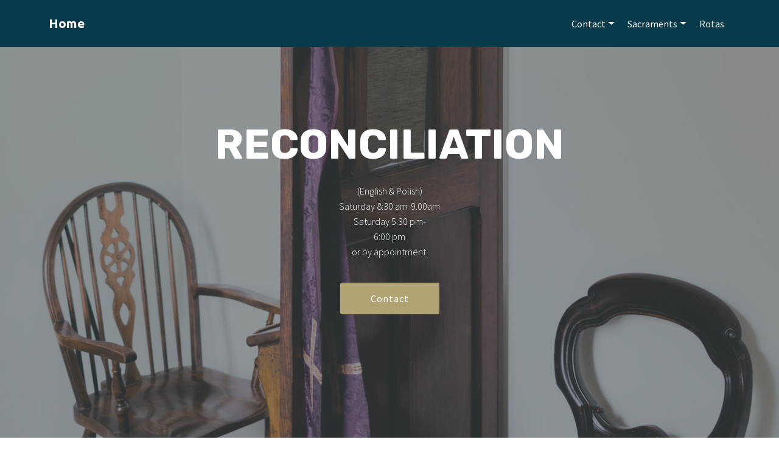

--- FILE ---
content_type: text/html
request_url: http://stpeterdagenham.co.uk/page13.html
body_size: 2545
content:
<!DOCTYPE html>
<html  >
<head>
  <!-- Site made with Mobirise Website Builder v5.9.18, https://mobirise.com -->
  <meta charset="UTF-8">
  <meta http-equiv="X-UA-Compatible" content="IE=edge">
  <meta name="generator" content="Mobirise v5.9.18, mobirise.com">
  <meta name="viewport" content="width=device-width, initial-scale=1, minimum-scale=1">
  <link rel="shortcut icon" href="assets/images/logo2.png" type="image/x-icon">
  <meta name="description" content="Web Page Generator Description">
  
  
  <title>Reconciliation</title>
  <link rel="stylesheet" href="assets/web/assets/mobirise-icons/mobirise-icons.css">
  <link rel="stylesheet" href="assets/bootstrap/css/bootstrap.min.css">
  <link rel="stylesheet" href="assets/bootstrap/css/bootstrap-grid.min.css">
  <link rel="stylesheet" href="assets/bootstrap/css/bootstrap-reboot.min.css">
  <link rel="stylesheet" href="assets/tether/tether.min.css">
  <link rel="stylesheet" href="assets/animatecss/animate.min.css">
  <link rel="stylesheet" href="assets/dropdown/css/style.css">
  <link rel="stylesheet" href="assets/theme/css/style.css">
  <link rel="preload" href="https://fonts.googleapis.com/css?family=Rubik:300,300i,400,400i,500,500i,700,700i,900,900i&display=swap" as="style" onload="this.onload=null;this.rel='stylesheet'">
  <noscript><link rel="stylesheet" href="https://fonts.googleapis.com/css?family=Rubik:300,300i,400,400i,500,500i,700,700i,900,900i&display=swap"></noscript>
  <link rel="preload" href="https://fonts.googleapis.com/css?family=Playfair+Display:400,500,600,700,800,900,400i,500i,600i,700i,800i,900i&display=swap" as="style" onload="this.onload=null;this.rel='stylesheet'">
  <noscript><link rel="stylesheet" href="https://fonts.googleapis.com/css?family=Playfair+Display:400,500,600,700,800,900,400i,500i,600i,700i,800i,900i&display=swap"></noscript>
  <link rel="preload" href="https://fonts.googleapis.com/css?family=Cinzel:400,700,900&display=swap" as="style" onload="this.onload=null;this.rel='stylesheet'">
  <noscript><link rel="stylesheet" href="https://fonts.googleapis.com/css?family=Cinzel:400,700,900&display=swap"></noscript>
  <link rel="preload" href="https://fonts.googleapis.com/css?family=Ubuntu:300,300i,400,400i,500,500i,700,700i&display=swap" as="style" onload="this.onload=null;this.rel='stylesheet'">
  <noscript><link rel="stylesheet" href="https://fonts.googleapis.com/css?family=Ubuntu:300,300i,400,400i,500,500i,700,700i&display=swap"></noscript>
  <link rel="preload" href="https://fonts.googleapis.com/css?family=Source+Sans+Pro:200,200i,300,300i,400,400i,600,600i,700,700i,900,900i&display=swap" as="style" onload="this.onload=null;this.rel='stylesheet'">
  <noscript><link rel="stylesheet" href="https://fonts.googleapis.com/css?family=Source+Sans+Pro:200,200i,300,300i,400,400i,600,600i,700,700i,900,900i&display=swap"></noscript>
  <link rel="preload" as="style" href="assets/mobirise/css/mbr-additional.css?v=sWR0bx"><link rel="stylesheet" href="assets/mobirise/css/mbr-additional.css?v=sWR0bx" type="text/css">

  
  
  
</head>
<body>
  
  <section class="menu cid-s4tay8DHPo" once="menu" id="menu2-2a">

    

    <nav class="navbar navbar-expand beta-menu navbar-dropdown align-items-center navbar-toggleable-sm">
        <button class="navbar-toggler navbar-toggler-right" type="button" data-toggle="collapse" data-target="#navbarSupportedContent" aria-controls="navbarSupportedContent" aria-expanded="false" aria-label="Toggle navigation">
            <div class="hamburger">
                <span></span>
                <span></span>
                <span></span>
                <span></span>
            </div>
        </button>
        <div class="menu-logo">
            <div class="navbar-brand">
                
                <span class="navbar-caption-wrap"><a class="navbar-caption text-white display-7" href="index.html">Home</a></span>
            </div>
        </div>
        <div class="collapse navbar-collapse" id="navbarSupportedContent">
            <ul class="navbar-nav nav-dropdown nav-right" data-app-modern-menu="true"><li class="nav-item dropdown"><a class="nav-link link text-white dropdown-toggle display-4" href="page14.html" target="_blank" data-toggle="dropdown-submenu" aria-expanded="false">Contact</a><div class="dropdown-menu"><a class="text-white dropdown-item display-4" href="page24.html" target="_blank"></a><a class="text-white dropdown-item display-4" href="page14.html" target="_blank">Parish Office</a><a class="text-white dropdown-item text-primary display-4" href="page25.html#form4-4t"></a></div></li><li class="nav-item dropdown"><a class="nav-link link text-white dropdown-toggle display-4" href="#" target="_blank" aria-expanded="false" data-toggle="dropdown-submenu">Sacraments</a><div class="dropdown-menu"><a class="text-white dropdown-item text-primary display-4" href="page9.html" target="_blank" aria-expanded="false">Baptism</a><a class="text-white dropdown-item text-primary display-4" href="page5.html" target="_blank" aria-expanded="false">Holy Communion</a><a class="text-white dropdown-item text-primary display-4" href="page4.html" target="_blank" aria-expanded="false">Confirmation</a><a class="text-white dropdown-item text-primary display-4" href="page13.html" target="_blank" aria-expanded="false">Reconciliation</a><a class="text-white dropdown-item text-primary display-4" href="page12.html" target="_blank" aria-expanded="false">Marriage</a><a class="text-white dropdown-item text-primary display-4" href="page11.html" target="_blank" aria-expanded="false">Anointing of the Sick</a></div></li><li class="nav-item"><a class="nav-link link text-white text-primary display-4" href="page19.html" target="_blank">Rotas</a></li></ul>
            
        </div>
    </nav>
</section>

<section class="header1 cid-s4tayaefjV mbr-fullscreen mbr-parallax-background" id="header1-2b">

    

    <div class="mbr-overlay" style="opacity: 0.6; background-color: rgb(70, 80, 82);">
    </div>

    <div class="container">
        <div class="row justify-content-md-center">
            <div class="mbr-white col-md-10">
                <h1 class="mbr-section-title align-center mbr-bold pb-3 mbr-fonts-style display-1">
                    RECONCILIATION</h1>
                
                <p class="mbr-text align-center pb-3 mbr-fonts-style display-4">(English &amp; Polish) 
<br>Saturday 8:30 am-9.00am 
<br>Saturday 5.30 pm-
<br>6:00 pm
<br>or by appointment&nbsp;</p>
                <div class="mbr-section-btn align-center"><a class="btn btn-md btn-danger display-4" href="https://stpeterdagenham.co.uk/page14.html">Contact</a></div>
            </div>
        </div>
    </div>

</section><section class="display-7" style="padding: 0;align-items: center;justify-content: center;flex-wrap: wrap;    align-content: center;display: flex;position: relative;height: 4rem;"><a href="https://mobiri.se/1933612" style="flex: 1 1;height: 4rem;position: absolute;width: 100%;z-index: 1;"><img alt="" style="height: 4rem;" src="[data-uri]"></a><p style="margin: 0;text-align: center;" class="display-7">&#8204;</p><a style="z-index:1" href="https://mobirise.com"> Website Software</a></section><script src="assets/popper/popper.min.js"></script>  <script src="assets/web/assets/jquery/jquery.min.js"></script>  <script src="assets/bootstrap/js/bootstrap.min.js"></script>  <script src="assets/tether/tether.min.js"></script>  <script src="assets/smoothscroll/smooth-scroll.js"></script>  <script src="assets/viewportchecker/jquery.viewportchecker.js"></script>  <script src="assets/dropdown/js/nav-dropdown.js"></script>  <script src="assets/dropdown/js/navbar-dropdown.js"></script>  <script src="assets/touchswipe/jquery.touch-swipe.min.js"></script>  <script src="assets/parallax/jarallax.min.js"></script>  <script src="assets/theme/js/script.js"></script>  
  
  
 <div id="scrollToTop" class="scrollToTop mbr-arrow-up"><a style="text-align: center;"><i class="mbr-arrow-up-icon mbr-arrow-up-icon-cm cm-icon cm-icon-smallarrow-up"></i></a></div>
    <input name="animation" type="hidden">
  </body>
</html>

--- FILE ---
content_type: text/css
request_url: http://stpeterdagenham.co.uk/assets/mobirise/css/mbr-additional.css?v=sWR0bx
body_size: 66710
content:
body {
  font-family: Rubik;
}
.display-1 {
  font-family: 'Rubik', sans-serif;
  font-size: 4.25rem;
  font-display: swap;
}
.display-1 > .mbr-iconfont {
  font-size: 6.8rem;
}
.display-2 {
  font-family: 'Playfair Display', serif;
  font-size: 3rem;
  font-display: swap;
}
.display-2 > .mbr-iconfont {
  font-size: 4.8rem;
}
.display-4 {
  font-family: 'Source Sans Pro', sans-serif;
  font-size: 1rem;
  font-display: swap;
}
.display-4 > .mbr-iconfont {
  font-size: 1.6rem;
}
.display-5 {
  font-family: 'Cinzel', serif;
  font-size: 1.8rem;
  font-display: swap;
}
.display-5 > .mbr-iconfont {
  font-size: 2.88rem;
}
.display-7 {
  font-family: 'Ubuntu', sans-serif;
  font-size: 1.3rem;
  font-display: swap;
}
.display-7 > .mbr-iconfont {
  font-size: 2.08rem;
}
/* ---- Fluid typography for mobile devices ---- */
/* 1.4 - font scale ratio ( bootstrap == 1.42857 ) */
/* 100vw - current viewport width */
/* (48 - 20)  48 == 48rem == 768px, 20 == 20rem == 320px(minimal supported viewport) */
/* 0.65 - min scale variable, may vary */
@media (max-width: 768px) {
  .display-1 {
    font-size: 3.4rem;
    font-size: calc( 2.1374999999999997rem + (4.25 - 2.1374999999999997) * ((100vw - 20rem) / (48 - 20)));
    line-height: calc( 1.4 * (2.1374999999999997rem + (4.25 - 2.1374999999999997) * ((100vw - 20rem) / (48 - 20))));
  }
  .display-2 {
    font-size: 2.4rem;
    font-size: calc( 1.7rem + (3 - 1.7) * ((100vw - 20rem) / (48 - 20)));
    line-height: calc( 1.4 * (1.7rem + (3 - 1.7) * ((100vw - 20rem) / (48 - 20))));
  }
  .display-4 {
    font-size: 0.8rem;
    font-size: calc( 1rem + (1 - 1) * ((100vw - 20rem) / (48 - 20)));
    line-height: calc( 1.4 * (1rem + (1 - 1) * ((100vw - 20rem) / (48 - 20))));
  }
  .display-5 {
    font-size: 1.44rem;
    font-size: calc( 1.28rem + (1.8 - 1.28) * ((100vw - 20rem) / (48 - 20)));
    line-height: calc( 1.4 * (1.28rem + (1.8 - 1.28) * ((100vw - 20rem) / (48 - 20))));
  }
}
/* Buttons */
.btn {
  padding: 1rem 3rem;
  border-radius: 3px;
}
.btn-sm {
  padding: 0.6rem 1.5rem;
  border-radius: 3px;
}
.btn-md {
  padding: 1rem 3rem;
  border-radius: 3px;
}
.btn-lg {
  padding: 1.2rem 3.2rem;
  border-radius: 3px;
}
.bg-primary {
  background-color: #149dcc !important;
}
.bg-success {
  background-color: #7f1933 !important;
}
.bg-info {
  background-color: #82786e !important;
}
.bg-warning {
  background-color: #691292 !important;
}
.bg-danger {
  background-color: #b1a374 !important;
}
.btn-primary,
.btn-primary:active {
  background-color: #149dcc !important;
  border-color: #149dcc !important;
  color: #ffffff !important;
}
.btn-primary:hover,
.btn-primary:focus,
.btn-primary.focus,
.btn-primary.active {
  color: #ffffff !important;
  background-color: #0d6786 !important;
  border-color: #0d6786 !important;
}
.btn-primary.disabled,
.btn-primary:disabled {
  color: #ffffff !important;
  background-color: #0d6786 !important;
  border-color: #0d6786 !important;
}
.btn-secondary,
.btn-secondary:active {
  background-color: #073e08 !important;
  border-color: #073e08 !important;
  color: #ffffff !important;
}
.btn-secondary:hover,
.btn-secondary:focus,
.btn-secondary.focus,
.btn-secondary.active {
  color: #ffffff !important;
  background-color: #000000 !important;
  border-color: #000000 !important;
}
.btn-secondary.disabled,
.btn-secondary:disabled {
  color: #ffffff !important;
  background-color: #000000 !important;
  border-color: #000000 !important;
}
.btn-info,
.btn-info:active {
  background-color: #82786e !important;
  border-color: #82786e !important;
  color: #ffffff !important;
}
.btn-info:hover,
.btn-info:focus,
.btn-info.focus,
.btn-info.active {
  color: #ffffff !important;
  background-color: #59524b !important;
  border-color: #59524b !important;
}
.btn-info.disabled,
.btn-info:disabled {
  color: #ffffff !important;
  background-color: #59524b !important;
  border-color: #59524b !important;
}
.btn-success,
.btn-success:active {
  background-color: #7f1933 !important;
  border-color: #7f1933 !important;
  color: #ffffff !important;
}
.btn-success:hover,
.btn-success:focus,
.btn-success.focus,
.btn-success.active {
  color: #ffffff !important;
  background-color: #3f0c19 !important;
  border-color: #3f0c19 !important;
}
.btn-success.disabled,
.btn-success:disabled {
  color: #ffffff !important;
  background-color: #3f0c19 !important;
  border-color: #3f0c19 !important;
}
.btn-warning,
.btn-warning:active {
  background-color: #691292 !important;
  border-color: #691292 !important;
  color: #ffffff !important;
}
.btn-warning:hover,
.btn-warning:focus,
.btn-warning.focus,
.btn-warning.active {
  color: #ffffff !important;
  background-color: #380a4e !important;
  border-color: #380a4e !important;
}
.btn-warning.disabled,
.btn-warning:disabled {
  color: #ffffff !important;
  background-color: #380a4e !important;
  border-color: #380a4e !important;
}
.btn-danger,
.btn-danger:active {
  background-color: #b1a374 !important;
  border-color: #b1a374 !important;
  color: #ffffff !important;
}
.btn-danger:hover,
.btn-danger:focus,
.btn-danger.focus,
.btn-danger.active {
  color: #ffffff !important;
  background-color: #8b7d4e !important;
  border-color: #8b7d4e !important;
}
.btn-danger.disabled,
.btn-danger:disabled {
  color: #ffffff !important;
  background-color: #8b7d4e !important;
  border-color: #8b7d4e !important;
}
.btn-white {
  color: #333333 !important;
}
.btn-white,
.btn-white:active {
  background-color: #ffffff !important;
  border-color: #ffffff !important;
  color: #808080 !important;
}
.btn-white:hover,
.btn-white:focus,
.btn-white.focus,
.btn-white.active {
  color: #808080 !important;
  background-color: #d9d9d9 !important;
  border-color: #d9d9d9 !important;
}
.btn-white.disabled,
.btn-white:disabled {
  color: #808080 !important;
  background-color: #d9d9d9 !important;
  border-color: #d9d9d9 !important;
}
.btn-black,
.btn-black:active {
  background-color: #333333 !important;
  border-color: #333333 !important;
  color: #ffffff !important;
}
.btn-black:hover,
.btn-black:focus,
.btn-black.focus,
.btn-black.active {
  color: #ffffff !important;
  background-color: #0d0d0d !important;
  border-color: #0d0d0d !important;
}
.btn-black.disabled,
.btn-black:disabled {
  color: #ffffff !important;
  background-color: #0d0d0d !important;
  border-color: #0d0d0d !important;
}
.btn-primary-outline,
.btn-primary-outline:active {
  background: none;
  border-color: #0b566f;
  color: #0b566f;
}
.btn-primary-outline:hover,
.btn-primary-outline:focus,
.btn-primary-outline.focus,
.btn-primary-outline.active {
  color: #ffffff;
  background-color: #149dcc;
  border-color: #149dcc;
}
.btn-primary-outline.disabled,
.btn-primary-outline:disabled {
  color: #ffffff !important;
  background-color: #149dcc !important;
  border-color: #149dcc !important;
}
.btn-secondary-outline,
.btn-secondary-outline:active {
  background: none;
  border-color: #000000;
  color: #000000;
}
.btn-secondary-outline:hover,
.btn-secondary-outline:focus,
.btn-secondary-outline.focus,
.btn-secondary-outline.active {
  color: #ffffff;
  background-color: #073e08;
  border-color: #073e08;
}
.btn-secondary-outline.disabled,
.btn-secondary-outline:disabled {
  color: #ffffff !important;
  background-color: #073e08 !important;
  border-color: #073e08 !important;
}
.btn-info-outline,
.btn-info-outline:active {
  background: none;
  border-color: #4b453f;
  color: #4b453f;
}
.btn-info-outline:hover,
.btn-info-outline:focus,
.btn-info-outline.focus,
.btn-info-outline.active {
  color: #ffffff;
  background-color: #82786e;
  border-color: #82786e;
}
.btn-info-outline.disabled,
.btn-info-outline:disabled {
  color: #ffffff !important;
  background-color: #82786e !important;
  border-color: #82786e !important;
}
.btn-success-outline,
.btn-success-outline:active {
  background: none;
  border-color: #2a0811;
  color: #2a0811;
}
.btn-success-outline:hover,
.btn-success-outline:focus,
.btn-success-outline.focus,
.btn-success-outline.active {
  color: #ffffff;
  background-color: #7f1933;
  border-color: #7f1933;
}
.btn-success-outline.disabled,
.btn-success-outline:disabled {
  color: #ffffff !important;
  background-color: #7f1933 !important;
  border-color: #7f1933 !important;
}
.btn-warning-outline,
.btn-warning-outline:active {
  background: none;
  border-color: #280737;
  color: #280737;
}
.btn-warning-outline:hover,
.btn-warning-outline:focus,
.btn-warning-outline.focus,
.btn-warning-outline.active {
  color: #ffffff;
  background-color: #691292;
  border-color: #691292;
}
.btn-warning-outline.disabled,
.btn-warning-outline:disabled {
  color: #ffffff !important;
  background-color: #691292 !important;
  border-color: #691292 !important;
}
.btn-danger-outline,
.btn-danger-outline:active {
  background: none;
  border-color: #7a6e45;
  color: #7a6e45;
}
.btn-danger-outline:hover,
.btn-danger-outline:focus,
.btn-danger-outline.focus,
.btn-danger-outline.active {
  color: #ffffff;
  background-color: #b1a374;
  border-color: #b1a374;
}
.btn-danger-outline.disabled,
.btn-danger-outline:disabled {
  color: #ffffff !important;
  background-color: #b1a374 !important;
  border-color: #b1a374 !important;
}
.btn-black-outline,
.btn-black-outline:active {
  background: none;
  border-color: #000000;
  color: #000000;
}
.btn-black-outline:hover,
.btn-black-outline:focus,
.btn-black-outline.focus,
.btn-black-outline.active {
  color: #ffffff;
  background-color: #333333;
  border-color: #333333;
}
.btn-black-outline.disabled,
.btn-black-outline:disabled {
  color: #ffffff !important;
  background-color: #333333 !important;
  border-color: #333333 !important;
}
.btn-white-outline,
.btn-white-outline:active,
.btn-white-outline.active {
  background: none;
  border-color: #ffffff;
  color: #ffffff;
}
.btn-white-outline:hover,
.btn-white-outline:focus,
.btn-white-outline.focus {
  color: #333333;
  background-color: #ffffff;
  border-color: #ffffff;
}
.text-primary {
  color: #149dcc !important;
}
.text-secondary {
  color: #073e08 !important;
}
.text-success {
  color: #7f1933 !important;
}
.text-info {
  color: #82786e !important;
}
.text-warning {
  color: #691292 !important;
}
.text-danger {
  color: #b1a374 !important;
}
.text-white {
  color: #ffffff !important;
}
.text-black {
  color: #000000 !important;
}
a.text-primary:hover,
a.text-primary:focus {
  color: #0b566f !important;
}
a.text-secondary:hover,
a.text-secondary:focus {
  color: #000000 !important;
}
a.text-success:hover,
a.text-success:focus {
  color: #2a0811 !important;
}
a.text-info:hover,
a.text-info:focus {
  color: #4b453f !important;
}
a.text-warning:hover,
a.text-warning:focus {
  color: #280737 !important;
}
a.text-danger:hover,
a.text-danger:focus {
  color: #7a6e45 !important;
}
a.text-white:hover,
a.text-white:focus {
  color: #b3b3b3 !important;
}
a.text-black:hover,
a.text-black:focus {
  color: #4d4d4d !important;
}
.alert-success {
  background-color: #70c770;
}
.alert-info {
  background-color: #82786e;
}
.alert-warning {
  background-color: #691292;
}
.alert-danger {
  background-color: #b1a374;
}
.mbr-section-btn a.btn:not(.btn-form):hover,
.mbr-section-btn a.btn:not(.btn-form):focus {
  box-shadow: none !important;
}
.mbr-gallery-filter li.active .btn {
  background-color: #149dcc;
  border-color: #149dcc;
  color: #ffffff;
}
.mbr-gallery-filter li.active .btn:focus {
  box-shadow: none;
}
a,
a:hover {
  color: #149dcc;
}
.mbr-plan-header.bg-primary .mbr-plan-subtitle,
.mbr-plan-header.bg-primary .mbr-plan-price-desc {
  color: #b4e6f8;
}
.mbr-plan-header.bg-success .mbr-plan-subtitle,
.mbr-plan-header.bg-success .mbr-plan-price-desc {
  color: #d93e66;
}
.mbr-plan-header.bg-info .mbr-plan-subtitle,
.mbr-plan-header.bg-info .mbr-plan-price-desc {
  color: #beb8b2;
}
.mbr-plan-header.bg-warning .mbr-plan-subtitle,
.mbr-plan-header.bg-warning .mbr-plan-price-desc {
  color: #b03ce7;
}
.mbr-plan-header.bg-danger .mbr-plan-subtitle,
.mbr-plan-header.bg-danger .mbr-plan-price-desc {
  color: #dfd9c6;
}
/* Scroll to top button*/
.form-control {
  font-family: 'Ubuntu', sans-serif;
  font-size: 1.3rem;
  font-display: swap;
}
.form-control > .mbr-iconfont {
  font-size: 2.08rem;
}
blockquote {
  border-color: #149dcc;
}
/* Forms */
.mbr-form .btn {
  margin: .4rem 0;
}
@media (max-width: 767px) {
  .btn {
    font-size: .75rem !important;
  }
  .btn .mbr-iconfont {
    font-size: 1rem !important;
  }
}
/* Footer */
.mbr-footer-content li::before,
.mbr-footer .mbr-contacts li::before {
  background: #149dcc;
}
.mbr-footer-content li a:hover,
.mbr-footer .mbr-contacts li a:hover {
  color: #149dcc;
}
/* Headers*/
@media screen and (-ms-high-contrast: active), (-ms-high-contrast: none) {
  .card-wrapper {
    flex: auto !important;
  }
}
.jq-selectbox li:hover,
.jq-selectbox li.selected {
  background-color: #149dcc;
  color: #ffffff;
}
.jq-selectbox .jq-selectbox__trigger-arrow,
.jq-number__spin.minus:after,
.jq-number__spin.plus:after {
  transition: 0.4s;
  border-top-color: currentColor;
  border-bottom-color: currentColor;
}
.jq-selectbox:hover .jq-selectbox__trigger-arrow,
.jq-number__spin.minus:hover:after,
.jq-number__spin.plus:hover:after {
  border-top-color: #149dcc;
  border-bottom-color: #149dcc;
}
.xdsoft_datetimepicker .xdsoft_calendar td.xdsoft_default,
.xdsoft_datetimepicker .xdsoft_calendar td.xdsoft_current,
.xdsoft_datetimepicker .xdsoft_timepicker .xdsoft_time_box > div > div.xdsoft_current {
  color: #ffffff !important;
  background-color: #149dcc !important;
  box-shadow: none !important;
}
.xdsoft_datetimepicker .xdsoft_calendar td:hover,
.xdsoft_datetimepicker .xdsoft_timepicker .xdsoft_time_box > div > div:hover {
  color: #ffffff !important;
  background: #073e08 !important;
  box-shadow: none !important;
}
.lazy-bg {
  background-image: none !important;
}
.lazy-placeholder:not(section),
.lazy-none {
  display: block;
  position: relative;
  padding-bottom: 56.25%;
}
iframe.lazy-placeholder,
.lazy-placeholder:after {
  content: '';
  position: absolute;
  width: 100px;
  height: 100px;
  background: transparent no-repeat center;
  background-size: contain;
  top: 50%;
  left: 50%;
  transform: translateX(-50%) translateY(-50%);
  background-image: url("data:image/svg+xml;charset=UTF-8,%3csvg width='32' height='32' viewBox='0 0 64 64' xmlns='http://www.w3.org/2000/svg' stroke='%23149dcc' %3e%3cg fill='none' fill-rule='evenodd'%3e%3cg transform='translate(16 16)' stroke-width='2'%3e%3ccircle stroke-opacity='.5' cx='16' cy='16' r='16'/%3e%3cpath d='M32 16c0-9.94-8.06-16-16-16'%3e%3canimateTransform attributeName='transform' type='rotate' from='0 16 16' to='360 16 16' dur='1s' repeatCount='indefinite'/%3e%3c/path%3e%3c/g%3e%3c/g%3e%3c/svg%3e");
}
section.lazy-placeholder:after {
  opacity: 0.3;
}
.cid-rY6tc8j2Zf .navbar {
  background: #073b4c;
  transition: none;
  min-height: 77px;
  padding: .5rem 0;
}
.cid-rY6tc8j2Zf .navbar-dropdown.bg-color.transparent.opened {
  background: #073b4c;
}
.cid-rY6tc8j2Zf a {
  font-style: normal;
}
.cid-rY6tc8j2Zf .nav-item span {
  padding-right: 0.4em;
  line-height: 0.5em;
  vertical-align: text-bottom;
  position: relative;
  text-decoration: none;
}
.cid-rY6tc8j2Zf .nav-item a {
  display: -webkit-flex;
  align-items: center;
  justify-content: center;
  padding: 0.7rem 0 !important;
  margin: 0rem .65rem !important;
  -webkit-align-items: center;
  -webkit-justify-content: center;
}
.cid-rY6tc8j2Zf .nav-item:focus,
.cid-rY6tc8j2Zf .nav-link:focus {
  outline: none;
}
.cid-rY6tc8j2Zf .btn {
  padding: 0.4rem 1.5rem;
  display: -webkit-inline-flex;
  align-items: center;
  -webkit-align-items: center;
}
.cid-rY6tc8j2Zf .btn .mbr-iconfont {
  font-size: 1.6rem;
}
.cid-rY6tc8j2Zf .menu-logo {
  margin-right: auto;
}
.cid-rY6tc8j2Zf .menu-logo .navbar-brand {
  display: flex;
  margin-left: 5rem;
  padding: 0;
  transition: padding .2s;
  min-height: 3.8rem;
  -webkit-align-items: center;
  align-items: center;
}
.cid-rY6tc8j2Zf .menu-logo .navbar-brand .navbar-caption-wrap {
  display: flex;
  -webkit-align-items: center;
  align-items: center;
  word-break: break-word;
  min-width: 7rem;
  margin: .3rem 0;
}
.cid-rY6tc8j2Zf .menu-logo .navbar-brand .navbar-caption-wrap .navbar-caption {
  line-height: 1.2rem !important;
  padding-right: 2rem;
}
.cid-rY6tc8j2Zf .menu-logo .navbar-brand .navbar-logo {
  font-size: 4rem;
  transition: font-size 0.25s;
}
.cid-rY6tc8j2Zf .menu-logo .navbar-brand .navbar-logo img {
  display: flex;
}
.cid-rY6tc8j2Zf .menu-logo .navbar-brand .navbar-logo .mbr-iconfont {
  transition: font-size 0.25s;
}
.cid-rY6tc8j2Zf .menu-logo .navbar-brand .navbar-logo a {
  display: inline-flex;
}
.cid-rY6tc8j2Zf .navbar-toggleable-sm .navbar-collapse {
  justify-content: flex-end;
  -webkit-justify-content: flex-end;
  padding-right: 5rem;
  width: auto;
}
.cid-rY6tc8j2Zf .navbar-toggleable-sm .navbar-collapse .navbar-nav {
  flex-wrap: wrap;
  -webkit-flex-wrap: wrap;
  padding-left: 0;
}
.cid-rY6tc8j2Zf .navbar-toggleable-sm .navbar-collapse .navbar-nav .nav-item {
  -webkit-align-self: center;
  align-self: center;
}
.cid-rY6tc8j2Zf .navbar-toggleable-sm .navbar-collapse .navbar-buttons {
  padding-left: 0;
  padding-bottom: 0;
}
.cid-rY6tc8j2Zf .dropdown .dropdown-menu {
  background: #073b4c;
  visibility: hidden;
  display: block;
  position: absolute;
  min-width: 5rem;
  padding-top: 1.4rem;
  padding-bottom: 1.4rem;
  text-align: left;
}
.cid-rY6tc8j2Zf .dropdown .dropdown-menu .dropdown-item {
  width: auto;
  padding: 0.235em 1.5385em 0.235em 1.5385em !important;
}
.cid-rY6tc8j2Zf .dropdown .dropdown-menu .dropdown-item::after {
  right: 0.5rem;
}
.cid-rY6tc8j2Zf .dropdown .dropdown-menu .dropdown-submenu {
  margin: 0;
}
.cid-rY6tc8j2Zf .dropdown.open > .dropdown-menu {
  visibility: visible;
}
.cid-rY6tc8j2Zf .navbar-toggleable-sm.opened:after {
  position: absolute;
  width: 100vw;
  height: 100vh;
  content: '';
  background-color: rgba(0, 0, 0, 0.1);
  left: 0;
  bottom: 0;
  transform: translateY(100%);
  -webkit-transform: translateY(100%);
  z-index: 1000;
}
.cid-rY6tc8j2Zf .navbar.navbar-short {
  min-height: 60px;
  transition: all .2s;
}
.cid-rY6tc8j2Zf .navbar.navbar-short .navbar-toggler-right {
  top: 20px;
}
.cid-rY6tc8j2Zf .navbar.navbar-short .navbar-logo a {
  font-size: 2.5rem !important;
  line-height: 2.5rem;
  transition: font-size 0.25s;
}
.cid-rY6tc8j2Zf .navbar.navbar-short .navbar-logo a .mbr-iconfont {
  font-size: 2.5rem !important;
}
.cid-rY6tc8j2Zf .navbar.navbar-short .navbar-logo a img {
  height: 3rem !important;
}
.cid-rY6tc8j2Zf .navbar.navbar-short .navbar-brand {
  min-height: 3rem;
}
.cid-rY6tc8j2Zf button.navbar-toggler {
  width: 31px;
  height: 18px;
  cursor: pointer;
  transition: all .2s;
  top: 1.5rem;
  right: 1rem;
}
.cid-rY6tc8j2Zf button.navbar-toggler:focus {
  outline: none;
}
.cid-rY6tc8j2Zf button.navbar-toggler .hamburger span {
  position: absolute;
  right: 0;
  width: 30px;
  height: 2px;
  border-right: 5px;
  background-color: #ffffff;
}
.cid-rY6tc8j2Zf button.navbar-toggler .hamburger span:nth-child(1) {
  top: 0;
  transition: all .2s;
}
.cid-rY6tc8j2Zf button.navbar-toggler .hamburger span:nth-child(2) {
  top: 8px;
  transition: all .15s;
}
.cid-rY6tc8j2Zf button.navbar-toggler .hamburger span:nth-child(3) {
  top: 8px;
  transition: all .15s;
}
.cid-rY6tc8j2Zf button.navbar-toggler .hamburger span:nth-child(4) {
  top: 16px;
  transition: all .2s;
}
.cid-rY6tc8j2Zf nav.opened .hamburger span:nth-child(1) {
  top: 8px;
  width: 0;
  opacity: 0;
  right: 50%;
  transition: all .2s;
}
.cid-rY6tc8j2Zf nav.opened .hamburger span:nth-child(2) {
  -webkit-transform: rotate(45deg);
  transform: rotate(45deg);
  transition: all .25s;
}
.cid-rY6tc8j2Zf nav.opened .hamburger span:nth-child(3) {
  -webkit-transform: rotate(-45deg);
  transform: rotate(-45deg);
  transition: all .25s;
}
.cid-rY6tc8j2Zf nav.opened .hamburger span:nth-child(4) {
  top: 8px;
  width: 0;
  opacity: 0;
  right: 50%;
  transition: all .2s;
}
.cid-rY6tc8j2Zf .collapsed.navbar-expand {
  flex-direction: column;
  -webkit-flex-direction: column;
}
.cid-rY6tc8j2Zf .collapsed .btn {
  display: -webkit-flex;
}
.cid-rY6tc8j2Zf .collapsed .navbar-collapse {
  display: none !important;
  padding-right: 0 !important;
}
.cid-rY6tc8j2Zf .collapsed .navbar-collapse.collapsing,
.cid-rY6tc8j2Zf .collapsed .navbar-collapse.show {
  display: block !important;
}
.cid-rY6tc8j2Zf .collapsed .navbar-collapse.collapsing .navbar-nav,
.cid-rY6tc8j2Zf .collapsed .navbar-collapse.show .navbar-nav {
  display: block;
  text-align: center;
}
.cid-rY6tc8j2Zf .collapsed .navbar-collapse.collapsing .navbar-nav .nav-item,
.cid-rY6tc8j2Zf .collapsed .navbar-collapse.show .navbar-nav .nav-item {
  clear: both;
}
.cid-rY6tc8j2Zf .collapsed .navbar-collapse.collapsing .navbar-nav .nav-item:last-child,
.cid-rY6tc8j2Zf .collapsed .navbar-collapse.show .navbar-nav .nav-item:last-child {
  margin-bottom: 1rem;
}
.cid-rY6tc8j2Zf .collapsed .navbar-collapse.collapsing .navbar-buttons,
.cid-rY6tc8j2Zf .collapsed .navbar-collapse.show .navbar-buttons {
  text-align: center;
}
.cid-rY6tc8j2Zf .collapsed .navbar-collapse.collapsing .navbar-buttons:last-child,
.cid-rY6tc8j2Zf .collapsed .navbar-collapse.show .navbar-buttons:last-child {
  margin-bottom: 1rem;
}
.cid-rY6tc8j2Zf .collapsed button.navbar-toggler {
  display: block;
}
.cid-rY6tc8j2Zf .collapsed .navbar-brand {
  margin-left: 1rem !important;
}
.cid-rY6tc8j2Zf .collapsed .navbar-toggleable-sm {
  flex-direction: column;
  -webkit-flex-direction: column;
}
.cid-rY6tc8j2Zf .collapsed .dropdown .dropdown-menu {
  width: 100%;
  text-align: center;
  position: relative;
  opacity: 0;
  overflow: hidden;
  display: block;
  height: 0;
  visibility: hidden;
  padding: 0;
  transition-duration: .5s;
  transition-property: opacity,padding,height;
}
.cid-rY6tc8j2Zf .collapsed .dropdown.open > .dropdown-menu {
  position: relative;
  opacity: 1;
  height: auto;
  padding: 1.4rem 0;
  visibility: visible;
}
.cid-rY6tc8j2Zf .collapsed .dropdown .dropdown-submenu {
  left: 0;
  text-align: center;
  width: 100%;
}
.cid-rY6tc8j2Zf .collapsed .dropdown .dropdown-toggle[data-toggle="dropdown-submenu"]::after {
  margin-top: 0;
  position: inherit;
  right: 0;
  top: 50%;
  display: inline-block;
  width: 0;
  height: 0;
  margin-left: .3em;
  vertical-align: middle;
  content: "";
  border-top: .30em solid;
  border-right: .30em solid transparent;
  border-left: .30em solid transparent;
}
@media (max-width: 1023px) {
  .cid-rY6tc8j2Zf.navbar-expand {
    flex-direction: column;
    -webkit-flex-direction: column;
  }
  .cid-rY6tc8j2Zf img {
    height: 3.8rem !important;
  }
  .cid-rY6tc8j2Zf .btn {
    display: -webkit-flex;
  }
  .cid-rY6tc8j2Zf button.navbar-toggler {
    display: block;
  }
  .cid-rY6tc8j2Zf .navbar-brand {
    margin-left: 1rem !important;
  }
  .cid-rY6tc8j2Zf .navbar-toggleable-sm {
    flex-direction: column;
    -webkit-flex-direction: column;
  }
  .cid-rY6tc8j2Zf .navbar-collapse {
    display: none !important;
    padding-right: 0 !important;
  }
  .cid-rY6tc8j2Zf .navbar-collapse.collapsing,
  .cid-rY6tc8j2Zf .navbar-collapse.show {
    display: block !important;
  }
  .cid-rY6tc8j2Zf .navbar-collapse.collapsing .navbar-nav,
  .cid-rY6tc8j2Zf .navbar-collapse.show .navbar-nav {
    display: block;
    text-align: center;
  }
  .cid-rY6tc8j2Zf .navbar-collapse.collapsing .navbar-nav .nav-item,
  .cid-rY6tc8j2Zf .navbar-collapse.show .navbar-nav .nav-item {
    clear: both;
  }
  .cid-rY6tc8j2Zf .navbar-collapse.collapsing .navbar-nav .nav-item:last-child,
  .cid-rY6tc8j2Zf .navbar-collapse.show .navbar-nav .nav-item:last-child {
    margin-bottom: 1rem;
  }
  .cid-rY6tc8j2Zf .navbar-collapse.collapsing .navbar-buttons,
  .cid-rY6tc8j2Zf .navbar-collapse.show .navbar-buttons {
    text-align: center;
  }
  .cid-rY6tc8j2Zf .navbar-collapse.collapsing .navbar-buttons:last-child,
  .cid-rY6tc8j2Zf .navbar-collapse.show .navbar-buttons:last-child {
    margin-bottom: 1rem;
  }
  .cid-rY6tc8j2Zf .dropdown .dropdown-menu {
    width: 100%;
    text-align: center;
    position: relative;
    opacity: 0;
    overflow: hidden;
    display: block;
    height: 0;
    visibility: hidden;
    padding: 0;
    transition-duration: .5s;
    transition-property: opacity,padding,height;
  }
  .cid-rY6tc8j2Zf .dropdown.open > .dropdown-menu {
    position: relative;
    opacity: 1;
    height: auto;
    padding: 1.4rem 0;
    visibility: visible;
  }
  .cid-rY6tc8j2Zf .dropdown .dropdown-submenu {
    left: 0;
    text-align: center;
    width: 100%;
  }
  .cid-rY6tc8j2Zf .dropdown .dropdown-toggle[data-toggle="dropdown-submenu"]::after {
    margin-top: 0;
    position: inherit;
    right: 0;
    top: 50%;
    display: inline-block;
    width: 0;
    height: 0;
    margin-left: .3em;
    vertical-align: middle;
    content: "";
    border-top: .30em solid;
    border-right: .30em solid transparent;
    border-left: .30em solid transparent;
  }
}
@media (min-width: 767px) {
  .cid-rY6tc8j2Zf .menu-logo {
    flex-shrink: 0;
    -webkit-flex-shrink: 0;
  }
}
.cid-rY6tc8j2Zf .navbar-collapse {
  flex-basis: auto;
  -webkit-flex-basis: auto;
}
.cid-rY6tc8j2Zf .nav-link:hover,
.cid-rY6tc8j2Zf .dropdown-item:hover {
  color: #f9f295 !important;
}
.cid-rY1mfYnKyW {
  padding-top: 105px;
  padding-bottom: 45px;
  background-color: #f1fafc;
}
.cid-rY1mfYnKyW .media-container-row {
  flex-direction: row-reverse;
  -webkit-flex-direction: row-reverse;
}
@media (min-width: 992px) {
  .cid-rY1mfYnKyW .mbr-figure {
    padding-right: 4rem;
    padding-right: 0;
    padding-left: 4rem;
  }
}
@media (max-width: 991px) {
  .cid-rY1mfYnKyW .mbr-figure {
    padding-bottom: 3rem;
  }
}
@media (max-width: 767px) {
  .cid-rY1mfYnKyW .mbr-text {
    text-align: center;
  }
}
.cid-rY1mfYnKyW .mbr-text,
.cid-rY1mfYnKyW .mbr-section-btn {
  color: #000000;
  text-align: center;
}
.cid-rY1mfYnKyW H1 {
  text-align: center;
  color: #073b4c;
}
.cid-rY1mfYnKyW H3 {
  color: #07313e;
  text-align: center;
}
.cid-rY1mfYnKyW P {
  color: #cc2952;
  text-align: center;
}
.cid-s8tBBmxcct {
  padding-top: 30px;
  padding-bottom: 60px;
  background-color: #073b4c;
}
.cid-s8tBBmxcct P {
  color: #767676;
}
.cid-s8tBBmxcct H3 {
  color: #f1fafc;
  text-align: center;
}
.cid-s8tBBmxcct .mbr-text,
.cid-s8tBBmxcct .mbr-section-btn {
  color: #ffffff;
}
.cid-s8tBBmxcct DIV {
  text-align: center;
}
.cid-rY6rywLtWR {
  padding-top: 30px;
  padding-bottom: 15px;
  background-image: url("../../../assets/images/20200508-125506-2000x1125.jpg");
}
.cid-rY6rywLtWR .card-box {
  background-color: #ffffff;
  padding: 2rem;
}
.cid-rY6rywLtWR h4 {
  font-weight: 500;
  margin-bottom: 0;
  text-align: left;
}
.cid-rY6rywLtWR p {
  color: #767676;
  text-align: left;
}
.cid-rY6rywLtWR .card-wrapper {
  position: relative;
  box-shadow: 0px 0px 0px 0px rgba(0, 0, 0, 0);
  transition: box-shadow 0.3s;
}
.cid-rY6rywLtWR .card-wrapper:hover {
  box-shadow: 0px 0px 30px 0px rgba(0, 0, 0, 0.05);
  transition: box-shadow 0.3s;
}
.cid-rY6rywLtWR .card-img {
  position: absolute;
  top: 0;
  left: 0;
  width: 100%;
  overflow: hidden;
}
.cid-rY6rywLtWR P {
  color: #0f7699;
  text-align: center;
}
.cid-rY6rywLtWR .card-title {
  color: #0f7699;
  text-align: center;
}
.cid-urbML9eAZo {
  padding-top: 45px;
  padding-bottom: 45px;
  background-color: #55b4d4;
}
.cid-urbML9eAZo .counter-container {
  color: #767676;
}
.cid-urbML9eAZo .counter-container ul {
  margin-bottom: 0;
}
.cid-urbML9eAZo .counter-container ul li {
  margin-bottom: 1rem;
}
.cid-urbML9eAZo .mbr-text {
  color: #000000;
}
.cid-urbML9eAZo .mbr-text DIV {
  text-align: left;
}
.cid-urbML9eAZo .mbr-text UL {
  text-align: center;
}
.cid-urbuHx5Ntj {
  padding-top: 45px;
  padding-bottom: 30px;
  background-color: #c1c1c1;
}
.cid-urbuHx5Ntj .card-box {
  padding: 0 2rem;
}
.cid-urbuHx5Ntj .mbr-section-btn {
  padding-top: 1rem;
}
.cid-urbuHx5Ntj .mbr-section-btn a {
  margin-top: 1rem;
  margin-bottom: 0;
}
.cid-urbuHx5Ntj h4 {
  font-weight: 500;
  margin-bottom: 0;
  text-align: left;
  padding-top: 2rem;
}
.cid-urbuHx5Ntj p {
  margin-bottom: 0;
  text-align: left;
  padding-top: 1.5rem;
  padding-top: 2rem;
}
.cid-urbuHx5Ntj .mbr-text {
  color: #07313e;
  text-align: center;
}
.cid-urbuHx5Ntj .card-wrapper {
  height: 100%;
  padding-bottom: 2rem;
  background: #ffffff;
  box-shadow: 0px 0px 0px 0px rgba(0, 0, 0, 0);
  transition: box-shadow 0.3s;
}
.cid-urbuHx5Ntj .card-wrapper:hover {
  box-shadow: 0px 0px 30px 0px rgba(0, 0, 0, 0.05);
  transition: box-shadow 0.3s;
}
.cid-urbuHx5Ntj .card-title {
  color: #07313e;
  text-align: center;
}
.cid-rY6tc8j2Zf .navbar {
  background: #073b4c;
  transition: none;
  min-height: 77px;
  padding: .5rem 0;
}
.cid-rY6tc8j2Zf .navbar-dropdown.bg-color.transparent.opened {
  background: #073b4c;
}
.cid-rY6tc8j2Zf a {
  font-style: normal;
}
.cid-rY6tc8j2Zf .nav-item span {
  padding-right: 0.4em;
  line-height: 0.5em;
  vertical-align: text-bottom;
  position: relative;
  text-decoration: none;
}
.cid-rY6tc8j2Zf .nav-item a {
  display: -webkit-flex;
  align-items: center;
  justify-content: center;
  padding: 0.7rem 0 !important;
  margin: 0rem .65rem !important;
  -webkit-align-items: center;
  -webkit-justify-content: center;
}
.cid-rY6tc8j2Zf .nav-item:focus,
.cid-rY6tc8j2Zf .nav-link:focus {
  outline: none;
}
.cid-rY6tc8j2Zf .btn {
  padding: 0.4rem 1.5rem;
  display: -webkit-inline-flex;
  align-items: center;
  -webkit-align-items: center;
}
.cid-rY6tc8j2Zf .btn .mbr-iconfont {
  font-size: 1.6rem;
}
.cid-rY6tc8j2Zf .menu-logo {
  margin-right: auto;
}
.cid-rY6tc8j2Zf .menu-logo .navbar-brand {
  display: flex;
  margin-left: 5rem;
  padding: 0;
  transition: padding .2s;
  min-height: 3.8rem;
  -webkit-align-items: center;
  align-items: center;
}
.cid-rY6tc8j2Zf .menu-logo .navbar-brand .navbar-caption-wrap {
  display: flex;
  -webkit-align-items: center;
  align-items: center;
  word-break: break-word;
  min-width: 7rem;
  margin: .3rem 0;
}
.cid-rY6tc8j2Zf .menu-logo .navbar-brand .navbar-caption-wrap .navbar-caption {
  line-height: 1.2rem !important;
  padding-right: 2rem;
}
.cid-rY6tc8j2Zf .menu-logo .navbar-brand .navbar-logo {
  font-size: 4rem;
  transition: font-size 0.25s;
}
.cid-rY6tc8j2Zf .menu-logo .navbar-brand .navbar-logo img {
  display: flex;
}
.cid-rY6tc8j2Zf .menu-logo .navbar-brand .navbar-logo .mbr-iconfont {
  transition: font-size 0.25s;
}
.cid-rY6tc8j2Zf .menu-logo .navbar-brand .navbar-logo a {
  display: inline-flex;
}
.cid-rY6tc8j2Zf .navbar-toggleable-sm .navbar-collapse {
  justify-content: flex-end;
  -webkit-justify-content: flex-end;
  padding-right: 5rem;
  width: auto;
}
.cid-rY6tc8j2Zf .navbar-toggleable-sm .navbar-collapse .navbar-nav {
  flex-wrap: wrap;
  -webkit-flex-wrap: wrap;
  padding-left: 0;
}
.cid-rY6tc8j2Zf .navbar-toggleable-sm .navbar-collapse .navbar-nav .nav-item {
  -webkit-align-self: center;
  align-self: center;
}
.cid-rY6tc8j2Zf .navbar-toggleable-sm .navbar-collapse .navbar-buttons {
  padding-left: 0;
  padding-bottom: 0;
}
.cid-rY6tc8j2Zf .dropdown .dropdown-menu {
  background: #073b4c;
  visibility: hidden;
  display: block;
  position: absolute;
  min-width: 5rem;
  padding-top: 1.4rem;
  padding-bottom: 1.4rem;
  text-align: left;
}
.cid-rY6tc8j2Zf .dropdown .dropdown-menu .dropdown-item {
  width: auto;
  padding: 0.235em 1.5385em 0.235em 1.5385em !important;
}
.cid-rY6tc8j2Zf .dropdown .dropdown-menu .dropdown-item::after {
  right: 0.5rem;
}
.cid-rY6tc8j2Zf .dropdown .dropdown-menu .dropdown-submenu {
  margin: 0;
}
.cid-rY6tc8j2Zf .dropdown.open > .dropdown-menu {
  visibility: visible;
}
.cid-rY6tc8j2Zf .navbar-toggleable-sm.opened:after {
  position: absolute;
  width: 100vw;
  height: 100vh;
  content: '';
  background-color: rgba(0, 0, 0, 0.1);
  left: 0;
  bottom: 0;
  transform: translateY(100%);
  -webkit-transform: translateY(100%);
  z-index: 1000;
}
.cid-rY6tc8j2Zf .navbar.navbar-short {
  min-height: 60px;
  transition: all .2s;
}
.cid-rY6tc8j2Zf .navbar.navbar-short .navbar-toggler-right {
  top: 20px;
}
.cid-rY6tc8j2Zf .navbar.navbar-short .navbar-logo a {
  font-size: 2.5rem !important;
  line-height: 2.5rem;
  transition: font-size 0.25s;
}
.cid-rY6tc8j2Zf .navbar.navbar-short .navbar-logo a .mbr-iconfont {
  font-size: 2.5rem !important;
}
.cid-rY6tc8j2Zf .navbar.navbar-short .navbar-logo a img {
  height: 3rem !important;
}
.cid-rY6tc8j2Zf .navbar.navbar-short .navbar-brand {
  min-height: 3rem;
}
.cid-rY6tc8j2Zf button.navbar-toggler {
  width: 31px;
  height: 18px;
  cursor: pointer;
  transition: all .2s;
  top: 1.5rem;
  right: 1rem;
}
.cid-rY6tc8j2Zf button.navbar-toggler:focus {
  outline: none;
}
.cid-rY6tc8j2Zf button.navbar-toggler .hamburger span {
  position: absolute;
  right: 0;
  width: 30px;
  height: 2px;
  border-right: 5px;
  background-color: #ffffff;
}
.cid-rY6tc8j2Zf button.navbar-toggler .hamburger span:nth-child(1) {
  top: 0;
  transition: all .2s;
}
.cid-rY6tc8j2Zf button.navbar-toggler .hamburger span:nth-child(2) {
  top: 8px;
  transition: all .15s;
}
.cid-rY6tc8j2Zf button.navbar-toggler .hamburger span:nth-child(3) {
  top: 8px;
  transition: all .15s;
}
.cid-rY6tc8j2Zf button.navbar-toggler .hamburger span:nth-child(4) {
  top: 16px;
  transition: all .2s;
}
.cid-rY6tc8j2Zf nav.opened .hamburger span:nth-child(1) {
  top: 8px;
  width: 0;
  opacity: 0;
  right: 50%;
  transition: all .2s;
}
.cid-rY6tc8j2Zf nav.opened .hamburger span:nth-child(2) {
  -webkit-transform: rotate(45deg);
  transform: rotate(45deg);
  transition: all .25s;
}
.cid-rY6tc8j2Zf nav.opened .hamburger span:nth-child(3) {
  -webkit-transform: rotate(-45deg);
  transform: rotate(-45deg);
  transition: all .25s;
}
.cid-rY6tc8j2Zf nav.opened .hamburger span:nth-child(4) {
  top: 8px;
  width: 0;
  opacity: 0;
  right: 50%;
  transition: all .2s;
}
.cid-rY6tc8j2Zf .collapsed.navbar-expand {
  flex-direction: column;
  -webkit-flex-direction: column;
}
.cid-rY6tc8j2Zf .collapsed .btn {
  display: -webkit-flex;
}
.cid-rY6tc8j2Zf .collapsed .navbar-collapse {
  display: none !important;
  padding-right: 0 !important;
}
.cid-rY6tc8j2Zf .collapsed .navbar-collapse.collapsing,
.cid-rY6tc8j2Zf .collapsed .navbar-collapse.show {
  display: block !important;
}
.cid-rY6tc8j2Zf .collapsed .navbar-collapse.collapsing .navbar-nav,
.cid-rY6tc8j2Zf .collapsed .navbar-collapse.show .navbar-nav {
  display: block;
  text-align: center;
}
.cid-rY6tc8j2Zf .collapsed .navbar-collapse.collapsing .navbar-nav .nav-item,
.cid-rY6tc8j2Zf .collapsed .navbar-collapse.show .navbar-nav .nav-item {
  clear: both;
}
.cid-rY6tc8j2Zf .collapsed .navbar-collapse.collapsing .navbar-nav .nav-item:last-child,
.cid-rY6tc8j2Zf .collapsed .navbar-collapse.show .navbar-nav .nav-item:last-child {
  margin-bottom: 1rem;
}
.cid-rY6tc8j2Zf .collapsed .navbar-collapse.collapsing .navbar-buttons,
.cid-rY6tc8j2Zf .collapsed .navbar-collapse.show .navbar-buttons {
  text-align: center;
}
.cid-rY6tc8j2Zf .collapsed .navbar-collapse.collapsing .navbar-buttons:last-child,
.cid-rY6tc8j2Zf .collapsed .navbar-collapse.show .navbar-buttons:last-child {
  margin-bottom: 1rem;
}
.cid-rY6tc8j2Zf .collapsed button.navbar-toggler {
  display: block;
}
.cid-rY6tc8j2Zf .collapsed .navbar-brand {
  margin-left: 1rem !important;
}
.cid-rY6tc8j2Zf .collapsed .navbar-toggleable-sm {
  flex-direction: column;
  -webkit-flex-direction: column;
}
.cid-rY6tc8j2Zf .collapsed .dropdown .dropdown-menu {
  width: 100%;
  text-align: center;
  position: relative;
  opacity: 0;
  overflow: hidden;
  display: block;
  height: 0;
  visibility: hidden;
  padding: 0;
  transition-duration: .5s;
  transition-property: opacity,padding,height;
}
.cid-rY6tc8j2Zf .collapsed .dropdown.open > .dropdown-menu {
  position: relative;
  opacity: 1;
  height: auto;
  padding: 1.4rem 0;
  visibility: visible;
}
.cid-rY6tc8j2Zf .collapsed .dropdown .dropdown-submenu {
  left: 0;
  text-align: center;
  width: 100%;
}
.cid-rY6tc8j2Zf .collapsed .dropdown .dropdown-toggle[data-toggle="dropdown-submenu"]::after {
  margin-top: 0;
  position: inherit;
  right: 0;
  top: 50%;
  display: inline-block;
  width: 0;
  height: 0;
  margin-left: .3em;
  vertical-align: middle;
  content: "";
  border-top: .30em solid;
  border-right: .30em solid transparent;
  border-left: .30em solid transparent;
}
@media (max-width: 1023px) {
  .cid-rY6tc8j2Zf.navbar-expand {
    flex-direction: column;
    -webkit-flex-direction: column;
  }
  .cid-rY6tc8j2Zf img {
    height: 3.8rem !important;
  }
  .cid-rY6tc8j2Zf .btn {
    display: -webkit-flex;
  }
  .cid-rY6tc8j2Zf button.navbar-toggler {
    display: block;
  }
  .cid-rY6tc8j2Zf .navbar-brand {
    margin-left: 1rem !important;
  }
  .cid-rY6tc8j2Zf .navbar-toggleable-sm {
    flex-direction: column;
    -webkit-flex-direction: column;
  }
  .cid-rY6tc8j2Zf .navbar-collapse {
    display: none !important;
    padding-right: 0 !important;
  }
  .cid-rY6tc8j2Zf .navbar-collapse.collapsing,
  .cid-rY6tc8j2Zf .navbar-collapse.show {
    display: block !important;
  }
  .cid-rY6tc8j2Zf .navbar-collapse.collapsing .navbar-nav,
  .cid-rY6tc8j2Zf .navbar-collapse.show .navbar-nav {
    display: block;
    text-align: center;
  }
  .cid-rY6tc8j2Zf .navbar-collapse.collapsing .navbar-nav .nav-item,
  .cid-rY6tc8j2Zf .navbar-collapse.show .navbar-nav .nav-item {
    clear: both;
  }
  .cid-rY6tc8j2Zf .navbar-collapse.collapsing .navbar-nav .nav-item:last-child,
  .cid-rY6tc8j2Zf .navbar-collapse.show .navbar-nav .nav-item:last-child {
    margin-bottom: 1rem;
  }
  .cid-rY6tc8j2Zf .navbar-collapse.collapsing .navbar-buttons,
  .cid-rY6tc8j2Zf .navbar-collapse.show .navbar-buttons {
    text-align: center;
  }
  .cid-rY6tc8j2Zf .navbar-collapse.collapsing .navbar-buttons:last-child,
  .cid-rY6tc8j2Zf .navbar-collapse.show .navbar-buttons:last-child {
    margin-bottom: 1rem;
  }
  .cid-rY6tc8j2Zf .dropdown .dropdown-menu {
    width: 100%;
    text-align: center;
    position: relative;
    opacity: 0;
    overflow: hidden;
    display: block;
    height: 0;
    visibility: hidden;
    padding: 0;
    transition-duration: .5s;
    transition-property: opacity,padding,height;
  }
  .cid-rY6tc8j2Zf .dropdown.open > .dropdown-menu {
    position: relative;
    opacity: 1;
    height: auto;
    padding: 1.4rem 0;
    visibility: visible;
  }
  .cid-rY6tc8j2Zf .dropdown .dropdown-submenu {
    left: 0;
    text-align: center;
    width: 100%;
  }
  .cid-rY6tc8j2Zf .dropdown .dropdown-toggle[data-toggle="dropdown-submenu"]::after {
    margin-top: 0;
    position: inherit;
    right: 0;
    top: 50%;
    display: inline-block;
    width: 0;
    height: 0;
    margin-left: .3em;
    vertical-align: middle;
    content: "";
    border-top: .30em solid;
    border-right: .30em solid transparent;
    border-left: .30em solid transparent;
  }
}
@media (min-width: 767px) {
  .cid-rY6tc8j2Zf .menu-logo {
    flex-shrink: 0;
    -webkit-flex-shrink: 0;
  }
}
.cid-rY6tc8j2Zf .navbar-collapse {
  flex-basis: auto;
  -webkit-flex-basis: auto;
}
.cid-rY6tc8j2Zf .nav-link:hover,
.cid-rY6tc8j2Zf .dropdown-item:hover {
  color: #f9f295 !important;
}
.cid-rYcyD4fG2D {
  background-image: url("../../../assets/images/devin-avery-lhay4wmkjsk-unsplash-1-1920x1280.jpg");
}
.cid-rYcyD4fG2D P {
  color: #767676;
}
.cid-rYcyD4fG2D H1 {
  color: #ffffff;
}
.cid-rYcyD4fG2D .mbr-text,
.cid-rYcyD4fG2D .mbr-section-btn {
  color: #ffffff;
  text-align: center;
}
.cid-rY6tc8j2Zf .navbar {
  background: #073b4c;
  transition: none;
  min-height: 77px;
  padding: .5rem 0;
}
.cid-rY6tc8j2Zf .navbar-dropdown.bg-color.transparent.opened {
  background: #073b4c;
}
.cid-rY6tc8j2Zf a {
  font-style: normal;
}
.cid-rY6tc8j2Zf .nav-item span {
  padding-right: 0.4em;
  line-height: 0.5em;
  vertical-align: text-bottom;
  position: relative;
  text-decoration: none;
}
.cid-rY6tc8j2Zf .nav-item a {
  display: -webkit-flex;
  align-items: center;
  justify-content: center;
  padding: 0.7rem 0 !important;
  margin: 0rem .65rem !important;
  -webkit-align-items: center;
  -webkit-justify-content: center;
}
.cid-rY6tc8j2Zf .nav-item:focus,
.cid-rY6tc8j2Zf .nav-link:focus {
  outline: none;
}
.cid-rY6tc8j2Zf .btn {
  padding: 0.4rem 1.5rem;
  display: -webkit-inline-flex;
  align-items: center;
  -webkit-align-items: center;
}
.cid-rY6tc8j2Zf .btn .mbr-iconfont {
  font-size: 1.6rem;
}
.cid-rY6tc8j2Zf .menu-logo {
  margin-right: auto;
}
.cid-rY6tc8j2Zf .menu-logo .navbar-brand {
  display: flex;
  margin-left: 5rem;
  padding: 0;
  transition: padding .2s;
  min-height: 3.8rem;
  -webkit-align-items: center;
  align-items: center;
}
.cid-rY6tc8j2Zf .menu-logo .navbar-brand .navbar-caption-wrap {
  display: flex;
  -webkit-align-items: center;
  align-items: center;
  word-break: break-word;
  min-width: 7rem;
  margin: .3rem 0;
}
.cid-rY6tc8j2Zf .menu-logo .navbar-brand .navbar-caption-wrap .navbar-caption {
  line-height: 1.2rem !important;
  padding-right: 2rem;
}
.cid-rY6tc8j2Zf .menu-logo .navbar-brand .navbar-logo {
  font-size: 4rem;
  transition: font-size 0.25s;
}
.cid-rY6tc8j2Zf .menu-logo .navbar-brand .navbar-logo img {
  display: flex;
}
.cid-rY6tc8j2Zf .menu-logo .navbar-brand .navbar-logo .mbr-iconfont {
  transition: font-size 0.25s;
}
.cid-rY6tc8j2Zf .menu-logo .navbar-brand .navbar-logo a {
  display: inline-flex;
}
.cid-rY6tc8j2Zf .navbar-toggleable-sm .navbar-collapse {
  justify-content: flex-end;
  -webkit-justify-content: flex-end;
  padding-right: 5rem;
  width: auto;
}
.cid-rY6tc8j2Zf .navbar-toggleable-sm .navbar-collapse .navbar-nav {
  flex-wrap: wrap;
  -webkit-flex-wrap: wrap;
  padding-left: 0;
}
.cid-rY6tc8j2Zf .navbar-toggleable-sm .navbar-collapse .navbar-nav .nav-item {
  -webkit-align-self: center;
  align-self: center;
}
.cid-rY6tc8j2Zf .navbar-toggleable-sm .navbar-collapse .navbar-buttons {
  padding-left: 0;
  padding-bottom: 0;
}
.cid-rY6tc8j2Zf .dropdown .dropdown-menu {
  background: #073b4c;
  visibility: hidden;
  display: block;
  position: absolute;
  min-width: 5rem;
  padding-top: 1.4rem;
  padding-bottom: 1.4rem;
  text-align: left;
}
.cid-rY6tc8j2Zf .dropdown .dropdown-menu .dropdown-item {
  width: auto;
  padding: 0.235em 1.5385em 0.235em 1.5385em !important;
}
.cid-rY6tc8j2Zf .dropdown .dropdown-menu .dropdown-item::after {
  right: 0.5rem;
}
.cid-rY6tc8j2Zf .dropdown .dropdown-menu .dropdown-submenu {
  margin: 0;
}
.cid-rY6tc8j2Zf .dropdown.open > .dropdown-menu {
  visibility: visible;
}
.cid-rY6tc8j2Zf .navbar-toggleable-sm.opened:after {
  position: absolute;
  width: 100vw;
  height: 100vh;
  content: '';
  background-color: rgba(0, 0, 0, 0.1);
  left: 0;
  bottom: 0;
  transform: translateY(100%);
  -webkit-transform: translateY(100%);
  z-index: 1000;
}
.cid-rY6tc8j2Zf .navbar.navbar-short {
  min-height: 60px;
  transition: all .2s;
}
.cid-rY6tc8j2Zf .navbar.navbar-short .navbar-toggler-right {
  top: 20px;
}
.cid-rY6tc8j2Zf .navbar.navbar-short .navbar-logo a {
  font-size: 2.5rem !important;
  line-height: 2.5rem;
  transition: font-size 0.25s;
}
.cid-rY6tc8j2Zf .navbar.navbar-short .navbar-logo a .mbr-iconfont {
  font-size: 2.5rem !important;
}
.cid-rY6tc8j2Zf .navbar.navbar-short .navbar-logo a img {
  height: 3rem !important;
}
.cid-rY6tc8j2Zf .navbar.navbar-short .navbar-brand {
  min-height: 3rem;
}
.cid-rY6tc8j2Zf button.navbar-toggler {
  width: 31px;
  height: 18px;
  cursor: pointer;
  transition: all .2s;
  top: 1.5rem;
  right: 1rem;
}
.cid-rY6tc8j2Zf button.navbar-toggler:focus {
  outline: none;
}
.cid-rY6tc8j2Zf button.navbar-toggler .hamburger span {
  position: absolute;
  right: 0;
  width: 30px;
  height: 2px;
  border-right: 5px;
  background-color: #ffffff;
}
.cid-rY6tc8j2Zf button.navbar-toggler .hamburger span:nth-child(1) {
  top: 0;
  transition: all .2s;
}
.cid-rY6tc8j2Zf button.navbar-toggler .hamburger span:nth-child(2) {
  top: 8px;
  transition: all .15s;
}
.cid-rY6tc8j2Zf button.navbar-toggler .hamburger span:nth-child(3) {
  top: 8px;
  transition: all .15s;
}
.cid-rY6tc8j2Zf button.navbar-toggler .hamburger span:nth-child(4) {
  top: 16px;
  transition: all .2s;
}
.cid-rY6tc8j2Zf nav.opened .hamburger span:nth-child(1) {
  top: 8px;
  width: 0;
  opacity: 0;
  right: 50%;
  transition: all .2s;
}
.cid-rY6tc8j2Zf nav.opened .hamburger span:nth-child(2) {
  -webkit-transform: rotate(45deg);
  transform: rotate(45deg);
  transition: all .25s;
}
.cid-rY6tc8j2Zf nav.opened .hamburger span:nth-child(3) {
  -webkit-transform: rotate(-45deg);
  transform: rotate(-45deg);
  transition: all .25s;
}
.cid-rY6tc8j2Zf nav.opened .hamburger span:nth-child(4) {
  top: 8px;
  width: 0;
  opacity: 0;
  right: 50%;
  transition: all .2s;
}
.cid-rY6tc8j2Zf .collapsed.navbar-expand {
  flex-direction: column;
  -webkit-flex-direction: column;
}
.cid-rY6tc8j2Zf .collapsed .btn {
  display: -webkit-flex;
}
.cid-rY6tc8j2Zf .collapsed .navbar-collapse {
  display: none !important;
  padding-right: 0 !important;
}
.cid-rY6tc8j2Zf .collapsed .navbar-collapse.collapsing,
.cid-rY6tc8j2Zf .collapsed .navbar-collapse.show {
  display: block !important;
}
.cid-rY6tc8j2Zf .collapsed .navbar-collapse.collapsing .navbar-nav,
.cid-rY6tc8j2Zf .collapsed .navbar-collapse.show .navbar-nav {
  display: block;
  text-align: center;
}
.cid-rY6tc8j2Zf .collapsed .navbar-collapse.collapsing .navbar-nav .nav-item,
.cid-rY6tc8j2Zf .collapsed .navbar-collapse.show .navbar-nav .nav-item {
  clear: both;
}
.cid-rY6tc8j2Zf .collapsed .navbar-collapse.collapsing .navbar-nav .nav-item:last-child,
.cid-rY6tc8j2Zf .collapsed .navbar-collapse.show .navbar-nav .nav-item:last-child {
  margin-bottom: 1rem;
}
.cid-rY6tc8j2Zf .collapsed .navbar-collapse.collapsing .navbar-buttons,
.cid-rY6tc8j2Zf .collapsed .navbar-collapse.show .navbar-buttons {
  text-align: center;
}
.cid-rY6tc8j2Zf .collapsed .navbar-collapse.collapsing .navbar-buttons:last-child,
.cid-rY6tc8j2Zf .collapsed .navbar-collapse.show .navbar-buttons:last-child {
  margin-bottom: 1rem;
}
.cid-rY6tc8j2Zf .collapsed button.navbar-toggler {
  display: block;
}
.cid-rY6tc8j2Zf .collapsed .navbar-brand {
  margin-left: 1rem !important;
}
.cid-rY6tc8j2Zf .collapsed .navbar-toggleable-sm {
  flex-direction: column;
  -webkit-flex-direction: column;
}
.cid-rY6tc8j2Zf .collapsed .dropdown .dropdown-menu {
  width: 100%;
  text-align: center;
  position: relative;
  opacity: 0;
  overflow: hidden;
  display: block;
  height: 0;
  visibility: hidden;
  padding: 0;
  transition-duration: .5s;
  transition-property: opacity,padding,height;
}
.cid-rY6tc8j2Zf .collapsed .dropdown.open > .dropdown-menu {
  position: relative;
  opacity: 1;
  height: auto;
  padding: 1.4rem 0;
  visibility: visible;
}
.cid-rY6tc8j2Zf .collapsed .dropdown .dropdown-submenu {
  left: 0;
  text-align: center;
  width: 100%;
}
.cid-rY6tc8j2Zf .collapsed .dropdown .dropdown-toggle[data-toggle="dropdown-submenu"]::after {
  margin-top: 0;
  position: inherit;
  right: 0;
  top: 50%;
  display: inline-block;
  width: 0;
  height: 0;
  margin-left: .3em;
  vertical-align: middle;
  content: "";
  border-top: .30em solid;
  border-right: .30em solid transparent;
  border-left: .30em solid transparent;
}
@media (max-width: 1023px) {
  .cid-rY6tc8j2Zf.navbar-expand {
    flex-direction: column;
    -webkit-flex-direction: column;
  }
  .cid-rY6tc8j2Zf img {
    height: 3.8rem !important;
  }
  .cid-rY6tc8j2Zf .btn {
    display: -webkit-flex;
  }
  .cid-rY6tc8j2Zf button.navbar-toggler {
    display: block;
  }
  .cid-rY6tc8j2Zf .navbar-brand {
    margin-left: 1rem !important;
  }
  .cid-rY6tc8j2Zf .navbar-toggleable-sm {
    flex-direction: column;
    -webkit-flex-direction: column;
  }
  .cid-rY6tc8j2Zf .navbar-collapse {
    display: none !important;
    padding-right: 0 !important;
  }
  .cid-rY6tc8j2Zf .navbar-collapse.collapsing,
  .cid-rY6tc8j2Zf .navbar-collapse.show {
    display: block !important;
  }
  .cid-rY6tc8j2Zf .navbar-collapse.collapsing .navbar-nav,
  .cid-rY6tc8j2Zf .navbar-collapse.show .navbar-nav {
    display: block;
    text-align: center;
  }
  .cid-rY6tc8j2Zf .navbar-collapse.collapsing .navbar-nav .nav-item,
  .cid-rY6tc8j2Zf .navbar-collapse.show .navbar-nav .nav-item {
    clear: both;
  }
  .cid-rY6tc8j2Zf .navbar-collapse.collapsing .navbar-nav .nav-item:last-child,
  .cid-rY6tc8j2Zf .navbar-collapse.show .navbar-nav .nav-item:last-child {
    margin-bottom: 1rem;
  }
  .cid-rY6tc8j2Zf .navbar-collapse.collapsing .navbar-buttons,
  .cid-rY6tc8j2Zf .navbar-collapse.show .navbar-buttons {
    text-align: center;
  }
  .cid-rY6tc8j2Zf .navbar-collapse.collapsing .navbar-buttons:last-child,
  .cid-rY6tc8j2Zf .navbar-collapse.show .navbar-buttons:last-child {
    margin-bottom: 1rem;
  }
  .cid-rY6tc8j2Zf .dropdown .dropdown-menu {
    width: 100%;
    text-align: center;
    position: relative;
    opacity: 0;
    overflow: hidden;
    display: block;
    height: 0;
    visibility: hidden;
    padding: 0;
    transition-duration: .5s;
    transition-property: opacity,padding,height;
  }
  .cid-rY6tc8j2Zf .dropdown.open > .dropdown-menu {
    position: relative;
    opacity: 1;
    height: auto;
    padding: 1.4rem 0;
    visibility: visible;
  }
  .cid-rY6tc8j2Zf .dropdown .dropdown-submenu {
    left: 0;
    text-align: center;
    width: 100%;
  }
  .cid-rY6tc8j2Zf .dropdown .dropdown-toggle[data-toggle="dropdown-submenu"]::after {
    margin-top: 0;
    position: inherit;
    right: 0;
    top: 50%;
    display: inline-block;
    width: 0;
    height: 0;
    margin-left: .3em;
    vertical-align: middle;
    content: "";
    border-top: .30em solid;
    border-right: .30em solid transparent;
    border-left: .30em solid transparent;
  }
}
@media (min-width: 767px) {
  .cid-rY6tc8j2Zf .menu-logo {
    flex-shrink: 0;
    -webkit-flex-shrink: 0;
  }
}
.cid-rY6tc8j2Zf .navbar-collapse {
  flex-basis: auto;
  -webkit-flex-basis: auto;
}
.cid-rY6tc8j2Zf .nav-link:hover,
.cid-rY6tc8j2Zf .dropdown-item:hover {
  color: #f9f295 !important;
}
.cid-rYcuBg1t0j {
  background-image: url("../../../assets/images/josh-applegate-8wm67kf7ulw-unsplash-1-1600x718.jpeg");
}
.cid-rYcuBg1t0j .mbr-text,
.cid-rYcuBg1t0j .mbr-section-btn {
  color: #ffffff;
}
.cid-rYcuBg1t0j H1 {
  color: #ffffff;
}
.cid-s2lKv4Mryf .navbar {
  background: #073b4c;
  transition: none;
  min-height: 77px;
  padding: .5rem 0;
}
.cid-s2lKv4Mryf .navbar-dropdown.bg-color.transparent.opened {
  background: #073b4c;
}
.cid-s2lKv4Mryf a {
  font-style: normal;
}
.cid-s2lKv4Mryf .nav-item span {
  padding-right: 0.4em;
  line-height: 0.5em;
  vertical-align: text-bottom;
  position: relative;
  text-decoration: none;
}
.cid-s2lKv4Mryf .nav-item a {
  display: -webkit-flex;
  align-items: center;
  justify-content: center;
  padding: 0.7rem 0 !important;
  margin: 0rem .65rem !important;
  -webkit-align-items: center;
  -webkit-justify-content: center;
}
.cid-s2lKv4Mryf .nav-item:focus,
.cid-s2lKv4Mryf .nav-link:focus {
  outline: none;
}
.cid-s2lKv4Mryf .btn {
  padding: 0.4rem 1.5rem;
  display: -webkit-inline-flex;
  align-items: center;
  -webkit-align-items: center;
}
.cid-s2lKv4Mryf .btn .mbr-iconfont {
  font-size: 1.6rem;
}
.cid-s2lKv4Mryf .menu-logo {
  margin-right: auto;
}
.cid-s2lKv4Mryf .menu-logo .navbar-brand {
  display: flex;
  margin-left: 5rem;
  padding: 0;
  transition: padding .2s;
  min-height: 3.8rem;
  -webkit-align-items: center;
  align-items: center;
}
.cid-s2lKv4Mryf .menu-logo .navbar-brand .navbar-caption-wrap {
  display: flex;
  -webkit-align-items: center;
  align-items: center;
  word-break: break-word;
  min-width: 7rem;
  margin: .3rem 0;
}
.cid-s2lKv4Mryf .menu-logo .navbar-brand .navbar-caption-wrap .navbar-caption {
  line-height: 1.2rem !important;
  padding-right: 2rem;
}
.cid-s2lKv4Mryf .menu-logo .navbar-brand .navbar-logo {
  font-size: 4rem;
  transition: font-size 0.25s;
}
.cid-s2lKv4Mryf .menu-logo .navbar-brand .navbar-logo img {
  display: flex;
}
.cid-s2lKv4Mryf .menu-logo .navbar-brand .navbar-logo .mbr-iconfont {
  transition: font-size 0.25s;
}
.cid-s2lKv4Mryf .menu-logo .navbar-brand .navbar-logo a {
  display: inline-flex;
}
.cid-s2lKv4Mryf .navbar-toggleable-sm .navbar-collapse {
  justify-content: flex-end;
  -webkit-justify-content: flex-end;
  padding-right: 5rem;
  width: auto;
}
.cid-s2lKv4Mryf .navbar-toggleable-sm .navbar-collapse .navbar-nav {
  flex-wrap: wrap;
  -webkit-flex-wrap: wrap;
  padding-left: 0;
}
.cid-s2lKv4Mryf .navbar-toggleable-sm .navbar-collapse .navbar-nav .nav-item {
  -webkit-align-self: center;
  align-self: center;
}
.cid-s2lKv4Mryf .navbar-toggleable-sm .navbar-collapse .navbar-buttons {
  padding-left: 0;
  padding-bottom: 0;
}
.cid-s2lKv4Mryf .dropdown .dropdown-menu {
  background: #073b4c;
  visibility: hidden;
  display: block;
  position: absolute;
  min-width: 5rem;
  padding-top: 1.4rem;
  padding-bottom: 1.4rem;
  text-align: left;
}
.cid-s2lKv4Mryf .dropdown .dropdown-menu .dropdown-item {
  width: auto;
  padding: 0.235em 1.5385em 0.235em 1.5385em !important;
}
.cid-s2lKv4Mryf .dropdown .dropdown-menu .dropdown-item::after {
  right: 0.5rem;
}
.cid-s2lKv4Mryf .dropdown .dropdown-menu .dropdown-submenu {
  margin: 0;
}
.cid-s2lKv4Mryf .dropdown.open > .dropdown-menu {
  visibility: visible;
}
.cid-s2lKv4Mryf .navbar-toggleable-sm.opened:after {
  position: absolute;
  width: 100vw;
  height: 100vh;
  content: '';
  background-color: rgba(0, 0, 0, 0.1);
  left: 0;
  bottom: 0;
  transform: translateY(100%);
  -webkit-transform: translateY(100%);
  z-index: 1000;
}
.cid-s2lKv4Mryf .navbar.navbar-short {
  min-height: 60px;
  transition: all .2s;
}
.cid-s2lKv4Mryf .navbar.navbar-short .navbar-toggler-right {
  top: 20px;
}
.cid-s2lKv4Mryf .navbar.navbar-short .navbar-logo a {
  font-size: 2.5rem !important;
  line-height: 2.5rem;
  transition: font-size 0.25s;
}
.cid-s2lKv4Mryf .navbar.navbar-short .navbar-logo a .mbr-iconfont {
  font-size: 2.5rem !important;
}
.cid-s2lKv4Mryf .navbar.navbar-short .navbar-logo a img {
  height: 3rem !important;
}
.cid-s2lKv4Mryf .navbar.navbar-short .navbar-brand {
  min-height: 3rem;
}
.cid-s2lKv4Mryf button.navbar-toggler {
  width: 31px;
  height: 18px;
  cursor: pointer;
  transition: all .2s;
  top: 1.5rem;
  right: 1rem;
}
.cid-s2lKv4Mryf button.navbar-toggler:focus {
  outline: none;
}
.cid-s2lKv4Mryf button.navbar-toggler .hamburger span {
  position: absolute;
  right: 0;
  width: 30px;
  height: 2px;
  border-right: 5px;
  background-color: #ffffff;
}
.cid-s2lKv4Mryf button.navbar-toggler .hamburger span:nth-child(1) {
  top: 0;
  transition: all .2s;
}
.cid-s2lKv4Mryf button.navbar-toggler .hamburger span:nth-child(2) {
  top: 8px;
  transition: all .15s;
}
.cid-s2lKv4Mryf button.navbar-toggler .hamburger span:nth-child(3) {
  top: 8px;
  transition: all .15s;
}
.cid-s2lKv4Mryf button.navbar-toggler .hamburger span:nth-child(4) {
  top: 16px;
  transition: all .2s;
}
.cid-s2lKv4Mryf nav.opened .hamburger span:nth-child(1) {
  top: 8px;
  width: 0;
  opacity: 0;
  right: 50%;
  transition: all .2s;
}
.cid-s2lKv4Mryf nav.opened .hamburger span:nth-child(2) {
  -webkit-transform: rotate(45deg);
  transform: rotate(45deg);
  transition: all .25s;
}
.cid-s2lKv4Mryf nav.opened .hamburger span:nth-child(3) {
  -webkit-transform: rotate(-45deg);
  transform: rotate(-45deg);
  transition: all .25s;
}
.cid-s2lKv4Mryf nav.opened .hamburger span:nth-child(4) {
  top: 8px;
  width: 0;
  opacity: 0;
  right: 50%;
  transition: all .2s;
}
.cid-s2lKv4Mryf .collapsed.navbar-expand {
  flex-direction: column;
  -webkit-flex-direction: column;
}
.cid-s2lKv4Mryf .collapsed .btn {
  display: -webkit-flex;
}
.cid-s2lKv4Mryf .collapsed .navbar-collapse {
  display: none !important;
  padding-right: 0 !important;
}
.cid-s2lKv4Mryf .collapsed .navbar-collapse.collapsing,
.cid-s2lKv4Mryf .collapsed .navbar-collapse.show {
  display: block !important;
}
.cid-s2lKv4Mryf .collapsed .navbar-collapse.collapsing .navbar-nav,
.cid-s2lKv4Mryf .collapsed .navbar-collapse.show .navbar-nav {
  display: block;
  text-align: center;
}
.cid-s2lKv4Mryf .collapsed .navbar-collapse.collapsing .navbar-nav .nav-item,
.cid-s2lKv4Mryf .collapsed .navbar-collapse.show .navbar-nav .nav-item {
  clear: both;
}
.cid-s2lKv4Mryf .collapsed .navbar-collapse.collapsing .navbar-nav .nav-item:last-child,
.cid-s2lKv4Mryf .collapsed .navbar-collapse.show .navbar-nav .nav-item:last-child {
  margin-bottom: 1rem;
}
.cid-s2lKv4Mryf .collapsed .navbar-collapse.collapsing .navbar-buttons,
.cid-s2lKv4Mryf .collapsed .navbar-collapse.show .navbar-buttons {
  text-align: center;
}
.cid-s2lKv4Mryf .collapsed .navbar-collapse.collapsing .navbar-buttons:last-child,
.cid-s2lKv4Mryf .collapsed .navbar-collapse.show .navbar-buttons:last-child {
  margin-bottom: 1rem;
}
.cid-s2lKv4Mryf .collapsed button.navbar-toggler {
  display: block;
}
.cid-s2lKv4Mryf .collapsed .navbar-brand {
  margin-left: 1rem !important;
}
.cid-s2lKv4Mryf .collapsed .navbar-toggleable-sm {
  flex-direction: column;
  -webkit-flex-direction: column;
}
.cid-s2lKv4Mryf .collapsed .dropdown .dropdown-menu {
  width: 100%;
  text-align: center;
  position: relative;
  opacity: 0;
  overflow: hidden;
  display: block;
  height: 0;
  visibility: hidden;
  padding: 0;
  transition-duration: .5s;
  transition-property: opacity,padding,height;
}
.cid-s2lKv4Mryf .collapsed .dropdown.open > .dropdown-menu {
  position: relative;
  opacity: 1;
  height: auto;
  padding: 1.4rem 0;
  visibility: visible;
}
.cid-s2lKv4Mryf .collapsed .dropdown .dropdown-submenu {
  left: 0;
  text-align: center;
  width: 100%;
}
.cid-s2lKv4Mryf .collapsed .dropdown .dropdown-toggle[data-toggle="dropdown-submenu"]::after {
  margin-top: 0;
  position: inherit;
  right: 0;
  top: 50%;
  display: inline-block;
  width: 0;
  height: 0;
  margin-left: .3em;
  vertical-align: middle;
  content: "";
  border-top: .30em solid;
  border-right: .30em solid transparent;
  border-left: .30em solid transparent;
}
@media (max-width: 1023px) {
  .cid-s2lKv4Mryf.navbar-expand {
    flex-direction: column;
    -webkit-flex-direction: column;
  }
  .cid-s2lKv4Mryf img {
    height: 3.8rem !important;
  }
  .cid-s2lKv4Mryf .btn {
    display: -webkit-flex;
  }
  .cid-s2lKv4Mryf button.navbar-toggler {
    display: block;
  }
  .cid-s2lKv4Mryf .navbar-brand {
    margin-left: 1rem !important;
  }
  .cid-s2lKv4Mryf .navbar-toggleable-sm {
    flex-direction: column;
    -webkit-flex-direction: column;
  }
  .cid-s2lKv4Mryf .navbar-collapse {
    display: none !important;
    padding-right: 0 !important;
  }
  .cid-s2lKv4Mryf .navbar-collapse.collapsing,
  .cid-s2lKv4Mryf .navbar-collapse.show {
    display: block !important;
  }
  .cid-s2lKv4Mryf .navbar-collapse.collapsing .navbar-nav,
  .cid-s2lKv4Mryf .navbar-collapse.show .navbar-nav {
    display: block;
    text-align: center;
  }
  .cid-s2lKv4Mryf .navbar-collapse.collapsing .navbar-nav .nav-item,
  .cid-s2lKv4Mryf .navbar-collapse.show .navbar-nav .nav-item {
    clear: both;
  }
  .cid-s2lKv4Mryf .navbar-collapse.collapsing .navbar-nav .nav-item:last-child,
  .cid-s2lKv4Mryf .navbar-collapse.show .navbar-nav .nav-item:last-child {
    margin-bottom: 1rem;
  }
  .cid-s2lKv4Mryf .navbar-collapse.collapsing .navbar-buttons,
  .cid-s2lKv4Mryf .navbar-collapse.show .navbar-buttons {
    text-align: center;
  }
  .cid-s2lKv4Mryf .navbar-collapse.collapsing .navbar-buttons:last-child,
  .cid-s2lKv4Mryf .navbar-collapse.show .navbar-buttons:last-child {
    margin-bottom: 1rem;
  }
  .cid-s2lKv4Mryf .dropdown .dropdown-menu {
    width: 100%;
    text-align: center;
    position: relative;
    opacity: 0;
    overflow: hidden;
    display: block;
    height: 0;
    visibility: hidden;
    padding: 0;
    transition-duration: .5s;
    transition-property: opacity,padding,height;
  }
  .cid-s2lKv4Mryf .dropdown.open > .dropdown-menu {
    position: relative;
    opacity: 1;
    height: auto;
    padding: 1.4rem 0;
    visibility: visible;
  }
  .cid-s2lKv4Mryf .dropdown .dropdown-submenu {
    left: 0;
    text-align: center;
    width: 100%;
  }
  .cid-s2lKv4Mryf .dropdown .dropdown-toggle[data-toggle="dropdown-submenu"]::after {
    margin-top: 0;
    position: inherit;
    right: 0;
    top: 50%;
    display: inline-block;
    width: 0;
    height: 0;
    margin-left: .3em;
    vertical-align: middle;
    content: "";
    border-top: .30em solid;
    border-right: .30em solid transparent;
    border-left: .30em solid transparent;
  }
}
@media (min-width: 767px) {
  .cid-s2lKv4Mryf .menu-logo {
    flex-shrink: 0;
    -webkit-flex-shrink: 0;
  }
}
.cid-s2lKv4Mryf .navbar-collapse {
  flex-basis: auto;
  -webkit-flex-basis: auto;
}
.cid-s2lKv4Mryf .nav-link:hover,
.cid-s2lKv4Mryf .dropdown-item:hover {
  color: #f9f295 !important;
}
.cid-s2lKv5cd3v {
  padding-top: 105px;
  padding-bottom: 60px;
  background-color: #ffffff;
}
.cid-s2lKv5cd3v .mbr-section-subtitle {
  color: #07313e;
  text-align: left;
}
.cid-s4sLIlM93K .navbar {
  background: #073b4c;
  transition: none;
  min-height: 77px;
  padding: .5rem 0;
}
.cid-s4sLIlM93K .navbar-dropdown.bg-color.transparent.opened {
  background: #073b4c;
}
.cid-s4sLIlM93K a {
  font-style: normal;
}
.cid-s4sLIlM93K .nav-item span {
  padding-right: 0.4em;
  line-height: 0.5em;
  vertical-align: text-bottom;
  position: relative;
  text-decoration: none;
}
.cid-s4sLIlM93K .nav-item a {
  display: -webkit-flex;
  align-items: center;
  justify-content: center;
  padding: 0.7rem 0 !important;
  margin: 0rem .65rem !important;
  -webkit-align-items: center;
  -webkit-justify-content: center;
}
.cid-s4sLIlM93K .nav-item:focus,
.cid-s4sLIlM93K .nav-link:focus {
  outline: none;
}
.cid-s4sLIlM93K .btn {
  padding: 0.4rem 1.5rem;
  display: -webkit-inline-flex;
  align-items: center;
  -webkit-align-items: center;
}
.cid-s4sLIlM93K .btn .mbr-iconfont {
  font-size: 1.6rem;
}
.cid-s4sLIlM93K .menu-logo {
  margin-right: auto;
}
.cid-s4sLIlM93K .menu-logo .navbar-brand {
  display: flex;
  margin-left: 5rem;
  padding: 0;
  transition: padding .2s;
  min-height: 3.8rem;
  -webkit-align-items: center;
  align-items: center;
}
.cid-s4sLIlM93K .menu-logo .navbar-brand .navbar-caption-wrap {
  display: flex;
  -webkit-align-items: center;
  align-items: center;
  word-break: break-word;
  min-width: 7rem;
  margin: .3rem 0;
}
.cid-s4sLIlM93K .menu-logo .navbar-brand .navbar-caption-wrap .navbar-caption {
  line-height: 1.2rem !important;
  padding-right: 2rem;
}
.cid-s4sLIlM93K .menu-logo .navbar-brand .navbar-logo {
  font-size: 4rem;
  transition: font-size 0.25s;
}
.cid-s4sLIlM93K .menu-logo .navbar-brand .navbar-logo img {
  display: flex;
}
.cid-s4sLIlM93K .menu-logo .navbar-brand .navbar-logo .mbr-iconfont {
  transition: font-size 0.25s;
}
.cid-s4sLIlM93K .menu-logo .navbar-brand .navbar-logo a {
  display: inline-flex;
}
.cid-s4sLIlM93K .navbar-toggleable-sm .navbar-collapse {
  justify-content: flex-end;
  -webkit-justify-content: flex-end;
  padding-right: 5rem;
  width: auto;
}
.cid-s4sLIlM93K .navbar-toggleable-sm .navbar-collapse .navbar-nav {
  flex-wrap: wrap;
  -webkit-flex-wrap: wrap;
  padding-left: 0;
}
.cid-s4sLIlM93K .navbar-toggleable-sm .navbar-collapse .navbar-nav .nav-item {
  -webkit-align-self: center;
  align-self: center;
}
.cid-s4sLIlM93K .navbar-toggleable-sm .navbar-collapse .navbar-buttons {
  padding-left: 0;
  padding-bottom: 0;
}
.cid-s4sLIlM93K .dropdown .dropdown-menu {
  background: #073b4c;
  visibility: hidden;
  display: block;
  position: absolute;
  min-width: 5rem;
  padding-top: 1.4rem;
  padding-bottom: 1.4rem;
  text-align: left;
}
.cid-s4sLIlM93K .dropdown .dropdown-menu .dropdown-item {
  width: auto;
  padding: 0.235em 1.5385em 0.235em 1.5385em !important;
}
.cid-s4sLIlM93K .dropdown .dropdown-menu .dropdown-item::after {
  right: 0.5rem;
}
.cid-s4sLIlM93K .dropdown .dropdown-menu .dropdown-submenu {
  margin: 0;
}
.cid-s4sLIlM93K .dropdown.open > .dropdown-menu {
  visibility: visible;
}
.cid-s4sLIlM93K .navbar-toggleable-sm.opened:after {
  position: absolute;
  width: 100vw;
  height: 100vh;
  content: '';
  background-color: rgba(0, 0, 0, 0.1);
  left: 0;
  bottom: 0;
  transform: translateY(100%);
  -webkit-transform: translateY(100%);
  z-index: 1000;
}
.cid-s4sLIlM93K .navbar.navbar-short {
  min-height: 60px;
  transition: all .2s;
}
.cid-s4sLIlM93K .navbar.navbar-short .navbar-toggler-right {
  top: 20px;
}
.cid-s4sLIlM93K .navbar.navbar-short .navbar-logo a {
  font-size: 2.5rem !important;
  line-height: 2.5rem;
  transition: font-size 0.25s;
}
.cid-s4sLIlM93K .navbar.navbar-short .navbar-logo a .mbr-iconfont {
  font-size: 2.5rem !important;
}
.cid-s4sLIlM93K .navbar.navbar-short .navbar-logo a img {
  height: 3rem !important;
}
.cid-s4sLIlM93K .navbar.navbar-short .navbar-brand {
  min-height: 3rem;
}
.cid-s4sLIlM93K button.navbar-toggler {
  width: 31px;
  height: 18px;
  cursor: pointer;
  transition: all .2s;
  top: 1.5rem;
  right: 1rem;
}
.cid-s4sLIlM93K button.navbar-toggler:focus {
  outline: none;
}
.cid-s4sLIlM93K button.navbar-toggler .hamburger span {
  position: absolute;
  right: 0;
  width: 30px;
  height: 2px;
  border-right: 5px;
  background-color: #ffffff;
}
.cid-s4sLIlM93K button.navbar-toggler .hamburger span:nth-child(1) {
  top: 0;
  transition: all .2s;
}
.cid-s4sLIlM93K button.navbar-toggler .hamburger span:nth-child(2) {
  top: 8px;
  transition: all .15s;
}
.cid-s4sLIlM93K button.navbar-toggler .hamburger span:nth-child(3) {
  top: 8px;
  transition: all .15s;
}
.cid-s4sLIlM93K button.navbar-toggler .hamburger span:nth-child(4) {
  top: 16px;
  transition: all .2s;
}
.cid-s4sLIlM93K nav.opened .hamburger span:nth-child(1) {
  top: 8px;
  width: 0;
  opacity: 0;
  right: 50%;
  transition: all .2s;
}
.cid-s4sLIlM93K nav.opened .hamburger span:nth-child(2) {
  -webkit-transform: rotate(45deg);
  transform: rotate(45deg);
  transition: all .25s;
}
.cid-s4sLIlM93K nav.opened .hamburger span:nth-child(3) {
  -webkit-transform: rotate(-45deg);
  transform: rotate(-45deg);
  transition: all .25s;
}
.cid-s4sLIlM93K nav.opened .hamburger span:nth-child(4) {
  top: 8px;
  width: 0;
  opacity: 0;
  right: 50%;
  transition: all .2s;
}
.cid-s4sLIlM93K .collapsed.navbar-expand {
  flex-direction: column;
  -webkit-flex-direction: column;
}
.cid-s4sLIlM93K .collapsed .btn {
  display: -webkit-flex;
}
.cid-s4sLIlM93K .collapsed .navbar-collapse {
  display: none !important;
  padding-right: 0 !important;
}
.cid-s4sLIlM93K .collapsed .navbar-collapse.collapsing,
.cid-s4sLIlM93K .collapsed .navbar-collapse.show {
  display: block !important;
}
.cid-s4sLIlM93K .collapsed .navbar-collapse.collapsing .navbar-nav,
.cid-s4sLIlM93K .collapsed .navbar-collapse.show .navbar-nav {
  display: block;
  text-align: center;
}
.cid-s4sLIlM93K .collapsed .navbar-collapse.collapsing .navbar-nav .nav-item,
.cid-s4sLIlM93K .collapsed .navbar-collapse.show .navbar-nav .nav-item {
  clear: both;
}
.cid-s4sLIlM93K .collapsed .navbar-collapse.collapsing .navbar-nav .nav-item:last-child,
.cid-s4sLIlM93K .collapsed .navbar-collapse.show .navbar-nav .nav-item:last-child {
  margin-bottom: 1rem;
}
.cid-s4sLIlM93K .collapsed .navbar-collapse.collapsing .navbar-buttons,
.cid-s4sLIlM93K .collapsed .navbar-collapse.show .navbar-buttons {
  text-align: center;
}
.cid-s4sLIlM93K .collapsed .navbar-collapse.collapsing .navbar-buttons:last-child,
.cid-s4sLIlM93K .collapsed .navbar-collapse.show .navbar-buttons:last-child {
  margin-bottom: 1rem;
}
.cid-s4sLIlM93K .collapsed button.navbar-toggler {
  display: block;
}
.cid-s4sLIlM93K .collapsed .navbar-brand {
  margin-left: 1rem !important;
}
.cid-s4sLIlM93K .collapsed .navbar-toggleable-sm {
  flex-direction: column;
  -webkit-flex-direction: column;
}
.cid-s4sLIlM93K .collapsed .dropdown .dropdown-menu {
  width: 100%;
  text-align: center;
  position: relative;
  opacity: 0;
  overflow: hidden;
  display: block;
  height: 0;
  visibility: hidden;
  padding: 0;
  transition-duration: .5s;
  transition-property: opacity,padding,height;
}
.cid-s4sLIlM93K .collapsed .dropdown.open > .dropdown-menu {
  position: relative;
  opacity: 1;
  height: auto;
  padding: 1.4rem 0;
  visibility: visible;
}
.cid-s4sLIlM93K .collapsed .dropdown .dropdown-submenu {
  left: 0;
  text-align: center;
  width: 100%;
}
.cid-s4sLIlM93K .collapsed .dropdown .dropdown-toggle[data-toggle="dropdown-submenu"]::after {
  margin-top: 0;
  position: inherit;
  right: 0;
  top: 50%;
  display: inline-block;
  width: 0;
  height: 0;
  margin-left: .3em;
  vertical-align: middle;
  content: "";
  border-top: .30em solid;
  border-right: .30em solid transparent;
  border-left: .30em solid transparent;
}
@media (max-width: 1023px) {
  .cid-s4sLIlM93K.navbar-expand {
    flex-direction: column;
    -webkit-flex-direction: column;
  }
  .cid-s4sLIlM93K img {
    height: 3.8rem !important;
  }
  .cid-s4sLIlM93K .btn {
    display: -webkit-flex;
  }
  .cid-s4sLIlM93K button.navbar-toggler {
    display: block;
  }
  .cid-s4sLIlM93K .navbar-brand {
    margin-left: 1rem !important;
  }
  .cid-s4sLIlM93K .navbar-toggleable-sm {
    flex-direction: column;
    -webkit-flex-direction: column;
  }
  .cid-s4sLIlM93K .navbar-collapse {
    display: none !important;
    padding-right: 0 !important;
  }
  .cid-s4sLIlM93K .navbar-collapse.collapsing,
  .cid-s4sLIlM93K .navbar-collapse.show {
    display: block !important;
  }
  .cid-s4sLIlM93K .navbar-collapse.collapsing .navbar-nav,
  .cid-s4sLIlM93K .navbar-collapse.show .navbar-nav {
    display: block;
    text-align: center;
  }
  .cid-s4sLIlM93K .navbar-collapse.collapsing .navbar-nav .nav-item,
  .cid-s4sLIlM93K .navbar-collapse.show .navbar-nav .nav-item {
    clear: both;
  }
  .cid-s4sLIlM93K .navbar-collapse.collapsing .navbar-nav .nav-item:last-child,
  .cid-s4sLIlM93K .navbar-collapse.show .navbar-nav .nav-item:last-child {
    margin-bottom: 1rem;
  }
  .cid-s4sLIlM93K .navbar-collapse.collapsing .navbar-buttons,
  .cid-s4sLIlM93K .navbar-collapse.show .navbar-buttons {
    text-align: center;
  }
  .cid-s4sLIlM93K .navbar-collapse.collapsing .navbar-buttons:last-child,
  .cid-s4sLIlM93K .navbar-collapse.show .navbar-buttons:last-child {
    margin-bottom: 1rem;
  }
  .cid-s4sLIlM93K .dropdown .dropdown-menu {
    width: 100%;
    text-align: center;
    position: relative;
    opacity: 0;
    overflow: hidden;
    display: block;
    height: 0;
    visibility: hidden;
    padding: 0;
    transition-duration: .5s;
    transition-property: opacity,padding,height;
  }
  .cid-s4sLIlM93K .dropdown.open > .dropdown-menu {
    position: relative;
    opacity: 1;
    height: auto;
    padding: 1.4rem 0;
    visibility: visible;
  }
  .cid-s4sLIlM93K .dropdown .dropdown-submenu {
    left: 0;
    text-align: center;
    width: 100%;
  }
  .cid-s4sLIlM93K .dropdown .dropdown-toggle[data-toggle="dropdown-submenu"]::after {
    margin-top: 0;
    position: inherit;
    right: 0;
    top: 50%;
    display: inline-block;
    width: 0;
    height: 0;
    margin-left: .3em;
    vertical-align: middle;
    content: "";
    border-top: .30em solid;
    border-right: .30em solid transparent;
    border-left: .30em solid transparent;
  }
}
@media (min-width: 767px) {
  .cid-s4sLIlM93K .menu-logo {
    flex-shrink: 0;
    -webkit-flex-shrink: 0;
  }
}
.cid-s4sLIlM93K .navbar-collapse {
  flex-basis: auto;
  -webkit-flex-basis: auto;
}
.cid-s4sLIlM93K .nav-link:hover,
.cid-s4sLIlM93K .dropdown-item:hover {
  color: #f9f295 !important;
}
.cid-s4sLImMUVx {
  background-image: url("../../../assets/images/font-612x408.jpg");
}
.cid-s4sLImMUVx .mbr-text,
.cid-s4sLImMUVx .mbr-section-btn {
  color: #ffffff;
}
.cid-s4sLImMUVx H1 {
  color: #ffffff;
}
.cid-s4sMvC8rbH .navbar {
  background: #073b4c;
  transition: none;
  min-height: 77px;
  padding: .5rem 0;
}
.cid-s4sMvC8rbH .navbar-dropdown.bg-color.transparent.opened {
  background: #073b4c;
}
.cid-s4sMvC8rbH a {
  font-style: normal;
}
.cid-s4sMvC8rbH .nav-item span {
  padding-right: 0.4em;
  line-height: 0.5em;
  vertical-align: text-bottom;
  position: relative;
  text-decoration: none;
}
.cid-s4sMvC8rbH .nav-item a {
  display: -webkit-flex;
  align-items: center;
  justify-content: center;
  padding: 0.7rem 0 !important;
  margin: 0rem .65rem !important;
  -webkit-align-items: center;
  -webkit-justify-content: center;
}
.cid-s4sMvC8rbH .nav-item:focus,
.cid-s4sMvC8rbH .nav-link:focus {
  outline: none;
}
.cid-s4sMvC8rbH .btn {
  padding: 0.4rem 1.5rem;
  display: -webkit-inline-flex;
  align-items: center;
  -webkit-align-items: center;
}
.cid-s4sMvC8rbH .btn .mbr-iconfont {
  font-size: 1.6rem;
}
.cid-s4sMvC8rbH .menu-logo {
  margin-right: auto;
}
.cid-s4sMvC8rbH .menu-logo .navbar-brand {
  display: flex;
  margin-left: 5rem;
  padding: 0;
  transition: padding .2s;
  min-height: 3.8rem;
  -webkit-align-items: center;
  align-items: center;
}
.cid-s4sMvC8rbH .menu-logo .navbar-brand .navbar-caption-wrap {
  display: flex;
  -webkit-align-items: center;
  align-items: center;
  word-break: break-word;
  min-width: 7rem;
  margin: .3rem 0;
}
.cid-s4sMvC8rbH .menu-logo .navbar-brand .navbar-caption-wrap .navbar-caption {
  line-height: 1.2rem !important;
  padding-right: 2rem;
}
.cid-s4sMvC8rbH .menu-logo .navbar-brand .navbar-logo {
  font-size: 4rem;
  transition: font-size 0.25s;
}
.cid-s4sMvC8rbH .menu-logo .navbar-brand .navbar-logo img {
  display: flex;
}
.cid-s4sMvC8rbH .menu-logo .navbar-brand .navbar-logo .mbr-iconfont {
  transition: font-size 0.25s;
}
.cid-s4sMvC8rbH .menu-logo .navbar-brand .navbar-logo a {
  display: inline-flex;
}
.cid-s4sMvC8rbH .navbar-toggleable-sm .navbar-collapse {
  justify-content: flex-end;
  -webkit-justify-content: flex-end;
  padding-right: 5rem;
  width: auto;
}
.cid-s4sMvC8rbH .navbar-toggleable-sm .navbar-collapse .navbar-nav {
  flex-wrap: wrap;
  -webkit-flex-wrap: wrap;
  padding-left: 0;
}
.cid-s4sMvC8rbH .navbar-toggleable-sm .navbar-collapse .navbar-nav .nav-item {
  -webkit-align-self: center;
  align-self: center;
}
.cid-s4sMvC8rbH .navbar-toggleable-sm .navbar-collapse .navbar-buttons {
  padding-left: 0;
  padding-bottom: 0;
}
.cid-s4sMvC8rbH .dropdown .dropdown-menu {
  background: #073b4c;
  visibility: hidden;
  display: block;
  position: absolute;
  min-width: 5rem;
  padding-top: 1.4rem;
  padding-bottom: 1.4rem;
  text-align: left;
}
.cid-s4sMvC8rbH .dropdown .dropdown-menu .dropdown-item {
  width: auto;
  padding: 0.235em 1.5385em 0.235em 1.5385em !important;
}
.cid-s4sMvC8rbH .dropdown .dropdown-menu .dropdown-item::after {
  right: 0.5rem;
}
.cid-s4sMvC8rbH .dropdown .dropdown-menu .dropdown-submenu {
  margin: 0;
}
.cid-s4sMvC8rbH .dropdown.open > .dropdown-menu {
  visibility: visible;
}
.cid-s4sMvC8rbH .navbar-toggleable-sm.opened:after {
  position: absolute;
  width: 100vw;
  height: 100vh;
  content: '';
  background-color: rgba(0, 0, 0, 0.1);
  left: 0;
  bottom: 0;
  transform: translateY(100%);
  -webkit-transform: translateY(100%);
  z-index: 1000;
}
.cid-s4sMvC8rbH .navbar.navbar-short {
  min-height: 60px;
  transition: all .2s;
}
.cid-s4sMvC8rbH .navbar.navbar-short .navbar-toggler-right {
  top: 20px;
}
.cid-s4sMvC8rbH .navbar.navbar-short .navbar-logo a {
  font-size: 2.5rem !important;
  line-height: 2.5rem;
  transition: font-size 0.25s;
}
.cid-s4sMvC8rbH .navbar.navbar-short .navbar-logo a .mbr-iconfont {
  font-size: 2.5rem !important;
}
.cid-s4sMvC8rbH .navbar.navbar-short .navbar-logo a img {
  height: 3rem !important;
}
.cid-s4sMvC8rbH .navbar.navbar-short .navbar-brand {
  min-height: 3rem;
}
.cid-s4sMvC8rbH button.navbar-toggler {
  width: 31px;
  height: 18px;
  cursor: pointer;
  transition: all .2s;
  top: 1.5rem;
  right: 1rem;
}
.cid-s4sMvC8rbH button.navbar-toggler:focus {
  outline: none;
}
.cid-s4sMvC8rbH button.navbar-toggler .hamburger span {
  position: absolute;
  right: 0;
  width: 30px;
  height: 2px;
  border-right: 5px;
  background-color: #ffffff;
}
.cid-s4sMvC8rbH button.navbar-toggler .hamburger span:nth-child(1) {
  top: 0;
  transition: all .2s;
}
.cid-s4sMvC8rbH button.navbar-toggler .hamburger span:nth-child(2) {
  top: 8px;
  transition: all .15s;
}
.cid-s4sMvC8rbH button.navbar-toggler .hamburger span:nth-child(3) {
  top: 8px;
  transition: all .15s;
}
.cid-s4sMvC8rbH button.navbar-toggler .hamburger span:nth-child(4) {
  top: 16px;
  transition: all .2s;
}
.cid-s4sMvC8rbH nav.opened .hamburger span:nth-child(1) {
  top: 8px;
  width: 0;
  opacity: 0;
  right: 50%;
  transition: all .2s;
}
.cid-s4sMvC8rbH nav.opened .hamburger span:nth-child(2) {
  -webkit-transform: rotate(45deg);
  transform: rotate(45deg);
  transition: all .25s;
}
.cid-s4sMvC8rbH nav.opened .hamburger span:nth-child(3) {
  -webkit-transform: rotate(-45deg);
  transform: rotate(-45deg);
  transition: all .25s;
}
.cid-s4sMvC8rbH nav.opened .hamburger span:nth-child(4) {
  top: 8px;
  width: 0;
  opacity: 0;
  right: 50%;
  transition: all .2s;
}
.cid-s4sMvC8rbH .collapsed.navbar-expand {
  flex-direction: column;
  -webkit-flex-direction: column;
}
.cid-s4sMvC8rbH .collapsed .btn {
  display: -webkit-flex;
}
.cid-s4sMvC8rbH .collapsed .navbar-collapse {
  display: none !important;
  padding-right: 0 !important;
}
.cid-s4sMvC8rbH .collapsed .navbar-collapse.collapsing,
.cid-s4sMvC8rbH .collapsed .navbar-collapse.show {
  display: block !important;
}
.cid-s4sMvC8rbH .collapsed .navbar-collapse.collapsing .navbar-nav,
.cid-s4sMvC8rbH .collapsed .navbar-collapse.show .navbar-nav {
  display: block;
  text-align: center;
}
.cid-s4sMvC8rbH .collapsed .navbar-collapse.collapsing .navbar-nav .nav-item,
.cid-s4sMvC8rbH .collapsed .navbar-collapse.show .navbar-nav .nav-item {
  clear: both;
}
.cid-s4sMvC8rbH .collapsed .navbar-collapse.collapsing .navbar-nav .nav-item:last-child,
.cid-s4sMvC8rbH .collapsed .navbar-collapse.show .navbar-nav .nav-item:last-child {
  margin-bottom: 1rem;
}
.cid-s4sMvC8rbH .collapsed .navbar-collapse.collapsing .navbar-buttons,
.cid-s4sMvC8rbH .collapsed .navbar-collapse.show .navbar-buttons {
  text-align: center;
}
.cid-s4sMvC8rbH .collapsed .navbar-collapse.collapsing .navbar-buttons:last-child,
.cid-s4sMvC8rbH .collapsed .navbar-collapse.show .navbar-buttons:last-child {
  margin-bottom: 1rem;
}
.cid-s4sMvC8rbH .collapsed button.navbar-toggler {
  display: block;
}
.cid-s4sMvC8rbH .collapsed .navbar-brand {
  margin-left: 1rem !important;
}
.cid-s4sMvC8rbH .collapsed .navbar-toggleable-sm {
  flex-direction: column;
  -webkit-flex-direction: column;
}
.cid-s4sMvC8rbH .collapsed .dropdown .dropdown-menu {
  width: 100%;
  text-align: center;
  position: relative;
  opacity: 0;
  overflow: hidden;
  display: block;
  height: 0;
  visibility: hidden;
  padding: 0;
  transition-duration: .5s;
  transition-property: opacity,padding,height;
}
.cid-s4sMvC8rbH .collapsed .dropdown.open > .dropdown-menu {
  position: relative;
  opacity: 1;
  height: auto;
  padding: 1.4rem 0;
  visibility: visible;
}
.cid-s4sMvC8rbH .collapsed .dropdown .dropdown-submenu {
  left: 0;
  text-align: center;
  width: 100%;
}
.cid-s4sMvC8rbH .collapsed .dropdown .dropdown-toggle[data-toggle="dropdown-submenu"]::after {
  margin-top: 0;
  position: inherit;
  right: 0;
  top: 50%;
  display: inline-block;
  width: 0;
  height: 0;
  margin-left: .3em;
  vertical-align: middle;
  content: "";
  border-top: .30em solid;
  border-right: .30em solid transparent;
  border-left: .30em solid transparent;
}
@media (max-width: 1023px) {
  .cid-s4sMvC8rbH.navbar-expand {
    flex-direction: column;
    -webkit-flex-direction: column;
  }
  .cid-s4sMvC8rbH img {
    height: 3.8rem !important;
  }
  .cid-s4sMvC8rbH .btn {
    display: -webkit-flex;
  }
  .cid-s4sMvC8rbH button.navbar-toggler {
    display: block;
  }
  .cid-s4sMvC8rbH .navbar-brand {
    margin-left: 1rem !important;
  }
  .cid-s4sMvC8rbH .navbar-toggleable-sm {
    flex-direction: column;
    -webkit-flex-direction: column;
  }
  .cid-s4sMvC8rbH .navbar-collapse {
    display: none !important;
    padding-right: 0 !important;
  }
  .cid-s4sMvC8rbH .navbar-collapse.collapsing,
  .cid-s4sMvC8rbH .navbar-collapse.show {
    display: block !important;
  }
  .cid-s4sMvC8rbH .navbar-collapse.collapsing .navbar-nav,
  .cid-s4sMvC8rbH .navbar-collapse.show .navbar-nav {
    display: block;
    text-align: center;
  }
  .cid-s4sMvC8rbH .navbar-collapse.collapsing .navbar-nav .nav-item,
  .cid-s4sMvC8rbH .navbar-collapse.show .navbar-nav .nav-item {
    clear: both;
  }
  .cid-s4sMvC8rbH .navbar-collapse.collapsing .navbar-nav .nav-item:last-child,
  .cid-s4sMvC8rbH .navbar-collapse.show .navbar-nav .nav-item:last-child {
    margin-bottom: 1rem;
  }
  .cid-s4sMvC8rbH .navbar-collapse.collapsing .navbar-buttons,
  .cid-s4sMvC8rbH .navbar-collapse.show .navbar-buttons {
    text-align: center;
  }
  .cid-s4sMvC8rbH .navbar-collapse.collapsing .navbar-buttons:last-child,
  .cid-s4sMvC8rbH .navbar-collapse.show .navbar-buttons:last-child {
    margin-bottom: 1rem;
  }
  .cid-s4sMvC8rbH .dropdown .dropdown-menu {
    width: 100%;
    text-align: center;
    position: relative;
    opacity: 0;
    overflow: hidden;
    display: block;
    height: 0;
    visibility: hidden;
    padding: 0;
    transition-duration: .5s;
    transition-property: opacity,padding,height;
  }
  .cid-s4sMvC8rbH .dropdown.open > .dropdown-menu {
    position: relative;
    opacity: 1;
    height: auto;
    padding: 1.4rem 0;
    visibility: visible;
  }
  .cid-s4sMvC8rbH .dropdown .dropdown-submenu {
    left: 0;
    text-align: center;
    width: 100%;
  }
  .cid-s4sMvC8rbH .dropdown .dropdown-toggle[data-toggle="dropdown-submenu"]::after {
    margin-top: 0;
    position: inherit;
    right: 0;
    top: 50%;
    display: inline-block;
    width: 0;
    height: 0;
    margin-left: .3em;
    vertical-align: middle;
    content: "";
    border-top: .30em solid;
    border-right: .30em solid transparent;
    border-left: .30em solid transparent;
  }
}
@media (min-width: 767px) {
  .cid-s4sMvC8rbH .menu-logo {
    flex-shrink: 0;
    -webkit-flex-shrink: 0;
  }
}
.cid-s4sMvC8rbH .navbar-collapse {
  flex-basis: auto;
  -webkit-flex-basis: auto;
}
.cid-s4sMvC8rbH .nav-link:hover,
.cid-s4sMvC8rbH .dropdown-item:hover {
  color: #f9f295 !important;
}
.cid-s4sMvDM4SZ {
  padding-top: 135px;
  padding-bottom: 135px;
  background-image: url("../../../assets/images/laura-allen-cg-kw6v-pmc-unsplash-1920x1280.jpg");
}
.cid-s4sMvDM4SZ .mbr-text,
.cid-s4sMvDM4SZ .mbr-section-btn {
  color: #ffffff;
}
.cid-s4sMvDM4SZ H1 {
  color: #ffffff;
}
.cid-s4t1NwjA1h .navbar {
  background: #073b4c;
  transition: none;
  min-height: 77px;
  padding: .5rem 0;
}
.cid-s4t1NwjA1h .navbar-dropdown.bg-color.transparent.opened {
  background: #073b4c;
}
.cid-s4t1NwjA1h a {
  font-style: normal;
}
.cid-s4t1NwjA1h .nav-item span {
  padding-right: 0.4em;
  line-height: 0.5em;
  vertical-align: text-bottom;
  position: relative;
  text-decoration: none;
}
.cid-s4t1NwjA1h .nav-item a {
  display: -webkit-flex;
  align-items: center;
  justify-content: center;
  padding: 0.7rem 0 !important;
  margin: 0rem .65rem !important;
  -webkit-align-items: center;
  -webkit-justify-content: center;
}
.cid-s4t1NwjA1h .nav-item:focus,
.cid-s4t1NwjA1h .nav-link:focus {
  outline: none;
}
.cid-s4t1NwjA1h .btn {
  padding: 0.4rem 1.5rem;
  display: -webkit-inline-flex;
  align-items: center;
  -webkit-align-items: center;
}
.cid-s4t1NwjA1h .btn .mbr-iconfont {
  font-size: 1.6rem;
}
.cid-s4t1NwjA1h .menu-logo {
  margin-right: auto;
}
.cid-s4t1NwjA1h .menu-logo .navbar-brand {
  display: flex;
  margin-left: 5rem;
  padding: 0;
  transition: padding .2s;
  min-height: 3.8rem;
  -webkit-align-items: center;
  align-items: center;
}
.cid-s4t1NwjA1h .menu-logo .navbar-brand .navbar-caption-wrap {
  display: flex;
  -webkit-align-items: center;
  align-items: center;
  word-break: break-word;
  min-width: 7rem;
  margin: .3rem 0;
}
.cid-s4t1NwjA1h .menu-logo .navbar-brand .navbar-caption-wrap .navbar-caption {
  line-height: 1.2rem !important;
  padding-right: 2rem;
}
.cid-s4t1NwjA1h .menu-logo .navbar-brand .navbar-logo {
  font-size: 4rem;
  transition: font-size 0.25s;
}
.cid-s4t1NwjA1h .menu-logo .navbar-brand .navbar-logo img {
  display: flex;
}
.cid-s4t1NwjA1h .menu-logo .navbar-brand .navbar-logo .mbr-iconfont {
  transition: font-size 0.25s;
}
.cid-s4t1NwjA1h .menu-logo .navbar-brand .navbar-logo a {
  display: inline-flex;
}
.cid-s4t1NwjA1h .navbar-toggleable-sm .navbar-collapse {
  justify-content: flex-end;
  -webkit-justify-content: flex-end;
  padding-right: 5rem;
  width: auto;
}
.cid-s4t1NwjA1h .navbar-toggleable-sm .navbar-collapse .navbar-nav {
  flex-wrap: wrap;
  -webkit-flex-wrap: wrap;
  padding-left: 0;
}
.cid-s4t1NwjA1h .navbar-toggleable-sm .navbar-collapse .navbar-nav .nav-item {
  -webkit-align-self: center;
  align-self: center;
}
.cid-s4t1NwjA1h .navbar-toggleable-sm .navbar-collapse .navbar-buttons {
  padding-left: 0;
  padding-bottom: 0;
}
.cid-s4t1NwjA1h .dropdown .dropdown-menu {
  background: #073b4c;
  visibility: hidden;
  display: block;
  position: absolute;
  min-width: 5rem;
  padding-top: 1.4rem;
  padding-bottom: 1.4rem;
  text-align: left;
}
.cid-s4t1NwjA1h .dropdown .dropdown-menu .dropdown-item {
  width: auto;
  padding: 0.235em 1.5385em 0.235em 1.5385em !important;
}
.cid-s4t1NwjA1h .dropdown .dropdown-menu .dropdown-item::after {
  right: 0.5rem;
}
.cid-s4t1NwjA1h .dropdown .dropdown-menu .dropdown-submenu {
  margin: 0;
}
.cid-s4t1NwjA1h .dropdown.open > .dropdown-menu {
  visibility: visible;
}
.cid-s4t1NwjA1h .navbar-toggleable-sm.opened:after {
  position: absolute;
  width: 100vw;
  height: 100vh;
  content: '';
  background-color: rgba(0, 0, 0, 0.1);
  left: 0;
  bottom: 0;
  transform: translateY(100%);
  -webkit-transform: translateY(100%);
  z-index: 1000;
}
.cid-s4t1NwjA1h .navbar.navbar-short {
  min-height: 60px;
  transition: all .2s;
}
.cid-s4t1NwjA1h .navbar.navbar-short .navbar-toggler-right {
  top: 20px;
}
.cid-s4t1NwjA1h .navbar.navbar-short .navbar-logo a {
  font-size: 2.5rem !important;
  line-height: 2.5rem;
  transition: font-size 0.25s;
}
.cid-s4t1NwjA1h .navbar.navbar-short .navbar-logo a .mbr-iconfont {
  font-size: 2.5rem !important;
}
.cid-s4t1NwjA1h .navbar.navbar-short .navbar-logo a img {
  height: 3rem !important;
}
.cid-s4t1NwjA1h .navbar.navbar-short .navbar-brand {
  min-height: 3rem;
}
.cid-s4t1NwjA1h button.navbar-toggler {
  width: 31px;
  height: 18px;
  cursor: pointer;
  transition: all .2s;
  top: 1.5rem;
  right: 1rem;
}
.cid-s4t1NwjA1h button.navbar-toggler:focus {
  outline: none;
}
.cid-s4t1NwjA1h button.navbar-toggler .hamburger span {
  position: absolute;
  right: 0;
  width: 30px;
  height: 2px;
  border-right: 5px;
  background-color: #ffffff;
}
.cid-s4t1NwjA1h button.navbar-toggler .hamburger span:nth-child(1) {
  top: 0;
  transition: all .2s;
}
.cid-s4t1NwjA1h button.navbar-toggler .hamburger span:nth-child(2) {
  top: 8px;
  transition: all .15s;
}
.cid-s4t1NwjA1h button.navbar-toggler .hamburger span:nth-child(3) {
  top: 8px;
  transition: all .15s;
}
.cid-s4t1NwjA1h button.navbar-toggler .hamburger span:nth-child(4) {
  top: 16px;
  transition: all .2s;
}
.cid-s4t1NwjA1h nav.opened .hamburger span:nth-child(1) {
  top: 8px;
  width: 0;
  opacity: 0;
  right: 50%;
  transition: all .2s;
}
.cid-s4t1NwjA1h nav.opened .hamburger span:nth-child(2) {
  -webkit-transform: rotate(45deg);
  transform: rotate(45deg);
  transition: all .25s;
}
.cid-s4t1NwjA1h nav.opened .hamburger span:nth-child(3) {
  -webkit-transform: rotate(-45deg);
  transform: rotate(-45deg);
  transition: all .25s;
}
.cid-s4t1NwjA1h nav.opened .hamburger span:nth-child(4) {
  top: 8px;
  width: 0;
  opacity: 0;
  right: 50%;
  transition: all .2s;
}
.cid-s4t1NwjA1h .collapsed.navbar-expand {
  flex-direction: column;
  -webkit-flex-direction: column;
}
.cid-s4t1NwjA1h .collapsed .btn {
  display: -webkit-flex;
}
.cid-s4t1NwjA1h .collapsed .navbar-collapse {
  display: none !important;
  padding-right: 0 !important;
}
.cid-s4t1NwjA1h .collapsed .navbar-collapse.collapsing,
.cid-s4t1NwjA1h .collapsed .navbar-collapse.show {
  display: block !important;
}
.cid-s4t1NwjA1h .collapsed .navbar-collapse.collapsing .navbar-nav,
.cid-s4t1NwjA1h .collapsed .navbar-collapse.show .navbar-nav {
  display: block;
  text-align: center;
}
.cid-s4t1NwjA1h .collapsed .navbar-collapse.collapsing .navbar-nav .nav-item,
.cid-s4t1NwjA1h .collapsed .navbar-collapse.show .navbar-nav .nav-item {
  clear: both;
}
.cid-s4t1NwjA1h .collapsed .navbar-collapse.collapsing .navbar-nav .nav-item:last-child,
.cid-s4t1NwjA1h .collapsed .navbar-collapse.show .navbar-nav .nav-item:last-child {
  margin-bottom: 1rem;
}
.cid-s4t1NwjA1h .collapsed .navbar-collapse.collapsing .navbar-buttons,
.cid-s4t1NwjA1h .collapsed .navbar-collapse.show .navbar-buttons {
  text-align: center;
}
.cid-s4t1NwjA1h .collapsed .navbar-collapse.collapsing .navbar-buttons:last-child,
.cid-s4t1NwjA1h .collapsed .navbar-collapse.show .navbar-buttons:last-child {
  margin-bottom: 1rem;
}
.cid-s4t1NwjA1h .collapsed button.navbar-toggler {
  display: block;
}
.cid-s4t1NwjA1h .collapsed .navbar-brand {
  margin-left: 1rem !important;
}
.cid-s4t1NwjA1h .collapsed .navbar-toggleable-sm {
  flex-direction: column;
  -webkit-flex-direction: column;
}
.cid-s4t1NwjA1h .collapsed .dropdown .dropdown-menu {
  width: 100%;
  text-align: center;
  position: relative;
  opacity: 0;
  overflow: hidden;
  display: block;
  height: 0;
  visibility: hidden;
  padding: 0;
  transition-duration: .5s;
  transition-property: opacity,padding,height;
}
.cid-s4t1NwjA1h .collapsed .dropdown.open > .dropdown-menu {
  position: relative;
  opacity: 1;
  height: auto;
  padding: 1.4rem 0;
  visibility: visible;
}
.cid-s4t1NwjA1h .collapsed .dropdown .dropdown-submenu {
  left: 0;
  text-align: center;
  width: 100%;
}
.cid-s4t1NwjA1h .collapsed .dropdown .dropdown-toggle[data-toggle="dropdown-submenu"]::after {
  margin-top: 0;
  position: inherit;
  right: 0;
  top: 50%;
  display: inline-block;
  width: 0;
  height: 0;
  margin-left: .3em;
  vertical-align: middle;
  content: "";
  border-top: .30em solid;
  border-right: .30em solid transparent;
  border-left: .30em solid transparent;
}
@media (max-width: 1023px) {
  .cid-s4t1NwjA1h.navbar-expand {
    flex-direction: column;
    -webkit-flex-direction: column;
  }
  .cid-s4t1NwjA1h img {
    height: 3.8rem !important;
  }
  .cid-s4t1NwjA1h .btn {
    display: -webkit-flex;
  }
  .cid-s4t1NwjA1h button.navbar-toggler {
    display: block;
  }
  .cid-s4t1NwjA1h .navbar-brand {
    margin-left: 1rem !important;
  }
  .cid-s4t1NwjA1h .navbar-toggleable-sm {
    flex-direction: column;
    -webkit-flex-direction: column;
  }
  .cid-s4t1NwjA1h .navbar-collapse {
    display: none !important;
    padding-right: 0 !important;
  }
  .cid-s4t1NwjA1h .navbar-collapse.collapsing,
  .cid-s4t1NwjA1h .navbar-collapse.show {
    display: block !important;
  }
  .cid-s4t1NwjA1h .navbar-collapse.collapsing .navbar-nav,
  .cid-s4t1NwjA1h .navbar-collapse.show .navbar-nav {
    display: block;
    text-align: center;
  }
  .cid-s4t1NwjA1h .navbar-collapse.collapsing .navbar-nav .nav-item,
  .cid-s4t1NwjA1h .navbar-collapse.show .navbar-nav .nav-item {
    clear: both;
  }
  .cid-s4t1NwjA1h .navbar-collapse.collapsing .navbar-nav .nav-item:last-child,
  .cid-s4t1NwjA1h .navbar-collapse.show .navbar-nav .nav-item:last-child {
    margin-bottom: 1rem;
  }
  .cid-s4t1NwjA1h .navbar-collapse.collapsing .navbar-buttons,
  .cid-s4t1NwjA1h .navbar-collapse.show .navbar-buttons {
    text-align: center;
  }
  .cid-s4t1NwjA1h .navbar-collapse.collapsing .navbar-buttons:last-child,
  .cid-s4t1NwjA1h .navbar-collapse.show .navbar-buttons:last-child {
    margin-bottom: 1rem;
  }
  .cid-s4t1NwjA1h .dropdown .dropdown-menu {
    width: 100%;
    text-align: center;
    position: relative;
    opacity: 0;
    overflow: hidden;
    display: block;
    height: 0;
    visibility: hidden;
    padding: 0;
    transition-duration: .5s;
    transition-property: opacity,padding,height;
  }
  .cid-s4t1NwjA1h .dropdown.open > .dropdown-menu {
    position: relative;
    opacity: 1;
    height: auto;
    padding: 1.4rem 0;
    visibility: visible;
  }
  .cid-s4t1NwjA1h .dropdown .dropdown-submenu {
    left: 0;
    text-align: center;
    width: 100%;
  }
  .cid-s4t1NwjA1h .dropdown .dropdown-toggle[data-toggle="dropdown-submenu"]::after {
    margin-top: 0;
    position: inherit;
    right: 0;
    top: 50%;
    display: inline-block;
    width: 0;
    height: 0;
    margin-left: .3em;
    vertical-align: middle;
    content: "";
    border-top: .30em solid;
    border-right: .30em solid transparent;
    border-left: .30em solid transparent;
  }
}
@media (min-width: 767px) {
  .cid-s4t1NwjA1h .menu-logo {
    flex-shrink: 0;
    -webkit-flex-shrink: 0;
  }
}
.cid-s4t1NwjA1h .navbar-collapse {
  flex-basis: auto;
  -webkit-flex-basis: auto;
}
.cid-s4t1NwjA1h .nav-link:hover,
.cid-s4t1NwjA1h .dropdown-item:hover {
  color: #f9f295 !important;
}
.cid-s4t1NxGrc9 {
  background-image: url("../../../assets/images/mass-with-anointing-of-the-sick-28-638-460x208.jpg");
}
.cid-s4t1NxGrc9 .mbr-text,
.cid-s4t1NxGrc9 .mbr-section-btn {
  color: #ffffff;
}
.cid-s4t1NxGrc9 H1 {
  color: #ffffff;
}
.cid-s4t8pMHhvV .navbar {
  background: #073b4c;
  transition: none;
  min-height: 77px;
  padding: .5rem 0;
}
.cid-s4t8pMHhvV .navbar-dropdown.bg-color.transparent.opened {
  background: #073b4c;
}
.cid-s4t8pMHhvV a {
  font-style: normal;
}
.cid-s4t8pMHhvV .nav-item span {
  padding-right: 0.4em;
  line-height: 0.5em;
  vertical-align: text-bottom;
  position: relative;
  text-decoration: none;
}
.cid-s4t8pMHhvV .nav-item a {
  display: -webkit-flex;
  align-items: center;
  justify-content: center;
  padding: 0.7rem 0 !important;
  margin: 0rem .65rem !important;
  -webkit-align-items: center;
  -webkit-justify-content: center;
}
.cid-s4t8pMHhvV .nav-item:focus,
.cid-s4t8pMHhvV .nav-link:focus {
  outline: none;
}
.cid-s4t8pMHhvV .btn {
  padding: 0.4rem 1.5rem;
  display: -webkit-inline-flex;
  align-items: center;
  -webkit-align-items: center;
}
.cid-s4t8pMHhvV .btn .mbr-iconfont {
  font-size: 1.6rem;
}
.cid-s4t8pMHhvV .menu-logo {
  margin-right: auto;
}
.cid-s4t8pMHhvV .menu-logo .navbar-brand {
  display: flex;
  margin-left: 5rem;
  padding: 0;
  transition: padding .2s;
  min-height: 3.8rem;
  -webkit-align-items: center;
  align-items: center;
}
.cid-s4t8pMHhvV .menu-logo .navbar-brand .navbar-caption-wrap {
  display: flex;
  -webkit-align-items: center;
  align-items: center;
  word-break: break-word;
  min-width: 7rem;
  margin: .3rem 0;
}
.cid-s4t8pMHhvV .menu-logo .navbar-brand .navbar-caption-wrap .navbar-caption {
  line-height: 1.2rem !important;
  padding-right: 2rem;
}
.cid-s4t8pMHhvV .menu-logo .navbar-brand .navbar-logo {
  font-size: 4rem;
  transition: font-size 0.25s;
}
.cid-s4t8pMHhvV .menu-logo .navbar-brand .navbar-logo img {
  display: flex;
}
.cid-s4t8pMHhvV .menu-logo .navbar-brand .navbar-logo .mbr-iconfont {
  transition: font-size 0.25s;
}
.cid-s4t8pMHhvV .menu-logo .navbar-brand .navbar-logo a {
  display: inline-flex;
}
.cid-s4t8pMHhvV .navbar-toggleable-sm .navbar-collapse {
  justify-content: flex-end;
  -webkit-justify-content: flex-end;
  padding-right: 5rem;
  width: auto;
}
.cid-s4t8pMHhvV .navbar-toggleable-sm .navbar-collapse .navbar-nav {
  flex-wrap: wrap;
  -webkit-flex-wrap: wrap;
  padding-left: 0;
}
.cid-s4t8pMHhvV .navbar-toggleable-sm .navbar-collapse .navbar-nav .nav-item {
  -webkit-align-self: center;
  align-self: center;
}
.cid-s4t8pMHhvV .navbar-toggleable-sm .navbar-collapse .navbar-buttons {
  padding-left: 0;
  padding-bottom: 0;
}
.cid-s4t8pMHhvV .dropdown .dropdown-menu {
  background: #073b4c;
  visibility: hidden;
  display: block;
  position: absolute;
  min-width: 5rem;
  padding-top: 1.4rem;
  padding-bottom: 1.4rem;
  text-align: left;
}
.cid-s4t8pMHhvV .dropdown .dropdown-menu .dropdown-item {
  width: auto;
  padding: 0.235em 1.5385em 0.235em 1.5385em !important;
}
.cid-s4t8pMHhvV .dropdown .dropdown-menu .dropdown-item::after {
  right: 0.5rem;
}
.cid-s4t8pMHhvV .dropdown .dropdown-menu .dropdown-submenu {
  margin: 0;
}
.cid-s4t8pMHhvV .dropdown.open > .dropdown-menu {
  visibility: visible;
}
.cid-s4t8pMHhvV .navbar-toggleable-sm.opened:after {
  position: absolute;
  width: 100vw;
  height: 100vh;
  content: '';
  background-color: rgba(0, 0, 0, 0.1);
  left: 0;
  bottom: 0;
  transform: translateY(100%);
  -webkit-transform: translateY(100%);
  z-index: 1000;
}
.cid-s4t8pMHhvV .navbar.navbar-short {
  min-height: 60px;
  transition: all .2s;
}
.cid-s4t8pMHhvV .navbar.navbar-short .navbar-toggler-right {
  top: 20px;
}
.cid-s4t8pMHhvV .navbar.navbar-short .navbar-logo a {
  font-size: 2.5rem !important;
  line-height: 2.5rem;
  transition: font-size 0.25s;
}
.cid-s4t8pMHhvV .navbar.navbar-short .navbar-logo a .mbr-iconfont {
  font-size: 2.5rem !important;
}
.cid-s4t8pMHhvV .navbar.navbar-short .navbar-logo a img {
  height: 3rem !important;
}
.cid-s4t8pMHhvV .navbar.navbar-short .navbar-brand {
  min-height: 3rem;
}
.cid-s4t8pMHhvV button.navbar-toggler {
  width: 31px;
  height: 18px;
  cursor: pointer;
  transition: all .2s;
  top: 1.5rem;
  right: 1rem;
}
.cid-s4t8pMHhvV button.navbar-toggler:focus {
  outline: none;
}
.cid-s4t8pMHhvV button.navbar-toggler .hamburger span {
  position: absolute;
  right: 0;
  width: 30px;
  height: 2px;
  border-right: 5px;
  background-color: #ffffff;
}
.cid-s4t8pMHhvV button.navbar-toggler .hamburger span:nth-child(1) {
  top: 0;
  transition: all .2s;
}
.cid-s4t8pMHhvV button.navbar-toggler .hamburger span:nth-child(2) {
  top: 8px;
  transition: all .15s;
}
.cid-s4t8pMHhvV button.navbar-toggler .hamburger span:nth-child(3) {
  top: 8px;
  transition: all .15s;
}
.cid-s4t8pMHhvV button.navbar-toggler .hamburger span:nth-child(4) {
  top: 16px;
  transition: all .2s;
}
.cid-s4t8pMHhvV nav.opened .hamburger span:nth-child(1) {
  top: 8px;
  width: 0;
  opacity: 0;
  right: 50%;
  transition: all .2s;
}
.cid-s4t8pMHhvV nav.opened .hamburger span:nth-child(2) {
  -webkit-transform: rotate(45deg);
  transform: rotate(45deg);
  transition: all .25s;
}
.cid-s4t8pMHhvV nav.opened .hamburger span:nth-child(3) {
  -webkit-transform: rotate(-45deg);
  transform: rotate(-45deg);
  transition: all .25s;
}
.cid-s4t8pMHhvV nav.opened .hamburger span:nth-child(4) {
  top: 8px;
  width: 0;
  opacity: 0;
  right: 50%;
  transition: all .2s;
}
.cid-s4t8pMHhvV .collapsed.navbar-expand {
  flex-direction: column;
  -webkit-flex-direction: column;
}
.cid-s4t8pMHhvV .collapsed .btn {
  display: -webkit-flex;
}
.cid-s4t8pMHhvV .collapsed .navbar-collapse {
  display: none !important;
  padding-right: 0 !important;
}
.cid-s4t8pMHhvV .collapsed .navbar-collapse.collapsing,
.cid-s4t8pMHhvV .collapsed .navbar-collapse.show {
  display: block !important;
}
.cid-s4t8pMHhvV .collapsed .navbar-collapse.collapsing .navbar-nav,
.cid-s4t8pMHhvV .collapsed .navbar-collapse.show .navbar-nav {
  display: block;
  text-align: center;
}
.cid-s4t8pMHhvV .collapsed .navbar-collapse.collapsing .navbar-nav .nav-item,
.cid-s4t8pMHhvV .collapsed .navbar-collapse.show .navbar-nav .nav-item {
  clear: both;
}
.cid-s4t8pMHhvV .collapsed .navbar-collapse.collapsing .navbar-nav .nav-item:last-child,
.cid-s4t8pMHhvV .collapsed .navbar-collapse.show .navbar-nav .nav-item:last-child {
  margin-bottom: 1rem;
}
.cid-s4t8pMHhvV .collapsed .navbar-collapse.collapsing .navbar-buttons,
.cid-s4t8pMHhvV .collapsed .navbar-collapse.show .navbar-buttons {
  text-align: center;
}
.cid-s4t8pMHhvV .collapsed .navbar-collapse.collapsing .navbar-buttons:last-child,
.cid-s4t8pMHhvV .collapsed .navbar-collapse.show .navbar-buttons:last-child {
  margin-bottom: 1rem;
}
.cid-s4t8pMHhvV .collapsed button.navbar-toggler {
  display: block;
}
.cid-s4t8pMHhvV .collapsed .navbar-brand {
  margin-left: 1rem !important;
}
.cid-s4t8pMHhvV .collapsed .navbar-toggleable-sm {
  flex-direction: column;
  -webkit-flex-direction: column;
}
.cid-s4t8pMHhvV .collapsed .dropdown .dropdown-menu {
  width: 100%;
  text-align: center;
  position: relative;
  opacity: 0;
  overflow: hidden;
  display: block;
  height: 0;
  visibility: hidden;
  padding: 0;
  transition-duration: .5s;
  transition-property: opacity,padding,height;
}
.cid-s4t8pMHhvV .collapsed .dropdown.open > .dropdown-menu {
  position: relative;
  opacity: 1;
  height: auto;
  padding: 1.4rem 0;
  visibility: visible;
}
.cid-s4t8pMHhvV .collapsed .dropdown .dropdown-submenu {
  left: 0;
  text-align: center;
  width: 100%;
}
.cid-s4t8pMHhvV .collapsed .dropdown .dropdown-toggle[data-toggle="dropdown-submenu"]::after {
  margin-top: 0;
  position: inherit;
  right: 0;
  top: 50%;
  display: inline-block;
  width: 0;
  height: 0;
  margin-left: .3em;
  vertical-align: middle;
  content: "";
  border-top: .30em solid;
  border-right: .30em solid transparent;
  border-left: .30em solid transparent;
}
@media (max-width: 1023px) {
  .cid-s4t8pMHhvV.navbar-expand {
    flex-direction: column;
    -webkit-flex-direction: column;
  }
  .cid-s4t8pMHhvV img {
    height: 3.8rem !important;
  }
  .cid-s4t8pMHhvV .btn {
    display: -webkit-flex;
  }
  .cid-s4t8pMHhvV button.navbar-toggler {
    display: block;
  }
  .cid-s4t8pMHhvV .navbar-brand {
    margin-left: 1rem !important;
  }
  .cid-s4t8pMHhvV .navbar-toggleable-sm {
    flex-direction: column;
    -webkit-flex-direction: column;
  }
  .cid-s4t8pMHhvV .navbar-collapse {
    display: none !important;
    padding-right: 0 !important;
  }
  .cid-s4t8pMHhvV .navbar-collapse.collapsing,
  .cid-s4t8pMHhvV .navbar-collapse.show {
    display: block !important;
  }
  .cid-s4t8pMHhvV .navbar-collapse.collapsing .navbar-nav,
  .cid-s4t8pMHhvV .navbar-collapse.show .navbar-nav {
    display: block;
    text-align: center;
  }
  .cid-s4t8pMHhvV .navbar-collapse.collapsing .navbar-nav .nav-item,
  .cid-s4t8pMHhvV .navbar-collapse.show .navbar-nav .nav-item {
    clear: both;
  }
  .cid-s4t8pMHhvV .navbar-collapse.collapsing .navbar-nav .nav-item:last-child,
  .cid-s4t8pMHhvV .navbar-collapse.show .navbar-nav .nav-item:last-child {
    margin-bottom: 1rem;
  }
  .cid-s4t8pMHhvV .navbar-collapse.collapsing .navbar-buttons,
  .cid-s4t8pMHhvV .navbar-collapse.show .navbar-buttons {
    text-align: center;
  }
  .cid-s4t8pMHhvV .navbar-collapse.collapsing .navbar-buttons:last-child,
  .cid-s4t8pMHhvV .navbar-collapse.show .navbar-buttons:last-child {
    margin-bottom: 1rem;
  }
  .cid-s4t8pMHhvV .dropdown .dropdown-menu {
    width: 100%;
    text-align: center;
    position: relative;
    opacity: 0;
    overflow: hidden;
    display: block;
    height: 0;
    visibility: hidden;
    padding: 0;
    transition-duration: .5s;
    transition-property: opacity,padding,height;
  }
  .cid-s4t8pMHhvV .dropdown.open > .dropdown-menu {
    position: relative;
    opacity: 1;
    height: auto;
    padding: 1.4rem 0;
    visibility: visible;
  }
  .cid-s4t8pMHhvV .dropdown .dropdown-submenu {
    left: 0;
    text-align: center;
    width: 100%;
  }
  .cid-s4t8pMHhvV .dropdown .dropdown-toggle[data-toggle="dropdown-submenu"]::after {
    margin-top: 0;
    position: inherit;
    right: 0;
    top: 50%;
    display: inline-block;
    width: 0;
    height: 0;
    margin-left: .3em;
    vertical-align: middle;
    content: "";
    border-top: .30em solid;
    border-right: .30em solid transparent;
    border-left: .30em solid transparent;
  }
}
@media (min-width: 767px) {
  .cid-s4t8pMHhvV .menu-logo {
    flex-shrink: 0;
    -webkit-flex-shrink: 0;
  }
}
.cid-s4t8pMHhvV .navbar-collapse {
  flex-basis: auto;
  -webkit-flex-basis: auto;
}
.cid-s4t8pMHhvV .nav-link:hover,
.cid-s4t8pMHhvV .dropdown-item:hover {
  color: #f9f295 !important;
}
.cid-s4t8pOwahz {
  background-image: url("../../../assets/images/wedding-photography-vw44zofasnm-unsplash-1920x1280.jpg");
}
.cid-s4t8pOwahz P {
  color: #767676;
}
.cid-s4t8pOwahz H1 {
  color: #ffffff;
}
.cid-s4t8pOwahz .mbr-text,
.cid-s4t8pOwahz .mbr-section-btn {
  color: #ffffff;
}
.cid-s4tay8DHPo .navbar {
  background: #073b4c;
  transition: none;
  min-height: 77px;
  padding: .5rem 0;
}
.cid-s4tay8DHPo .navbar-dropdown.bg-color.transparent.opened {
  background: #073b4c;
}
.cid-s4tay8DHPo a {
  font-style: normal;
}
.cid-s4tay8DHPo .nav-item span {
  padding-right: 0.4em;
  line-height: 0.5em;
  vertical-align: text-bottom;
  position: relative;
  text-decoration: none;
}
.cid-s4tay8DHPo .nav-item a {
  display: -webkit-flex;
  align-items: center;
  justify-content: center;
  padding: 0.7rem 0 !important;
  margin: 0rem .65rem !important;
  -webkit-align-items: center;
  -webkit-justify-content: center;
}
.cid-s4tay8DHPo .nav-item:focus,
.cid-s4tay8DHPo .nav-link:focus {
  outline: none;
}
.cid-s4tay8DHPo .btn {
  padding: 0.4rem 1.5rem;
  display: -webkit-inline-flex;
  align-items: center;
  -webkit-align-items: center;
}
.cid-s4tay8DHPo .btn .mbr-iconfont {
  font-size: 1.6rem;
}
.cid-s4tay8DHPo .menu-logo {
  margin-right: auto;
}
.cid-s4tay8DHPo .menu-logo .navbar-brand {
  display: flex;
  margin-left: 5rem;
  padding: 0;
  transition: padding .2s;
  min-height: 3.8rem;
  -webkit-align-items: center;
  align-items: center;
}
.cid-s4tay8DHPo .menu-logo .navbar-brand .navbar-caption-wrap {
  display: flex;
  -webkit-align-items: center;
  align-items: center;
  word-break: break-word;
  min-width: 7rem;
  margin: .3rem 0;
}
.cid-s4tay8DHPo .menu-logo .navbar-brand .navbar-caption-wrap .navbar-caption {
  line-height: 1.2rem !important;
  padding-right: 2rem;
}
.cid-s4tay8DHPo .menu-logo .navbar-brand .navbar-logo {
  font-size: 4rem;
  transition: font-size 0.25s;
}
.cid-s4tay8DHPo .menu-logo .navbar-brand .navbar-logo img {
  display: flex;
}
.cid-s4tay8DHPo .menu-logo .navbar-brand .navbar-logo .mbr-iconfont {
  transition: font-size 0.25s;
}
.cid-s4tay8DHPo .menu-logo .navbar-brand .navbar-logo a {
  display: inline-flex;
}
.cid-s4tay8DHPo .navbar-toggleable-sm .navbar-collapse {
  justify-content: flex-end;
  -webkit-justify-content: flex-end;
  padding-right: 5rem;
  width: auto;
}
.cid-s4tay8DHPo .navbar-toggleable-sm .navbar-collapse .navbar-nav {
  flex-wrap: wrap;
  -webkit-flex-wrap: wrap;
  padding-left: 0;
}
.cid-s4tay8DHPo .navbar-toggleable-sm .navbar-collapse .navbar-nav .nav-item {
  -webkit-align-self: center;
  align-self: center;
}
.cid-s4tay8DHPo .navbar-toggleable-sm .navbar-collapse .navbar-buttons {
  padding-left: 0;
  padding-bottom: 0;
}
.cid-s4tay8DHPo .dropdown .dropdown-menu {
  background: #073b4c;
  visibility: hidden;
  display: block;
  position: absolute;
  min-width: 5rem;
  padding-top: 1.4rem;
  padding-bottom: 1.4rem;
  text-align: left;
}
.cid-s4tay8DHPo .dropdown .dropdown-menu .dropdown-item {
  width: auto;
  padding: 0.235em 1.5385em 0.235em 1.5385em !important;
}
.cid-s4tay8DHPo .dropdown .dropdown-menu .dropdown-item::after {
  right: 0.5rem;
}
.cid-s4tay8DHPo .dropdown .dropdown-menu .dropdown-submenu {
  margin: 0;
}
.cid-s4tay8DHPo .dropdown.open > .dropdown-menu {
  visibility: visible;
}
.cid-s4tay8DHPo .navbar-toggleable-sm.opened:after {
  position: absolute;
  width: 100vw;
  height: 100vh;
  content: '';
  background-color: rgba(0, 0, 0, 0.1);
  left: 0;
  bottom: 0;
  transform: translateY(100%);
  -webkit-transform: translateY(100%);
  z-index: 1000;
}
.cid-s4tay8DHPo .navbar.navbar-short {
  min-height: 60px;
  transition: all .2s;
}
.cid-s4tay8DHPo .navbar.navbar-short .navbar-toggler-right {
  top: 20px;
}
.cid-s4tay8DHPo .navbar.navbar-short .navbar-logo a {
  font-size: 2.5rem !important;
  line-height: 2.5rem;
  transition: font-size 0.25s;
}
.cid-s4tay8DHPo .navbar.navbar-short .navbar-logo a .mbr-iconfont {
  font-size: 2.5rem !important;
}
.cid-s4tay8DHPo .navbar.navbar-short .navbar-logo a img {
  height: 3rem !important;
}
.cid-s4tay8DHPo .navbar.navbar-short .navbar-brand {
  min-height: 3rem;
}
.cid-s4tay8DHPo button.navbar-toggler {
  width: 31px;
  height: 18px;
  cursor: pointer;
  transition: all .2s;
  top: 1.5rem;
  right: 1rem;
}
.cid-s4tay8DHPo button.navbar-toggler:focus {
  outline: none;
}
.cid-s4tay8DHPo button.navbar-toggler .hamburger span {
  position: absolute;
  right: 0;
  width: 30px;
  height: 2px;
  border-right: 5px;
  background-color: #ffffff;
}
.cid-s4tay8DHPo button.navbar-toggler .hamburger span:nth-child(1) {
  top: 0;
  transition: all .2s;
}
.cid-s4tay8DHPo button.navbar-toggler .hamburger span:nth-child(2) {
  top: 8px;
  transition: all .15s;
}
.cid-s4tay8DHPo button.navbar-toggler .hamburger span:nth-child(3) {
  top: 8px;
  transition: all .15s;
}
.cid-s4tay8DHPo button.navbar-toggler .hamburger span:nth-child(4) {
  top: 16px;
  transition: all .2s;
}
.cid-s4tay8DHPo nav.opened .hamburger span:nth-child(1) {
  top: 8px;
  width: 0;
  opacity: 0;
  right: 50%;
  transition: all .2s;
}
.cid-s4tay8DHPo nav.opened .hamburger span:nth-child(2) {
  -webkit-transform: rotate(45deg);
  transform: rotate(45deg);
  transition: all .25s;
}
.cid-s4tay8DHPo nav.opened .hamburger span:nth-child(3) {
  -webkit-transform: rotate(-45deg);
  transform: rotate(-45deg);
  transition: all .25s;
}
.cid-s4tay8DHPo nav.opened .hamburger span:nth-child(4) {
  top: 8px;
  width: 0;
  opacity: 0;
  right: 50%;
  transition: all .2s;
}
.cid-s4tay8DHPo .collapsed.navbar-expand {
  flex-direction: column;
  -webkit-flex-direction: column;
}
.cid-s4tay8DHPo .collapsed .btn {
  display: -webkit-flex;
}
.cid-s4tay8DHPo .collapsed .navbar-collapse {
  display: none !important;
  padding-right: 0 !important;
}
.cid-s4tay8DHPo .collapsed .navbar-collapse.collapsing,
.cid-s4tay8DHPo .collapsed .navbar-collapse.show {
  display: block !important;
}
.cid-s4tay8DHPo .collapsed .navbar-collapse.collapsing .navbar-nav,
.cid-s4tay8DHPo .collapsed .navbar-collapse.show .navbar-nav {
  display: block;
  text-align: center;
}
.cid-s4tay8DHPo .collapsed .navbar-collapse.collapsing .navbar-nav .nav-item,
.cid-s4tay8DHPo .collapsed .navbar-collapse.show .navbar-nav .nav-item {
  clear: both;
}
.cid-s4tay8DHPo .collapsed .navbar-collapse.collapsing .navbar-nav .nav-item:last-child,
.cid-s4tay8DHPo .collapsed .navbar-collapse.show .navbar-nav .nav-item:last-child {
  margin-bottom: 1rem;
}
.cid-s4tay8DHPo .collapsed .navbar-collapse.collapsing .navbar-buttons,
.cid-s4tay8DHPo .collapsed .navbar-collapse.show .navbar-buttons {
  text-align: center;
}
.cid-s4tay8DHPo .collapsed .navbar-collapse.collapsing .navbar-buttons:last-child,
.cid-s4tay8DHPo .collapsed .navbar-collapse.show .navbar-buttons:last-child {
  margin-bottom: 1rem;
}
.cid-s4tay8DHPo .collapsed button.navbar-toggler {
  display: block;
}
.cid-s4tay8DHPo .collapsed .navbar-brand {
  margin-left: 1rem !important;
}
.cid-s4tay8DHPo .collapsed .navbar-toggleable-sm {
  flex-direction: column;
  -webkit-flex-direction: column;
}
.cid-s4tay8DHPo .collapsed .dropdown .dropdown-menu {
  width: 100%;
  text-align: center;
  position: relative;
  opacity: 0;
  overflow: hidden;
  display: block;
  height: 0;
  visibility: hidden;
  padding: 0;
  transition-duration: .5s;
  transition-property: opacity,padding,height;
}
.cid-s4tay8DHPo .collapsed .dropdown.open > .dropdown-menu {
  position: relative;
  opacity: 1;
  height: auto;
  padding: 1.4rem 0;
  visibility: visible;
}
.cid-s4tay8DHPo .collapsed .dropdown .dropdown-submenu {
  left: 0;
  text-align: center;
  width: 100%;
}
.cid-s4tay8DHPo .collapsed .dropdown .dropdown-toggle[data-toggle="dropdown-submenu"]::after {
  margin-top: 0;
  position: inherit;
  right: 0;
  top: 50%;
  display: inline-block;
  width: 0;
  height: 0;
  margin-left: .3em;
  vertical-align: middle;
  content: "";
  border-top: .30em solid;
  border-right: .30em solid transparent;
  border-left: .30em solid transparent;
}
@media (max-width: 1023px) {
  .cid-s4tay8DHPo.navbar-expand {
    flex-direction: column;
    -webkit-flex-direction: column;
  }
  .cid-s4tay8DHPo img {
    height: 3.8rem !important;
  }
  .cid-s4tay8DHPo .btn {
    display: -webkit-flex;
  }
  .cid-s4tay8DHPo button.navbar-toggler {
    display: block;
  }
  .cid-s4tay8DHPo .navbar-brand {
    margin-left: 1rem !important;
  }
  .cid-s4tay8DHPo .navbar-toggleable-sm {
    flex-direction: column;
    -webkit-flex-direction: column;
  }
  .cid-s4tay8DHPo .navbar-collapse {
    display: none !important;
    padding-right: 0 !important;
  }
  .cid-s4tay8DHPo .navbar-collapse.collapsing,
  .cid-s4tay8DHPo .navbar-collapse.show {
    display: block !important;
  }
  .cid-s4tay8DHPo .navbar-collapse.collapsing .navbar-nav,
  .cid-s4tay8DHPo .navbar-collapse.show .navbar-nav {
    display: block;
    text-align: center;
  }
  .cid-s4tay8DHPo .navbar-collapse.collapsing .navbar-nav .nav-item,
  .cid-s4tay8DHPo .navbar-collapse.show .navbar-nav .nav-item {
    clear: both;
  }
  .cid-s4tay8DHPo .navbar-collapse.collapsing .navbar-nav .nav-item:last-child,
  .cid-s4tay8DHPo .navbar-collapse.show .navbar-nav .nav-item:last-child {
    margin-bottom: 1rem;
  }
  .cid-s4tay8DHPo .navbar-collapse.collapsing .navbar-buttons,
  .cid-s4tay8DHPo .navbar-collapse.show .navbar-buttons {
    text-align: center;
  }
  .cid-s4tay8DHPo .navbar-collapse.collapsing .navbar-buttons:last-child,
  .cid-s4tay8DHPo .navbar-collapse.show .navbar-buttons:last-child {
    margin-bottom: 1rem;
  }
  .cid-s4tay8DHPo .dropdown .dropdown-menu {
    width: 100%;
    text-align: center;
    position: relative;
    opacity: 0;
    overflow: hidden;
    display: block;
    height: 0;
    visibility: hidden;
    padding: 0;
    transition-duration: .5s;
    transition-property: opacity,padding,height;
  }
  .cid-s4tay8DHPo .dropdown.open > .dropdown-menu {
    position: relative;
    opacity: 1;
    height: auto;
    padding: 1.4rem 0;
    visibility: visible;
  }
  .cid-s4tay8DHPo .dropdown .dropdown-submenu {
    left: 0;
    text-align: center;
    width: 100%;
  }
  .cid-s4tay8DHPo .dropdown .dropdown-toggle[data-toggle="dropdown-submenu"]::after {
    margin-top: 0;
    position: inherit;
    right: 0;
    top: 50%;
    display: inline-block;
    width: 0;
    height: 0;
    margin-left: .3em;
    vertical-align: middle;
    content: "";
    border-top: .30em solid;
    border-right: .30em solid transparent;
    border-left: .30em solid transparent;
  }
}
@media (min-width: 767px) {
  .cid-s4tay8DHPo .menu-logo {
    flex-shrink: 0;
    -webkit-flex-shrink: 0;
  }
}
.cid-s4tay8DHPo .navbar-collapse {
  flex-basis: auto;
  -webkit-flex-basis: auto;
}
.cid-s4tay8DHPo .nav-link:hover,
.cid-s4tay8DHPo .dropdown-item:hover {
  color: #f9f295 !important;
}
.cid-s4tayaefjV {
  background-image: url("../../../assets/images/grant-whitty-cywgujla2n4-unsplash-1-1920x2880.jpeg");
}
.cid-s4tayaefjV .mbr-text,
.cid-s4tayaefjV .mbr-section-btn {
  color: #ffffff;
}
.cid-s4tayaefjV H1 {
  color: #ffffff;
}
.cid-s4PqSHDGW6 .navbar {
  background: #073b4c;
  transition: none;
  min-height: 77px;
  padding: .5rem 0;
}
.cid-s4PqSHDGW6 .navbar-dropdown.bg-color.transparent.opened {
  background: #073b4c;
}
.cid-s4PqSHDGW6 a {
  font-style: normal;
}
.cid-s4PqSHDGW6 .nav-item span {
  padding-right: 0.4em;
  line-height: 0.5em;
  vertical-align: text-bottom;
  position: relative;
  text-decoration: none;
}
.cid-s4PqSHDGW6 .nav-item a {
  display: -webkit-flex;
  align-items: center;
  justify-content: center;
  padding: 0.7rem 0 !important;
  margin: 0rem .65rem !important;
  -webkit-align-items: center;
  -webkit-justify-content: center;
}
.cid-s4PqSHDGW6 .nav-item:focus,
.cid-s4PqSHDGW6 .nav-link:focus {
  outline: none;
}
.cid-s4PqSHDGW6 .btn {
  padding: 0.4rem 1.5rem;
  display: -webkit-inline-flex;
  align-items: center;
  -webkit-align-items: center;
}
.cid-s4PqSHDGW6 .btn .mbr-iconfont {
  font-size: 1.6rem;
}
.cid-s4PqSHDGW6 .menu-logo {
  margin-right: auto;
}
.cid-s4PqSHDGW6 .menu-logo .navbar-brand {
  display: flex;
  margin-left: 5rem;
  padding: 0;
  transition: padding .2s;
  min-height: 3.8rem;
  -webkit-align-items: center;
  align-items: center;
}
.cid-s4PqSHDGW6 .menu-logo .navbar-brand .navbar-caption-wrap {
  display: flex;
  -webkit-align-items: center;
  align-items: center;
  word-break: break-word;
  min-width: 7rem;
  margin: .3rem 0;
}
.cid-s4PqSHDGW6 .menu-logo .navbar-brand .navbar-caption-wrap .navbar-caption {
  line-height: 1.2rem !important;
  padding-right: 2rem;
}
.cid-s4PqSHDGW6 .menu-logo .navbar-brand .navbar-logo {
  font-size: 4rem;
  transition: font-size 0.25s;
}
.cid-s4PqSHDGW6 .menu-logo .navbar-brand .navbar-logo img {
  display: flex;
}
.cid-s4PqSHDGW6 .menu-logo .navbar-brand .navbar-logo .mbr-iconfont {
  transition: font-size 0.25s;
}
.cid-s4PqSHDGW6 .menu-logo .navbar-brand .navbar-logo a {
  display: inline-flex;
}
.cid-s4PqSHDGW6 .navbar-toggleable-sm .navbar-collapse {
  justify-content: flex-end;
  -webkit-justify-content: flex-end;
  padding-right: 5rem;
  width: auto;
}
.cid-s4PqSHDGW6 .navbar-toggleable-sm .navbar-collapse .navbar-nav {
  flex-wrap: wrap;
  -webkit-flex-wrap: wrap;
  padding-left: 0;
}
.cid-s4PqSHDGW6 .navbar-toggleable-sm .navbar-collapse .navbar-nav .nav-item {
  -webkit-align-self: center;
  align-self: center;
}
.cid-s4PqSHDGW6 .navbar-toggleable-sm .navbar-collapse .navbar-buttons {
  padding-left: 0;
  padding-bottom: 0;
}
.cid-s4PqSHDGW6 .dropdown .dropdown-menu {
  background: #073b4c;
  visibility: hidden;
  display: block;
  position: absolute;
  min-width: 5rem;
  padding-top: 1.4rem;
  padding-bottom: 1.4rem;
  text-align: left;
}
.cid-s4PqSHDGW6 .dropdown .dropdown-menu .dropdown-item {
  width: auto;
  padding: 0.235em 1.5385em 0.235em 1.5385em !important;
}
.cid-s4PqSHDGW6 .dropdown .dropdown-menu .dropdown-item::after {
  right: 0.5rem;
}
.cid-s4PqSHDGW6 .dropdown .dropdown-menu .dropdown-submenu {
  margin: 0;
}
.cid-s4PqSHDGW6 .dropdown.open > .dropdown-menu {
  visibility: visible;
}
.cid-s4PqSHDGW6 .navbar-toggleable-sm.opened:after {
  position: absolute;
  width: 100vw;
  height: 100vh;
  content: '';
  background-color: rgba(0, 0, 0, 0.1);
  left: 0;
  bottom: 0;
  transform: translateY(100%);
  -webkit-transform: translateY(100%);
  z-index: 1000;
}
.cid-s4PqSHDGW6 .navbar.navbar-short {
  min-height: 60px;
  transition: all .2s;
}
.cid-s4PqSHDGW6 .navbar.navbar-short .navbar-toggler-right {
  top: 20px;
}
.cid-s4PqSHDGW6 .navbar.navbar-short .navbar-logo a {
  font-size: 2.5rem !important;
  line-height: 2.5rem;
  transition: font-size 0.25s;
}
.cid-s4PqSHDGW6 .navbar.navbar-short .navbar-logo a .mbr-iconfont {
  font-size: 2.5rem !important;
}
.cid-s4PqSHDGW6 .navbar.navbar-short .navbar-logo a img {
  height: 3rem !important;
}
.cid-s4PqSHDGW6 .navbar.navbar-short .navbar-brand {
  min-height: 3rem;
}
.cid-s4PqSHDGW6 button.navbar-toggler {
  width: 31px;
  height: 18px;
  cursor: pointer;
  transition: all .2s;
  top: 1.5rem;
  right: 1rem;
}
.cid-s4PqSHDGW6 button.navbar-toggler:focus {
  outline: none;
}
.cid-s4PqSHDGW6 button.navbar-toggler .hamburger span {
  position: absolute;
  right: 0;
  width: 30px;
  height: 2px;
  border-right: 5px;
  background-color: #ffffff;
}
.cid-s4PqSHDGW6 button.navbar-toggler .hamburger span:nth-child(1) {
  top: 0;
  transition: all .2s;
}
.cid-s4PqSHDGW6 button.navbar-toggler .hamburger span:nth-child(2) {
  top: 8px;
  transition: all .15s;
}
.cid-s4PqSHDGW6 button.navbar-toggler .hamburger span:nth-child(3) {
  top: 8px;
  transition: all .15s;
}
.cid-s4PqSHDGW6 button.navbar-toggler .hamburger span:nth-child(4) {
  top: 16px;
  transition: all .2s;
}
.cid-s4PqSHDGW6 nav.opened .hamburger span:nth-child(1) {
  top: 8px;
  width: 0;
  opacity: 0;
  right: 50%;
  transition: all .2s;
}
.cid-s4PqSHDGW6 nav.opened .hamburger span:nth-child(2) {
  -webkit-transform: rotate(45deg);
  transform: rotate(45deg);
  transition: all .25s;
}
.cid-s4PqSHDGW6 nav.opened .hamburger span:nth-child(3) {
  -webkit-transform: rotate(-45deg);
  transform: rotate(-45deg);
  transition: all .25s;
}
.cid-s4PqSHDGW6 nav.opened .hamburger span:nth-child(4) {
  top: 8px;
  width: 0;
  opacity: 0;
  right: 50%;
  transition: all .2s;
}
.cid-s4PqSHDGW6 .collapsed.navbar-expand {
  flex-direction: column;
  -webkit-flex-direction: column;
}
.cid-s4PqSHDGW6 .collapsed .btn {
  display: -webkit-flex;
}
.cid-s4PqSHDGW6 .collapsed .navbar-collapse {
  display: none !important;
  padding-right: 0 !important;
}
.cid-s4PqSHDGW6 .collapsed .navbar-collapse.collapsing,
.cid-s4PqSHDGW6 .collapsed .navbar-collapse.show {
  display: block !important;
}
.cid-s4PqSHDGW6 .collapsed .navbar-collapse.collapsing .navbar-nav,
.cid-s4PqSHDGW6 .collapsed .navbar-collapse.show .navbar-nav {
  display: block;
  text-align: center;
}
.cid-s4PqSHDGW6 .collapsed .navbar-collapse.collapsing .navbar-nav .nav-item,
.cid-s4PqSHDGW6 .collapsed .navbar-collapse.show .navbar-nav .nav-item {
  clear: both;
}
.cid-s4PqSHDGW6 .collapsed .navbar-collapse.collapsing .navbar-nav .nav-item:last-child,
.cid-s4PqSHDGW6 .collapsed .navbar-collapse.show .navbar-nav .nav-item:last-child {
  margin-bottom: 1rem;
}
.cid-s4PqSHDGW6 .collapsed .navbar-collapse.collapsing .navbar-buttons,
.cid-s4PqSHDGW6 .collapsed .navbar-collapse.show .navbar-buttons {
  text-align: center;
}
.cid-s4PqSHDGW6 .collapsed .navbar-collapse.collapsing .navbar-buttons:last-child,
.cid-s4PqSHDGW6 .collapsed .navbar-collapse.show .navbar-buttons:last-child {
  margin-bottom: 1rem;
}
.cid-s4PqSHDGW6 .collapsed button.navbar-toggler {
  display: block;
}
.cid-s4PqSHDGW6 .collapsed .navbar-brand {
  margin-left: 1rem !important;
}
.cid-s4PqSHDGW6 .collapsed .navbar-toggleable-sm {
  flex-direction: column;
  -webkit-flex-direction: column;
}
.cid-s4PqSHDGW6 .collapsed .dropdown .dropdown-menu {
  width: 100%;
  text-align: center;
  position: relative;
  opacity: 0;
  overflow: hidden;
  display: block;
  height: 0;
  visibility: hidden;
  padding: 0;
  transition-duration: .5s;
  transition-property: opacity,padding,height;
}
.cid-s4PqSHDGW6 .collapsed .dropdown.open > .dropdown-menu {
  position: relative;
  opacity: 1;
  height: auto;
  padding: 1.4rem 0;
  visibility: visible;
}
.cid-s4PqSHDGW6 .collapsed .dropdown .dropdown-submenu {
  left: 0;
  text-align: center;
  width: 100%;
}
.cid-s4PqSHDGW6 .collapsed .dropdown .dropdown-toggle[data-toggle="dropdown-submenu"]::after {
  margin-top: 0;
  position: inherit;
  right: 0;
  top: 50%;
  display: inline-block;
  width: 0;
  height: 0;
  margin-left: .3em;
  vertical-align: middle;
  content: "";
  border-top: .30em solid;
  border-right: .30em solid transparent;
  border-left: .30em solid transparent;
}
@media (max-width: 1023px) {
  .cid-s4PqSHDGW6.navbar-expand {
    flex-direction: column;
    -webkit-flex-direction: column;
  }
  .cid-s4PqSHDGW6 img {
    height: 3.8rem !important;
  }
  .cid-s4PqSHDGW6 .btn {
    display: -webkit-flex;
  }
  .cid-s4PqSHDGW6 button.navbar-toggler {
    display: block;
  }
  .cid-s4PqSHDGW6 .navbar-brand {
    margin-left: 1rem !important;
  }
  .cid-s4PqSHDGW6 .navbar-toggleable-sm {
    flex-direction: column;
    -webkit-flex-direction: column;
  }
  .cid-s4PqSHDGW6 .navbar-collapse {
    display: none !important;
    padding-right: 0 !important;
  }
  .cid-s4PqSHDGW6 .navbar-collapse.collapsing,
  .cid-s4PqSHDGW6 .navbar-collapse.show {
    display: block !important;
  }
  .cid-s4PqSHDGW6 .navbar-collapse.collapsing .navbar-nav,
  .cid-s4PqSHDGW6 .navbar-collapse.show .navbar-nav {
    display: block;
    text-align: center;
  }
  .cid-s4PqSHDGW6 .navbar-collapse.collapsing .navbar-nav .nav-item,
  .cid-s4PqSHDGW6 .navbar-collapse.show .navbar-nav .nav-item {
    clear: both;
  }
  .cid-s4PqSHDGW6 .navbar-collapse.collapsing .navbar-nav .nav-item:last-child,
  .cid-s4PqSHDGW6 .navbar-collapse.show .navbar-nav .nav-item:last-child {
    margin-bottom: 1rem;
  }
  .cid-s4PqSHDGW6 .navbar-collapse.collapsing .navbar-buttons,
  .cid-s4PqSHDGW6 .navbar-collapse.show .navbar-buttons {
    text-align: center;
  }
  .cid-s4PqSHDGW6 .navbar-collapse.collapsing .navbar-buttons:last-child,
  .cid-s4PqSHDGW6 .navbar-collapse.show .navbar-buttons:last-child {
    margin-bottom: 1rem;
  }
  .cid-s4PqSHDGW6 .dropdown .dropdown-menu {
    width: 100%;
    text-align: center;
    position: relative;
    opacity: 0;
    overflow: hidden;
    display: block;
    height: 0;
    visibility: hidden;
    padding: 0;
    transition-duration: .5s;
    transition-property: opacity,padding,height;
  }
  .cid-s4PqSHDGW6 .dropdown.open > .dropdown-menu {
    position: relative;
    opacity: 1;
    height: auto;
    padding: 1.4rem 0;
    visibility: visible;
  }
  .cid-s4PqSHDGW6 .dropdown .dropdown-submenu {
    left: 0;
    text-align: center;
    width: 100%;
  }
  .cid-s4PqSHDGW6 .dropdown .dropdown-toggle[data-toggle="dropdown-submenu"]::after {
    margin-top: 0;
    position: inherit;
    right: 0;
    top: 50%;
    display: inline-block;
    width: 0;
    height: 0;
    margin-left: .3em;
    vertical-align: middle;
    content: "";
    border-top: .30em solid;
    border-right: .30em solid transparent;
    border-left: .30em solid transparent;
  }
}
@media (min-width: 767px) {
  .cid-s4PqSHDGW6 .menu-logo {
    flex-shrink: 0;
    -webkit-flex-shrink: 0;
  }
}
.cid-s4PqSHDGW6 .navbar-collapse {
  flex-basis: auto;
  -webkit-flex-basis: auto;
}
.cid-s4PqSHDGW6 .nav-link:hover,
.cid-s4PqSHDGW6 .dropdown-item:hover {
  color: #f9f295 !important;
}
.cid-s7DXyeSl4A {
  padding-top: 120px;
  padding-bottom: 0px;
  background-color: #ffffff;
}
.cid-s7DXyeSl4A .mbr-iconfont {
  font-size: 48px;
  padding-right: 1rem;
}
.cid-s7DXyeSl4A .icon-block {
  margin-bottom: 10px;
}
.cid-s7DXyeSl4A .icon-block .icon-block__icon {
  display: inline-block;
  vertical-align: middle;
}
.cid-s7DXyeSl4A .icon-block .icon-block__title {
  display: inline-block;
  vertical-align: middle;
  margin-bottom: 0;
  line-height: 1;
  font-style: italic;
}
.cid-s7DXyeSl4A .mbr-text {
  color: #767676;
}
.cid-s7DXyeSl4A textarea.form-control {
  min-height: 100px;
}
.cid-s7DXyeSl4A a:not([href]):not([tabindex]) {
  color: #fff;
  border-radius: 3px;
}
.cid-s7DXyeSl4A .google-map {
  height: 25rem;
  position: relative;
}
.cid-s7DXyeSl4A .google-map iframe {
  height: 100%;
  width: 100%;
}
.cid-s7DXyeSl4A .google-map [data-state-details] {
  color: #6b6763;
  font-family: Montserrat;
  height: 1.5em;
  margin-top: -0.75em;
  padding-left: 1.25rem;
  padding-right: 1.25rem;
  position: absolute;
  text-align: center;
  top: 50%;
  width: 100%;
}
.cid-s7DXyeSl4A .google-map[data-state] {
  background: #e9e5dc;
}
.cid-s7DXyeSl4A .google-map[data-state="loading"] [data-state-details] {
  display: none;
}
@media (max-width: 767px) {
  .cid-s7DXyeSl4A h2 {
    padding-top: 2rem;
  }
}
@media (min-width: 768px) {
  .cid-s7DXyeSl4A .container > .row > .col-md-6:first-child {
    padding-right: 30px;
  }
  .cid-s7DXyeSl4A .container > .row > .col-md-6:last-child {
    padding-left: 30px;
  }
}
.cid-s7DXyeSl4A H2 {
  color: #073b4c;
}
.cid-s4QwB459CM .navbar {
  background: #073b4c;
  transition: none;
  min-height: 77px;
  padding: .5rem 0;
}
.cid-s4QwB459CM .navbar-dropdown.bg-color.transparent.opened {
  background: #073b4c;
}
.cid-s4QwB459CM a {
  font-style: normal;
}
.cid-s4QwB459CM .nav-item span {
  padding-right: 0.4em;
  line-height: 0.5em;
  vertical-align: text-bottom;
  position: relative;
  text-decoration: none;
}
.cid-s4QwB459CM .nav-item a {
  display: -webkit-flex;
  align-items: center;
  justify-content: center;
  padding: 0.7rem 0 !important;
  margin: 0rem .65rem !important;
  -webkit-align-items: center;
  -webkit-justify-content: center;
}
.cid-s4QwB459CM .nav-item:focus,
.cid-s4QwB459CM .nav-link:focus {
  outline: none;
}
.cid-s4QwB459CM .btn {
  padding: 0.4rem 1.5rem;
  display: -webkit-inline-flex;
  align-items: center;
  -webkit-align-items: center;
}
.cid-s4QwB459CM .btn .mbr-iconfont {
  font-size: 1.6rem;
}
.cid-s4QwB459CM .menu-logo {
  margin-right: auto;
}
.cid-s4QwB459CM .menu-logo .navbar-brand {
  display: flex;
  margin-left: 5rem;
  padding: 0;
  transition: padding .2s;
  min-height: 3.8rem;
  -webkit-align-items: center;
  align-items: center;
}
.cid-s4QwB459CM .menu-logo .navbar-brand .navbar-caption-wrap {
  display: flex;
  -webkit-align-items: center;
  align-items: center;
  word-break: break-word;
  min-width: 7rem;
  margin: .3rem 0;
}
.cid-s4QwB459CM .menu-logo .navbar-brand .navbar-caption-wrap .navbar-caption {
  line-height: 1.2rem !important;
  padding-right: 2rem;
}
.cid-s4QwB459CM .menu-logo .navbar-brand .navbar-logo {
  font-size: 4rem;
  transition: font-size 0.25s;
}
.cid-s4QwB459CM .menu-logo .navbar-brand .navbar-logo img {
  display: flex;
}
.cid-s4QwB459CM .menu-logo .navbar-brand .navbar-logo .mbr-iconfont {
  transition: font-size 0.25s;
}
.cid-s4QwB459CM .menu-logo .navbar-brand .navbar-logo a {
  display: inline-flex;
}
.cid-s4QwB459CM .navbar-toggleable-sm .navbar-collapse {
  justify-content: flex-end;
  -webkit-justify-content: flex-end;
  padding-right: 5rem;
  width: auto;
}
.cid-s4QwB459CM .navbar-toggleable-sm .navbar-collapse .navbar-nav {
  flex-wrap: wrap;
  -webkit-flex-wrap: wrap;
  padding-left: 0;
}
.cid-s4QwB459CM .navbar-toggleable-sm .navbar-collapse .navbar-nav .nav-item {
  -webkit-align-self: center;
  align-self: center;
}
.cid-s4QwB459CM .navbar-toggleable-sm .navbar-collapse .navbar-buttons {
  padding-left: 0;
  padding-bottom: 0;
}
.cid-s4QwB459CM .dropdown .dropdown-menu {
  background: #073b4c;
  visibility: hidden;
  display: block;
  position: absolute;
  min-width: 5rem;
  padding-top: 1.4rem;
  padding-bottom: 1.4rem;
  text-align: left;
}
.cid-s4QwB459CM .dropdown .dropdown-menu .dropdown-item {
  width: auto;
  padding: 0.235em 1.5385em 0.235em 1.5385em !important;
}
.cid-s4QwB459CM .dropdown .dropdown-menu .dropdown-item::after {
  right: 0.5rem;
}
.cid-s4QwB459CM .dropdown .dropdown-menu .dropdown-submenu {
  margin: 0;
}
.cid-s4QwB459CM .dropdown.open > .dropdown-menu {
  visibility: visible;
}
.cid-s4QwB459CM .navbar-toggleable-sm.opened:after {
  position: absolute;
  width: 100vw;
  height: 100vh;
  content: '';
  background-color: rgba(0, 0, 0, 0.1);
  left: 0;
  bottom: 0;
  transform: translateY(100%);
  -webkit-transform: translateY(100%);
  z-index: 1000;
}
.cid-s4QwB459CM .navbar.navbar-short {
  min-height: 60px;
  transition: all .2s;
}
.cid-s4QwB459CM .navbar.navbar-short .navbar-toggler-right {
  top: 20px;
}
.cid-s4QwB459CM .navbar.navbar-short .navbar-logo a {
  font-size: 2.5rem !important;
  line-height: 2.5rem;
  transition: font-size 0.25s;
}
.cid-s4QwB459CM .navbar.navbar-short .navbar-logo a .mbr-iconfont {
  font-size: 2.5rem !important;
}
.cid-s4QwB459CM .navbar.navbar-short .navbar-logo a img {
  height: 3rem !important;
}
.cid-s4QwB459CM .navbar.navbar-short .navbar-brand {
  min-height: 3rem;
}
.cid-s4QwB459CM button.navbar-toggler {
  width: 31px;
  height: 18px;
  cursor: pointer;
  transition: all .2s;
  top: 1.5rem;
  right: 1rem;
}
.cid-s4QwB459CM button.navbar-toggler:focus {
  outline: none;
}
.cid-s4QwB459CM button.navbar-toggler .hamburger span {
  position: absolute;
  right: 0;
  width: 30px;
  height: 2px;
  border-right: 5px;
  background-color: #ffffff;
}
.cid-s4QwB459CM button.navbar-toggler .hamburger span:nth-child(1) {
  top: 0;
  transition: all .2s;
}
.cid-s4QwB459CM button.navbar-toggler .hamburger span:nth-child(2) {
  top: 8px;
  transition: all .15s;
}
.cid-s4QwB459CM button.navbar-toggler .hamburger span:nth-child(3) {
  top: 8px;
  transition: all .15s;
}
.cid-s4QwB459CM button.navbar-toggler .hamburger span:nth-child(4) {
  top: 16px;
  transition: all .2s;
}
.cid-s4QwB459CM nav.opened .hamburger span:nth-child(1) {
  top: 8px;
  width: 0;
  opacity: 0;
  right: 50%;
  transition: all .2s;
}
.cid-s4QwB459CM nav.opened .hamburger span:nth-child(2) {
  -webkit-transform: rotate(45deg);
  transform: rotate(45deg);
  transition: all .25s;
}
.cid-s4QwB459CM nav.opened .hamburger span:nth-child(3) {
  -webkit-transform: rotate(-45deg);
  transform: rotate(-45deg);
  transition: all .25s;
}
.cid-s4QwB459CM nav.opened .hamburger span:nth-child(4) {
  top: 8px;
  width: 0;
  opacity: 0;
  right: 50%;
  transition: all .2s;
}
.cid-s4QwB459CM .collapsed.navbar-expand {
  flex-direction: column;
  -webkit-flex-direction: column;
}
.cid-s4QwB459CM .collapsed .btn {
  display: -webkit-flex;
}
.cid-s4QwB459CM .collapsed .navbar-collapse {
  display: none !important;
  padding-right: 0 !important;
}
.cid-s4QwB459CM .collapsed .navbar-collapse.collapsing,
.cid-s4QwB459CM .collapsed .navbar-collapse.show {
  display: block !important;
}
.cid-s4QwB459CM .collapsed .navbar-collapse.collapsing .navbar-nav,
.cid-s4QwB459CM .collapsed .navbar-collapse.show .navbar-nav {
  display: block;
  text-align: center;
}
.cid-s4QwB459CM .collapsed .navbar-collapse.collapsing .navbar-nav .nav-item,
.cid-s4QwB459CM .collapsed .navbar-collapse.show .navbar-nav .nav-item {
  clear: both;
}
.cid-s4QwB459CM .collapsed .navbar-collapse.collapsing .navbar-nav .nav-item:last-child,
.cid-s4QwB459CM .collapsed .navbar-collapse.show .navbar-nav .nav-item:last-child {
  margin-bottom: 1rem;
}
.cid-s4QwB459CM .collapsed .navbar-collapse.collapsing .navbar-buttons,
.cid-s4QwB459CM .collapsed .navbar-collapse.show .navbar-buttons {
  text-align: center;
}
.cid-s4QwB459CM .collapsed .navbar-collapse.collapsing .navbar-buttons:last-child,
.cid-s4QwB459CM .collapsed .navbar-collapse.show .navbar-buttons:last-child {
  margin-bottom: 1rem;
}
.cid-s4QwB459CM .collapsed button.navbar-toggler {
  display: block;
}
.cid-s4QwB459CM .collapsed .navbar-brand {
  margin-left: 1rem !important;
}
.cid-s4QwB459CM .collapsed .navbar-toggleable-sm {
  flex-direction: column;
  -webkit-flex-direction: column;
}
.cid-s4QwB459CM .collapsed .dropdown .dropdown-menu {
  width: 100%;
  text-align: center;
  position: relative;
  opacity: 0;
  overflow: hidden;
  display: block;
  height: 0;
  visibility: hidden;
  padding: 0;
  transition-duration: .5s;
  transition-property: opacity,padding,height;
}
.cid-s4QwB459CM .collapsed .dropdown.open > .dropdown-menu {
  position: relative;
  opacity: 1;
  height: auto;
  padding: 1.4rem 0;
  visibility: visible;
}
.cid-s4QwB459CM .collapsed .dropdown .dropdown-submenu {
  left: 0;
  text-align: center;
  width: 100%;
}
.cid-s4QwB459CM .collapsed .dropdown .dropdown-toggle[data-toggle="dropdown-submenu"]::after {
  margin-top: 0;
  position: inherit;
  right: 0;
  top: 50%;
  display: inline-block;
  width: 0;
  height: 0;
  margin-left: .3em;
  vertical-align: middle;
  content: "";
  border-top: .30em solid;
  border-right: .30em solid transparent;
  border-left: .30em solid transparent;
}
@media (max-width: 1023px) {
  .cid-s4QwB459CM.navbar-expand {
    flex-direction: column;
    -webkit-flex-direction: column;
  }
  .cid-s4QwB459CM img {
    height: 3.8rem !important;
  }
  .cid-s4QwB459CM .btn {
    display: -webkit-flex;
  }
  .cid-s4QwB459CM button.navbar-toggler {
    display: block;
  }
  .cid-s4QwB459CM .navbar-brand {
    margin-left: 1rem !important;
  }
  .cid-s4QwB459CM .navbar-toggleable-sm {
    flex-direction: column;
    -webkit-flex-direction: column;
  }
  .cid-s4QwB459CM .navbar-collapse {
    display: none !important;
    padding-right: 0 !important;
  }
  .cid-s4QwB459CM .navbar-collapse.collapsing,
  .cid-s4QwB459CM .navbar-collapse.show {
    display: block !important;
  }
  .cid-s4QwB459CM .navbar-collapse.collapsing .navbar-nav,
  .cid-s4QwB459CM .navbar-collapse.show .navbar-nav {
    display: block;
    text-align: center;
  }
  .cid-s4QwB459CM .navbar-collapse.collapsing .navbar-nav .nav-item,
  .cid-s4QwB459CM .navbar-collapse.show .navbar-nav .nav-item {
    clear: both;
  }
  .cid-s4QwB459CM .navbar-collapse.collapsing .navbar-nav .nav-item:last-child,
  .cid-s4QwB459CM .navbar-collapse.show .navbar-nav .nav-item:last-child {
    margin-bottom: 1rem;
  }
  .cid-s4QwB459CM .navbar-collapse.collapsing .navbar-buttons,
  .cid-s4QwB459CM .navbar-collapse.show .navbar-buttons {
    text-align: center;
  }
  .cid-s4QwB459CM .navbar-collapse.collapsing .navbar-buttons:last-child,
  .cid-s4QwB459CM .navbar-collapse.show .navbar-buttons:last-child {
    margin-bottom: 1rem;
  }
  .cid-s4QwB459CM .dropdown .dropdown-menu {
    width: 100%;
    text-align: center;
    position: relative;
    opacity: 0;
    overflow: hidden;
    display: block;
    height: 0;
    visibility: hidden;
    padding: 0;
    transition-duration: .5s;
    transition-property: opacity,padding,height;
  }
  .cid-s4QwB459CM .dropdown.open > .dropdown-menu {
    position: relative;
    opacity: 1;
    height: auto;
    padding: 1.4rem 0;
    visibility: visible;
  }
  .cid-s4QwB459CM .dropdown .dropdown-submenu {
    left: 0;
    text-align: center;
    width: 100%;
  }
  .cid-s4QwB459CM .dropdown .dropdown-toggle[data-toggle="dropdown-submenu"]::after {
    margin-top: 0;
    position: inherit;
    right: 0;
    top: 50%;
    display: inline-block;
    width: 0;
    height: 0;
    margin-left: .3em;
    vertical-align: middle;
    content: "";
    border-top: .30em solid;
    border-right: .30em solid transparent;
    border-left: .30em solid transparent;
  }
}
@media (min-width: 767px) {
  .cid-s4QwB459CM .menu-logo {
    flex-shrink: 0;
    -webkit-flex-shrink: 0;
  }
}
.cid-s4QwB459CM .navbar-collapse {
  flex-basis: auto;
  -webkit-flex-basis: auto;
}
.cid-s4QwB459CM .nav-link:hover,
.cid-s4QwB459CM .dropdown-item:hover {
  color: #f9f295 !important;
}
.cid-s6jvjaJAqH {
  padding-top: 120px;
  padding-bottom: 105px;
  background-color: #07313e;
}
.cid-s6jvjaJAqH .content-slider {
  display: -webkit-flex;
  justify-content: center;
  -webkit-justify-content: center;
}
.cid-s6jvjaJAqH .modal-body .close {
  background: #1b1b1b;
}
.cid-s6jvjaJAqH .modal-body .close span {
  font-style: normal;
}
.cid-s6jvjaJAqH .carousel-inner > .active,
.cid-s6jvjaJAqH .carousel-inner > .next,
.cid-s6jvjaJAqH .carousel-inner > .prev {
  display: -webkit-flex;
}
.cid-s6jvjaJAqH .carousel-control .icon-next,
.cid-s6jvjaJAqH .carousel-control .icon-prev {
  margin-top: -18px;
  font-size: 40px;
  line-height: 27px;
}
.cid-s6jvjaJAqH .carousel-control:hover {
  background: #1b1b1b;
  color: #fff;
  opacity: 1;
}
@media (max-width: 767px) {
  .cid-s6jvjaJAqH .container .carousel-control {
    margin-bottom: 0;
  }
  .cid-s6jvjaJAqH .content-slider-wrap {
    width: 100%!important;
  }
}
.cid-s6jvjaJAqH .boxed-slider {
  position: relative;
  padding: 93px 0;
}
.cid-s6jvjaJAqH .boxed-slider > div {
  position: relative;
}
.cid-s6jvjaJAqH .container img {
  width: 100%;
}
.cid-s6jvjaJAqH .container img + .row {
  position: absolute;
  top: 50%;
  left: 0;
  right: 0;
  -webkit-transform: translateY(-50%);
  -moz-transform: translateY(-50%);
  transform: translateY(-50%);
  z-index: 2;
}
.cid-s6jvjaJAqH .mbr-section {
  padding: 0;
  background-attachment: scroll;
}
.cid-s6jvjaJAqH .mbr-table-cell {
  padding: 0;
}
.cid-s6jvjaJAqH .container .carousel-indicators {
  margin-bottom: 3px;
}
.cid-s6jvjaJAqH .carousel-caption {
  top: 50%;
  right: 0;
  bottom: auto;
  left: 0;
  display: -webkit-flex;
  align-items: center;
  -webkit-transform: translateY(-50%);
  transform: translateY(-50%);
  -webkit-align-items: center;
}
.cid-s6jvjaJAqH .mbr-overlay {
  z-index: 1;
}
.cid-s6jvjaJAqH .container-slide.container {
  width: 100%;
  min-height: 100vh;
  padding: 0;
}
.cid-s6jvjaJAqH .carousel-item {
  background-position: 50% 50%;
  background-repeat: no-repeat;
  background-size: cover;
  -o-transition: -o-transform 0.6s ease-in-out;
  -webkit-transition: -webkit-transform 0.6s ease-in-out;
  transition: transform 0.6s ease-in-out, -webkit-transform 0.6s ease-in-out, -o-transform 0.6s ease-in-out;
  -webkit-backface-visibility: hidden;
  backface-visibility: hidden;
  -webkit-perspective: 1000px;
  perspective: 1000px;
}
@media (max-width: 576px) {
  .cid-s6jvjaJAqH .carousel-item .container {
    width: 100%;
  }
}
.cid-s6jvjaJAqH .carousel-item-next.carousel-item-left,
.cid-s6jvjaJAqH .carousel-item-prev.carousel-item-right {
  -webkit-transform: translate3d(0, 0, 0);
  transform: translate3d(0, 0, 0);
}
.cid-s6jvjaJAqH .active.carousel-item-right,
.cid-s6jvjaJAqH .carousel-item-next {
  -webkit-transform: translate3d(100%, 0, 0);
  transform: translate3d(100%, 0, 0);
}
.cid-s6jvjaJAqH .active.carousel-item-left,
.cid-s6jvjaJAqH .carousel-item-prev {
  -webkit-transform: translate3d(-100%, 0, 0);
  transform: translate3d(-100%, 0, 0);
}
.cid-s6jvjaJAqH .mbr-slider .carousel-control {
  top: 50%;
  width: 50px;
  height: 50px;
  margin-top: -1.5rem;
  font-size: 35px;
  background-color: rgba(0, 0, 0, 0.5);
  border: 2px solid #fff;
  border-radius: 50%;
  transition: all .3s;
}
.cid-s6jvjaJAqH .mbr-slider .carousel-control.carousel-control-prev {
  left: 0;
  margin-left: 2.5rem;
}
.cid-s6jvjaJAqH .mbr-slider .carousel-control.carousel-control-next {
  right: 0;
  margin-right: 2.5rem;
}
.cid-s6jvjaJAqH .mbr-slider .carousel-control .mbr-iconfont {
  font-size: 1.5rem;
}
@media (max-width: 767px) {
  .cid-s6jvjaJAqH .mbr-slider .carousel-control {
    top: auto;
    bottom: 1rem;
  }
}
.cid-s6jvjaJAqH .mbr-slider .carousel-indicators {
  position: absolute;
  bottom: 0;
  margin-bottom: 1.5rem !important;
}
.cid-s6jvjaJAqH .mbr-slider .carousel-indicators li {
  max-width: 15px;
  height: 15px;
  width: 15px;
  max-height: 15px;
  margin: 3px;
  background-color: rgba(0, 0, 0, 0.5);
  border: 2px solid #fff;
  border-radius: 50%;
  opacity: .5;
  transition: all .3s;
}
.cid-s6jvjaJAqH .mbr-slider .carousel-indicators li.active,
.cid-s6jvjaJAqH .mbr-slider .carousel-indicators li:hover {
  opacity: .9;
}
.cid-s6jvjaJAqH .mbr-slider .carousel-indicators li::after,
.cid-s6jvjaJAqH .mbr-slider .carousel-indicators li::before {
  content: none;
}
.cid-s6jvjaJAqH .mbr-slider .carousel-indicators.ie-fix {
  left: 50%;
  display: block;
  width: 60%;
  margin-left: -30%;
  text-align: center;
}
@media (max-width: 576px) {
  .cid-s6jvjaJAqH .mbr-slider .carousel-indicators {
    display: none !important;
  }
}
.cid-s6jvjaJAqH .mbr-slider > .container img {
  width: 100%;
}
.cid-s6jvjaJAqH .mbr-slider > .container img + .row {
  position: absolute;
  top: 50%;
  right: 0;
  left: 0;
  z-index: 2;
  -moz-transform: translateY(-50%);
  -webkit-transform: translateY(-50%);
  transform: translateY(-50%);
}
.cid-s6jvjaJAqH .mbr-slider > .container .carousel-indicators {
  margin-bottom: 3px;
}
@media (max-width: 576px) {
  .cid-s6jvjaJAqH .mbr-slider > .container .carousel-control {
    margin-bottom: 0;
  }
}
.cid-s6jvjaJAqH .mbr-slider .mbr-section {
  padding: 0;
  background-attachment: scroll;
}
.cid-s6jvjaJAqH .mbr-slider .mbr-table-cell {
  padding: 0;
}
.cid-s6jvjaJAqH .carousel-item .container.container-slide {
  position: initial;
  width: auto;
  min-height: 0;
}
.cid-s6jvjaJAqH .full-screen .slider-fullscreen-image {
  min-height: 100vh;
  background-repeat: no-repeat;
  background-position: 50% 50%;
  background-size: cover;
}
.cid-s6jvjaJAqH .full-screen .slider-fullscreen-image.active {
  display: -o-flex;
}
.cid-s6jvjaJAqH .full-screen .container {
  width: auto;
  padding-right: 0;
  padding-left: 0;
}
.cid-s6jvjaJAqH .full-screen .carousel-item .container.container-slide {
  width: 100%;
  min-height: 100vh;
  padding: 0;
}
.cid-s6jvjaJAqH .full-screen .carousel-item .container.container-slide img {
  display: none;
}
.cid-s6jvjaJAqH .mbr-background-video-preview {
  position: absolute;
  top: 0;
  right: 0;
  bottom: 0;
  left: 0;
}
.cid-s6jvjaJAqH .mbr-overlay ~ .container-slide {
  z-index: auto;
}
.cid-s6jvjaJAqH .mbr-slider.slide .container {
  overflow: hidden;
  padding: 0;
}
.cid-s6jvjaJAqH .carousel-inner {
  height: 100%;
}
.cid-s6jvjaJAqH .slider-fullscreen-image {
  height: 100%;
  background: transparent !important;
}
.cid-s6jvjaJAqH .image_wrapper {
  height: 460px;
  width: 100%;
  position: relative;
  display: inline-block;
}
.cid-s6jvjaJAqH .image_wrapper img {
  width: auto !important;
  height: 100%;
}
.cid-s6jvjaJAqH .carousel-item .container-slide {
  text-align: center;
}
.cid-s6jvjaJAqH .content-slider-wrap {
  width: 91%;
}
.cid-s6jvjaJAqH H2 {
  color: #ffffff;
}
.cid-s6jvjaJAqH P {
  color: #07313e;
}
.cid-s4QwB5qbmi {
  padding-top: 0px;
  padding-bottom: 90px;
  background-color: #ffffff;
}
.cid-s4QwB5qbmi .mbr-section-subtitle {
  color: #000000;
  text-align: left;
}
.cid-s4QXrs6mxX .navbar {
  background: #073b4c;
  transition: none;
  min-height: 77px;
  padding: .5rem 0;
}
.cid-s4QXrs6mxX .navbar-dropdown.bg-color.transparent.opened {
  background: #073b4c;
}
.cid-s4QXrs6mxX a {
  font-style: normal;
}
.cid-s4QXrs6mxX .nav-item span {
  padding-right: 0.4em;
  line-height: 0.5em;
  vertical-align: text-bottom;
  position: relative;
  text-decoration: none;
}
.cid-s4QXrs6mxX .nav-item a {
  display: -webkit-flex;
  align-items: center;
  justify-content: center;
  padding: 0.7rem 0 !important;
  margin: 0rem .65rem !important;
  -webkit-align-items: center;
  -webkit-justify-content: center;
}
.cid-s4QXrs6mxX .nav-item:focus,
.cid-s4QXrs6mxX .nav-link:focus {
  outline: none;
}
.cid-s4QXrs6mxX .btn {
  padding: 0.4rem 1.5rem;
  display: -webkit-inline-flex;
  align-items: center;
  -webkit-align-items: center;
}
.cid-s4QXrs6mxX .btn .mbr-iconfont {
  font-size: 1.6rem;
}
.cid-s4QXrs6mxX .menu-logo {
  margin-right: auto;
}
.cid-s4QXrs6mxX .menu-logo .navbar-brand {
  display: flex;
  margin-left: 5rem;
  padding: 0;
  transition: padding .2s;
  min-height: 3.8rem;
  -webkit-align-items: center;
  align-items: center;
}
.cid-s4QXrs6mxX .menu-logo .navbar-brand .navbar-caption-wrap {
  display: flex;
  -webkit-align-items: center;
  align-items: center;
  word-break: break-word;
  min-width: 7rem;
  margin: .3rem 0;
}
.cid-s4QXrs6mxX .menu-logo .navbar-brand .navbar-caption-wrap .navbar-caption {
  line-height: 1.2rem !important;
  padding-right: 2rem;
}
.cid-s4QXrs6mxX .menu-logo .navbar-brand .navbar-logo {
  font-size: 4rem;
  transition: font-size 0.25s;
}
.cid-s4QXrs6mxX .menu-logo .navbar-brand .navbar-logo img {
  display: flex;
}
.cid-s4QXrs6mxX .menu-logo .navbar-brand .navbar-logo .mbr-iconfont {
  transition: font-size 0.25s;
}
.cid-s4QXrs6mxX .menu-logo .navbar-brand .navbar-logo a {
  display: inline-flex;
}
.cid-s4QXrs6mxX .navbar-toggleable-sm .navbar-collapse {
  justify-content: flex-end;
  -webkit-justify-content: flex-end;
  padding-right: 5rem;
  width: auto;
}
.cid-s4QXrs6mxX .navbar-toggleable-sm .navbar-collapse .navbar-nav {
  flex-wrap: wrap;
  -webkit-flex-wrap: wrap;
  padding-left: 0;
}
.cid-s4QXrs6mxX .navbar-toggleable-sm .navbar-collapse .navbar-nav .nav-item {
  -webkit-align-self: center;
  align-self: center;
}
.cid-s4QXrs6mxX .navbar-toggleable-sm .navbar-collapse .navbar-buttons {
  padding-left: 0;
  padding-bottom: 0;
}
.cid-s4QXrs6mxX .dropdown .dropdown-menu {
  background: #073b4c;
  visibility: hidden;
  display: block;
  position: absolute;
  min-width: 5rem;
  padding-top: 1.4rem;
  padding-bottom: 1.4rem;
  text-align: left;
}
.cid-s4QXrs6mxX .dropdown .dropdown-menu .dropdown-item {
  width: auto;
  padding: 0.235em 1.5385em 0.235em 1.5385em !important;
}
.cid-s4QXrs6mxX .dropdown .dropdown-menu .dropdown-item::after {
  right: 0.5rem;
}
.cid-s4QXrs6mxX .dropdown .dropdown-menu .dropdown-submenu {
  margin: 0;
}
.cid-s4QXrs6mxX .dropdown.open > .dropdown-menu {
  visibility: visible;
}
.cid-s4QXrs6mxX .navbar-toggleable-sm.opened:after {
  position: absolute;
  width: 100vw;
  height: 100vh;
  content: '';
  background-color: rgba(0, 0, 0, 0.1);
  left: 0;
  bottom: 0;
  transform: translateY(100%);
  -webkit-transform: translateY(100%);
  z-index: 1000;
}
.cid-s4QXrs6mxX .navbar.navbar-short {
  min-height: 60px;
  transition: all .2s;
}
.cid-s4QXrs6mxX .navbar.navbar-short .navbar-toggler-right {
  top: 20px;
}
.cid-s4QXrs6mxX .navbar.navbar-short .navbar-logo a {
  font-size: 2.5rem !important;
  line-height: 2.5rem;
  transition: font-size 0.25s;
}
.cid-s4QXrs6mxX .navbar.navbar-short .navbar-logo a .mbr-iconfont {
  font-size: 2.5rem !important;
}
.cid-s4QXrs6mxX .navbar.navbar-short .navbar-logo a img {
  height: 3rem !important;
}
.cid-s4QXrs6mxX .navbar.navbar-short .navbar-brand {
  min-height: 3rem;
}
.cid-s4QXrs6mxX button.navbar-toggler {
  width: 31px;
  height: 18px;
  cursor: pointer;
  transition: all .2s;
  top: 1.5rem;
  right: 1rem;
}
.cid-s4QXrs6mxX button.navbar-toggler:focus {
  outline: none;
}
.cid-s4QXrs6mxX button.navbar-toggler .hamburger span {
  position: absolute;
  right: 0;
  width: 30px;
  height: 2px;
  border-right: 5px;
  background-color: #ffffff;
}
.cid-s4QXrs6mxX button.navbar-toggler .hamburger span:nth-child(1) {
  top: 0;
  transition: all .2s;
}
.cid-s4QXrs6mxX button.navbar-toggler .hamburger span:nth-child(2) {
  top: 8px;
  transition: all .15s;
}
.cid-s4QXrs6mxX button.navbar-toggler .hamburger span:nth-child(3) {
  top: 8px;
  transition: all .15s;
}
.cid-s4QXrs6mxX button.navbar-toggler .hamburger span:nth-child(4) {
  top: 16px;
  transition: all .2s;
}
.cid-s4QXrs6mxX nav.opened .hamburger span:nth-child(1) {
  top: 8px;
  width: 0;
  opacity: 0;
  right: 50%;
  transition: all .2s;
}
.cid-s4QXrs6mxX nav.opened .hamburger span:nth-child(2) {
  -webkit-transform: rotate(45deg);
  transform: rotate(45deg);
  transition: all .25s;
}
.cid-s4QXrs6mxX nav.opened .hamburger span:nth-child(3) {
  -webkit-transform: rotate(-45deg);
  transform: rotate(-45deg);
  transition: all .25s;
}
.cid-s4QXrs6mxX nav.opened .hamburger span:nth-child(4) {
  top: 8px;
  width: 0;
  opacity: 0;
  right: 50%;
  transition: all .2s;
}
.cid-s4QXrs6mxX .collapsed.navbar-expand {
  flex-direction: column;
  -webkit-flex-direction: column;
}
.cid-s4QXrs6mxX .collapsed .btn {
  display: -webkit-flex;
}
.cid-s4QXrs6mxX .collapsed .navbar-collapse {
  display: none !important;
  padding-right: 0 !important;
}
.cid-s4QXrs6mxX .collapsed .navbar-collapse.collapsing,
.cid-s4QXrs6mxX .collapsed .navbar-collapse.show {
  display: block !important;
}
.cid-s4QXrs6mxX .collapsed .navbar-collapse.collapsing .navbar-nav,
.cid-s4QXrs6mxX .collapsed .navbar-collapse.show .navbar-nav {
  display: block;
  text-align: center;
}
.cid-s4QXrs6mxX .collapsed .navbar-collapse.collapsing .navbar-nav .nav-item,
.cid-s4QXrs6mxX .collapsed .navbar-collapse.show .navbar-nav .nav-item {
  clear: both;
}
.cid-s4QXrs6mxX .collapsed .navbar-collapse.collapsing .navbar-nav .nav-item:last-child,
.cid-s4QXrs6mxX .collapsed .navbar-collapse.show .navbar-nav .nav-item:last-child {
  margin-bottom: 1rem;
}
.cid-s4QXrs6mxX .collapsed .navbar-collapse.collapsing .navbar-buttons,
.cid-s4QXrs6mxX .collapsed .navbar-collapse.show .navbar-buttons {
  text-align: center;
}
.cid-s4QXrs6mxX .collapsed .navbar-collapse.collapsing .navbar-buttons:last-child,
.cid-s4QXrs6mxX .collapsed .navbar-collapse.show .navbar-buttons:last-child {
  margin-bottom: 1rem;
}
.cid-s4QXrs6mxX .collapsed button.navbar-toggler {
  display: block;
}
.cid-s4QXrs6mxX .collapsed .navbar-brand {
  margin-left: 1rem !important;
}
.cid-s4QXrs6mxX .collapsed .navbar-toggleable-sm {
  flex-direction: column;
  -webkit-flex-direction: column;
}
.cid-s4QXrs6mxX .collapsed .dropdown .dropdown-menu {
  width: 100%;
  text-align: center;
  position: relative;
  opacity: 0;
  overflow: hidden;
  display: block;
  height: 0;
  visibility: hidden;
  padding: 0;
  transition-duration: .5s;
  transition-property: opacity,padding,height;
}
.cid-s4QXrs6mxX .collapsed .dropdown.open > .dropdown-menu {
  position: relative;
  opacity: 1;
  height: auto;
  padding: 1.4rem 0;
  visibility: visible;
}
.cid-s4QXrs6mxX .collapsed .dropdown .dropdown-submenu {
  left: 0;
  text-align: center;
  width: 100%;
}
.cid-s4QXrs6mxX .collapsed .dropdown .dropdown-toggle[data-toggle="dropdown-submenu"]::after {
  margin-top: 0;
  position: inherit;
  right: 0;
  top: 50%;
  display: inline-block;
  width: 0;
  height: 0;
  margin-left: .3em;
  vertical-align: middle;
  content: "";
  border-top: .30em solid;
  border-right: .30em solid transparent;
  border-left: .30em solid transparent;
}
@media (max-width: 1023px) {
  .cid-s4QXrs6mxX.navbar-expand {
    flex-direction: column;
    -webkit-flex-direction: column;
  }
  .cid-s4QXrs6mxX img {
    height: 3.8rem !important;
  }
  .cid-s4QXrs6mxX .btn {
    display: -webkit-flex;
  }
  .cid-s4QXrs6mxX button.navbar-toggler {
    display: block;
  }
  .cid-s4QXrs6mxX .navbar-brand {
    margin-left: 1rem !important;
  }
  .cid-s4QXrs6mxX .navbar-toggleable-sm {
    flex-direction: column;
    -webkit-flex-direction: column;
  }
  .cid-s4QXrs6mxX .navbar-collapse {
    display: none !important;
    padding-right: 0 !important;
  }
  .cid-s4QXrs6mxX .navbar-collapse.collapsing,
  .cid-s4QXrs6mxX .navbar-collapse.show {
    display: block !important;
  }
  .cid-s4QXrs6mxX .navbar-collapse.collapsing .navbar-nav,
  .cid-s4QXrs6mxX .navbar-collapse.show .navbar-nav {
    display: block;
    text-align: center;
  }
  .cid-s4QXrs6mxX .navbar-collapse.collapsing .navbar-nav .nav-item,
  .cid-s4QXrs6mxX .navbar-collapse.show .navbar-nav .nav-item {
    clear: both;
  }
  .cid-s4QXrs6mxX .navbar-collapse.collapsing .navbar-nav .nav-item:last-child,
  .cid-s4QXrs6mxX .navbar-collapse.show .navbar-nav .nav-item:last-child {
    margin-bottom: 1rem;
  }
  .cid-s4QXrs6mxX .navbar-collapse.collapsing .navbar-buttons,
  .cid-s4QXrs6mxX .navbar-collapse.show .navbar-buttons {
    text-align: center;
  }
  .cid-s4QXrs6mxX .navbar-collapse.collapsing .navbar-buttons:last-child,
  .cid-s4QXrs6mxX .navbar-collapse.show .navbar-buttons:last-child {
    margin-bottom: 1rem;
  }
  .cid-s4QXrs6mxX .dropdown .dropdown-menu {
    width: 100%;
    text-align: center;
    position: relative;
    opacity: 0;
    overflow: hidden;
    display: block;
    height: 0;
    visibility: hidden;
    padding: 0;
    transition-duration: .5s;
    transition-property: opacity,padding,height;
  }
  .cid-s4QXrs6mxX .dropdown.open > .dropdown-menu {
    position: relative;
    opacity: 1;
    height: auto;
    padding: 1.4rem 0;
    visibility: visible;
  }
  .cid-s4QXrs6mxX .dropdown .dropdown-submenu {
    left: 0;
    text-align: center;
    width: 100%;
  }
  .cid-s4QXrs6mxX .dropdown .dropdown-toggle[data-toggle="dropdown-submenu"]::after {
    margin-top: 0;
    position: inherit;
    right: 0;
    top: 50%;
    display: inline-block;
    width: 0;
    height: 0;
    margin-left: .3em;
    vertical-align: middle;
    content: "";
    border-top: .30em solid;
    border-right: .30em solid transparent;
    border-left: .30em solid transparent;
  }
}
@media (min-width: 767px) {
  .cid-s4QXrs6mxX .menu-logo {
    flex-shrink: 0;
    -webkit-flex-shrink: 0;
  }
}
.cid-s4QXrs6mxX .navbar-collapse {
  flex-basis: auto;
  -webkit-flex-basis: auto;
}
.cid-s4QXrs6mxX .nav-link:hover,
.cid-s4QXrs6mxX .dropdown-item:hover {
  color: #f9f295 !important;
}
.cid-s4QXrr0Esy {
  padding-top: 90px;
  padding-bottom: 0px;
  background-color: #ffffff;
}
.cid-s4QXrr0Esy .mbr-section-subtitle {
  color: #07313e;
  text-align: left;
}
.cid-s4UAXKXtCU {
  background: #efefef;
  padding-top: 30px;
  padding-bottom: 60px;
}
.cid-s4UAXKXtCU .video-block {
  margin: auto;
}
@media (max-width: 768px) {
  .cid-s4UAXKXtCU .video-block {
    width: 100% !important;
  }
}
.cid-rY6tc8j2Zf .navbar {
  background: #073b4c;
  transition: none;
  min-height: 77px;
  padding: .5rem 0;
}
.cid-rY6tc8j2Zf .navbar-dropdown.bg-color.transparent.opened {
  background: #073b4c;
}
.cid-rY6tc8j2Zf a {
  font-style: normal;
}
.cid-rY6tc8j2Zf .nav-item span {
  padding-right: 0.4em;
  line-height: 0.5em;
  vertical-align: text-bottom;
  position: relative;
  text-decoration: none;
}
.cid-rY6tc8j2Zf .nav-item a {
  display: -webkit-flex;
  align-items: center;
  justify-content: center;
  padding: 0.7rem 0 !important;
  margin: 0rem .65rem !important;
  -webkit-align-items: center;
  -webkit-justify-content: center;
}
.cid-rY6tc8j2Zf .nav-item:focus,
.cid-rY6tc8j2Zf .nav-link:focus {
  outline: none;
}
.cid-rY6tc8j2Zf .btn {
  padding: 0.4rem 1.5rem;
  display: -webkit-inline-flex;
  align-items: center;
  -webkit-align-items: center;
}
.cid-rY6tc8j2Zf .btn .mbr-iconfont {
  font-size: 1.6rem;
}
.cid-rY6tc8j2Zf .menu-logo {
  margin-right: auto;
}
.cid-rY6tc8j2Zf .menu-logo .navbar-brand {
  display: flex;
  margin-left: 5rem;
  padding: 0;
  transition: padding .2s;
  min-height: 3.8rem;
  -webkit-align-items: center;
  align-items: center;
}
.cid-rY6tc8j2Zf .menu-logo .navbar-brand .navbar-caption-wrap {
  display: flex;
  -webkit-align-items: center;
  align-items: center;
  word-break: break-word;
  min-width: 7rem;
  margin: .3rem 0;
}
.cid-rY6tc8j2Zf .menu-logo .navbar-brand .navbar-caption-wrap .navbar-caption {
  line-height: 1.2rem !important;
  padding-right: 2rem;
}
.cid-rY6tc8j2Zf .menu-logo .navbar-brand .navbar-logo {
  font-size: 4rem;
  transition: font-size 0.25s;
}
.cid-rY6tc8j2Zf .menu-logo .navbar-brand .navbar-logo img {
  display: flex;
}
.cid-rY6tc8j2Zf .menu-logo .navbar-brand .navbar-logo .mbr-iconfont {
  transition: font-size 0.25s;
}
.cid-rY6tc8j2Zf .menu-logo .navbar-brand .navbar-logo a {
  display: inline-flex;
}
.cid-rY6tc8j2Zf .navbar-toggleable-sm .navbar-collapse {
  justify-content: flex-end;
  -webkit-justify-content: flex-end;
  padding-right: 5rem;
  width: auto;
}
.cid-rY6tc8j2Zf .navbar-toggleable-sm .navbar-collapse .navbar-nav {
  flex-wrap: wrap;
  -webkit-flex-wrap: wrap;
  padding-left: 0;
}
.cid-rY6tc8j2Zf .navbar-toggleable-sm .navbar-collapse .navbar-nav .nav-item {
  -webkit-align-self: center;
  align-self: center;
}
.cid-rY6tc8j2Zf .navbar-toggleable-sm .navbar-collapse .navbar-buttons {
  padding-left: 0;
  padding-bottom: 0;
}
.cid-rY6tc8j2Zf .dropdown .dropdown-menu {
  background: #073b4c;
  visibility: hidden;
  display: block;
  position: absolute;
  min-width: 5rem;
  padding-top: 1.4rem;
  padding-bottom: 1.4rem;
  text-align: left;
}
.cid-rY6tc8j2Zf .dropdown .dropdown-menu .dropdown-item {
  width: auto;
  padding: 0.235em 1.5385em 0.235em 1.5385em !important;
}
.cid-rY6tc8j2Zf .dropdown .dropdown-menu .dropdown-item::after {
  right: 0.5rem;
}
.cid-rY6tc8j2Zf .dropdown .dropdown-menu .dropdown-submenu {
  margin: 0;
}
.cid-rY6tc8j2Zf .dropdown.open > .dropdown-menu {
  visibility: visible;
}
.cid-rY6tc8j2Zf .navbar-toggleable-sm.opened:after {
  position: absolute;
  width: 100vw;
  height: 100vh;
  content: '';
  background-color: rgba(0, 0, 0, 0.1);
  left: 0;
  bottom: 0;
  transform: translateY(100%);
  -webkit-transform: translateY(100%);
  z-index: 1000;
}
.cid-rY6tc8j2Zf .navbar.navbar-short {
  min-height: 60px;
  transition: all .2s;
}
.cid-rY6tc8j2Zf .navbar.navbar-short .navbar-toggler-right {
  top: 20px;
}
.cid-rY6tc8j2Zf .navbar.navbar-short .navbar-logo a {
  font-size: 2.5rem !important;
  line-height: 2.5rem;
  transition: font-size 0.25s;
}
.cid-rY6tc8j2Zf .navbar.navbar-short .navbar-logo a .mbr-iconfont {
  font-size: 2.5rem !important;
}
.cid-rY6tc8j2Zf .navbar.navbar-short .navbar-logo a img {
  height: 3rem !important;
}
.cid-rY6tc8j2Zf .navbar.navbar-short .navbar-brand {
  min-height: 3rem;
}
.cid-rY6tc8j2Zf button.navbar-toggler {
  width: 31px;
  height: 18px;
  cursor: pointer;
  transition: all .2s;
  top: 1.5rem;
  right: 1rem;
}
.cid-rY6tc8j2Zf button.navbar-toggler:focus {
  outline: none;
}
.cid-rY6tc8j2Zf button.navbar-toggler .hamburger span {
  position: absolute;
  right: 0;
  width: 30px;
  height: 2px;
  border-right: 5px;
  background-color: #ffffff;
}
.cid-rY6tc8j2Zf button.navbar-toggler .hamburger span:nth-child(1) {
  top: 0;
  transition: all .2s;
}
.cid-rY6tc8j2Zf button.navbar-toggler .hamburger span:nth-child(2) {
  top: 8px;
  transition: all .15s;
}
.cid-rY6tc8j2Zf button.navbar-toggler .hamburger span:nth-child(3) {
  top: 8px;
  transition: all .15s;
}
.cid-rY6tc8j2Zf button.navbar-toggler .hamburger span:nth-child(4) {
  top: 16px;
  transition: all .2s;
}
.cid-rY6tc8j2Zf nav.opened .hamburger span:nth-child(1) {
  top: 8px;
  width: 0;
  opacity: 0;
  right: 50%;
  transition: all .2s;
}
.cid-rY6tc8j2Zf nav.opened .hamburger span:nth-child(2) {
  -webkit-transform: rotate(45deg);
  transform: rotate(45deg);
  transition: all .25s;
}
.cid-rY6tc8j2Zf nav.opened .hamburger span:nth-child(3) {
  -webkit-transform: rotate(-45deg);
  transform: rotate(-45deg);
  transition: all .25s;
}
.cid-rY6tc8j2Zf nav.opened .hamburger span:nth-child(4) {
  top: 8px;
  width: 0;
  opacity: 0;
  right: 50%;
  transition: all .2s;
}
.cid-rY6tc8j2Zf .collapsed.navbar-expand {
  flex-direction: column;
  -webkit-flex-direction: column;
}
.cid-rY6tc8j2Zf .collapsed .btn {
  display: -webkit-flex;
}
.cid-rY6tc8j2Zf .collapsed .navbar-collapse {
  display: none !important;
  padding-right: 0 !important;
}
.cid-rY6tc8j2Zf .collapsed .navbar-collapse.collapsing,
.cid-rY6tc8j2Zf .collapsed .navbar-collapse.show {
  display: block !important;
}
.cid-rY6tc8j2Zf .collapsed .navbar-collapse.collapsing .navbar-nav,
.cid-rY6tc8j2Zf .collapsed .navbar-collapse.show .navbar-nav {
  display: block;
  text-align: center;
}
.cid-rY6tc8j2Zf .collapsed .navbar-collapse.collapsing .navbar-nav .nav-item,
.cid-rY6tc8j2Zf .collapsed .navbar-collapse.show .navbar-nav .nav-item {
  clear: both;
}
.cid-rY6tc8j2Zf .collapsed .navbar-collapse.collapsing .navbar-nav .nav-item:last-child,
.cid-rY6tc8j2Zf .collapsed .navbar-collapse.show .navbar-nav .nav-item:last-child {
  margin-bottom: 1rem;
}
.cid-rY6tc8j2Zf .collapsed .navbar-collapse.collapsing .navbar-buttons,
.cid-rY6tc8j2Zf .collapsed .navbar-collapse.show .navbar-buttons {
  text-align: center;
}
.cid-rY6tc8j2Zf .collapsed .navbar-collapse.collapsing .navbar-buttons:last-child,
.cid-rY6tc8j2Zf .collapsed .navbar-collapse.show .navbar-buttons:last-child {
  margin-bottom: 1rem;
}
.cid-rY6tc8j2Zf .collapsed button.navbar-toggler {
  display: block;
}
.cid-rY6tc8j2Zf .collapsed .navbar-brand {
  margin-left: 1rem !important;
}
.cid-rY6tc8j2Zf .collapsed .navbar-toggleable-sm {
  flex-direction: column;
  -webkit-flex-direction: column;
}
.cid-rY6tc8j2Zf .collapsed .dropdown .dropdown-menu {
  width: 100%;
  text-align: center;
  position: relative;
  opacity: 0;
  overflow: hidden;
  display: block;
  height: 0;
  visibility: hidden;
  padding: 0;
  transition-duration: .5s;
  transition-property: opacity,padding,height;
}
.cid-rY6tc8j2Zf .collapsed .dropdown.open > .dropdown-menu {
  position: relative;
  opacity: 1;
  height: auto;
  padding: 1.4rem 0;
  visibility: visible;
}
.cid-rY6tc8j2Zf .collapsed .dropdown .dropdown-submenu {
  left: 0;
  text-align: center;
  width: 100%;
}
.cid-rY6tc8j2Zf .collapsed .dropdown .dropdown-toggle[data-toggle="dropdown-submenu"]::after {
  margin-top: 0;
  position: inherit;
  right: 0;
  top: 50%;
  display: inline-block;
  width: 0;
  height: 0;
  margin-left: .3em;
  vertical-align: middle;
  content: "";
  border-top: .30em solid;
  border-right: .30em solid transparent;
  border-left: .30em solid transparent;
}
@media (max-width: 1023px) {
  .cid-rY6tc8j2Zf.navbar-expand {
    flex-direction: column;
    -webkit-flex-direction: column;
  }
  .cid-rY6tc8j2Zf img {
    height: 3.8rem !important;
  }
  .cid-rY6tc8j2Zf .btn {
    display: -webkit-flex;
  }
  .cid-rY6tc8j2Zf button.navbar-toggler {
    display: block;
  }
  .cid-rY6tc8j2Zf .navbar-brand {
    margin-left: 1rem !important;
  }
  .cid-rY6tc8j2Zf .navbar-toggleable-sm {
    flex-direction: column;
    -webkit-flex-direction: column;
  }
  .cid-rY6tc8j2Zf .navbar-collapse {
    display: none !important;
    padding-right: 0 !important;
  }
  .cid-rY6tc8j2Zf .navbar-collapse.collapsing,
  .cid-rY6tc8j2Zf .navbar-collapse.show {
    display: block !important;
  }
  .cid-rY6tc8j2Zf .navbar-collapse.collapsing .navbar-nav,
  .cid-rY6tc8j2Zf .navbar-collapse.show .navbar-nav {
    display: block;
    text-align: center;
  }
  .cid-rY6tc8j2Zf .navbar-collapse.collapsing .navbar-nav .nav-item,
  .cid-rY6tc8j2Zf .navbar-collapse.show .navbar-nav .nav-item {
    clear: both;
  }
  .cid-rY6tc8j2Zf .navbar-collapse.collapsing .navbar-nav .nav-item:last-child,
  .cid-rY6tc8j2Zf .navbar-collapse.show .navbar-nav .nav-item:last-child {
    margin-bottom: 1rem;
  }
  .cid-rY6tc8j2Zf .navbar-collapse.collapsing .navbar-buttons,
  .cid-rY6tc8j2Zf .navbar-collapse.show .navbar-buttons {
    text-align: center;
  }
  .cid-rY6tc8j2Zf .navbar-collapse.collapsing .navbar-buttons:last-child,
  .cid-rY6tc8j2Zf .navbar-collapse.show .navbar-buttons:last-child {
    margin-bottom: 1rem;
  }
  .cid-rY6tc8j2Zf .dropdown .dropdown-menu {
    width: 100%;
    text-align: center;
    position: relative;
    opacity: 0;
    overflow: hidden;
    display: block;
    height: 0;
    visibility: hidden;
    padding: 0;
    transition-duration: .5s;
    transition-property: opacity,padding,height;
  }
  .cid-rY6tc8j2Zf .dropdown.open > .dropdown-menu {
    position: relative;
    opacity: 1;
    height: auto;
    padding: 1.4rem 0;
    visibility: visible;
  }
  .cid-rY6tc8j2Zf .dropdown .dropdown-submenu {
    left: 0;
    text-align: center;
    width: 100%;
  }
  .cid-rY6tc8j2Zf .dropdown .dropdown-toggle[data-toggle="dropdown-submenu"]::after {
    margin-top: 0;
    position: inherit;
    right: 0;
    top: 50%;
    display: inline-block;
    width: 0;
    height: 0;
    margin-left: .3em;
    vertical-align: middle;
    content: "";
    border-top: .30em solid;
    border-right: .30em solid transparent;
    border-left: .30em solid transparent;
  }
}
@media (min-width: 767px) {
  .cid-rY6tc8j2Zf .menu-logo {
    flex-shrink: 0;
    -webkit-flex-shrink: 0;
  }
}
.cid-rY6tc8j2Zf .navbar-collapse {
  flex-basis: auto;
  -webkit-flex-basis: auto;
}
.cid-rY6tc8j2Zf .nav-link:hover,
.cid-rY6tc8j2Zf .dropdown-item:hover {
  color: #f9f295 !important;
}
.cid-s5FRx8tUkb {
  padding-top: 120px;
  padding-bottom: 60px;
  background-color: #ffffff;
}
.cid-s5FRx8tUkb .counter-container {
  color: #767676;
}
.cid-s5FRx8tUkb .counter-container ul {
  margin-bottom: 0;
}
.cid-s5FRx8tUkb .counter-container ul li {
  margin-bottom: 1rem;
  list-style: none;
}
.cid-s5FRx8tUkb .counter-container ul li:before {
  position: absolute;
  left: 0px;
  margin-top: -10px;
  padding-top: 3px;
  content: '';
  display: inline-block;
  text-align: center;
  margin: 5px 10px;
  line-height: 20px;
  transition: all .2s;
  color: #ffffff;
  background: #149dcc;
  width: 25px;
  height: 25px;
  border-radius: 50%;
  content: '✓';
}
.cid-rY6tc8j2Zf .navbar {
  background: #073b4c;
  transition: none;
  min-height: 77px;
  padding: .5rem 0;
}
.cid-rY6tc8j2Zf .navbar-dropdown.bg-color.transparent.opened {
  background: #073b4c;
}
.cid-rY6tc8j2Zf a {
  font-style: normal;
}
.cid-rY6tc8j2Zf .nav-item span {
  padding-right: 0.4em;
  line-height: 0.5em;
  vertical-align: text-bottom;
  position: relative;
  text-decoration: none;
}
.cid-rY6tc8j2Zf .nav-item a {
  display: -webkit-flex;
  align-items: center;
  justify-content: center;
  padding: 0.7rem 0 !important;
  margin: 0rem .65rem !important;
  -webkit-align-items: center;
  -webkit-justify-content: center;
}
.cid-rY6tc8j2Zf .nav-item:focus,
.cid-rY6tc8j2Zf .nav-link:focus {
  outline: none;
}
.cid-rY6tc8j2Zf .btn {
  padding: 0.4rem 1.5rem;
  display: -webkit-inline-flex;
  align-items: center;
  -webkit-align-items: center;
}
.cid-rY6tc8j2Zf .btn .mbr-iconfont {
  font-size: 1.6rem;
}
.cid-rY6tc8j2Zf .menu-logo {
  margin-right: auto;
}
.cid-rY6tc8j2Zf .menu-logo .navbar-brand {
  display: flex;
  margin-left: 5rem;
  padding: 0;
  transition: padding .2s;
  min-height: 3.8rem;
  -webkit-align-items: center;
  align-items: center;
}
.cid-rY6tc8j2Zf .menu-logo .navbar-brand .navbar-caption-wrap {
  display: flex;
  -webkit-align-items: center;
  align-items: center;
  word-break: break-word;
  min-width: 7rem;
  margin: .3rem 0;
}
.cid-rY6tc8j2Zf .menu-logo .navbar-brand .navbar-caption-wrap .navbar-caption {
  line-height: 1.2rem !important;
  padding-right: 2rem;
}
.cid-rY6tc8j2Zf .menu-logo .navbar-brand .navbar-logo {
  font-size: 4rem;
  transition: font-size 0.25s;
}
.cid-rY6tc8j2Zf .menu-logo .navbar-brand .navbar-logo img {
  display: flex;
}
.cid-rY6tc8j2Zf .menu-logo .navbar-brand .navbar-logo .mbr-iconfont {
  transition: font-size 0.25s;
}
.cid-rY6tc8j2Zf .menu-logo .navbar-brand .navbar-logo a {
  display: inline-flex;
}
.cid-rY6tc8j2Zf .navbar-toggleable-sm .navbar-collapse {
  justify-content: flex-end;
  -webkit-justify-content: flex-end;
  padding-right: 5rem;
  width: auto;
}
.cid-rY6tc8j2Zf .navbar-toggleable-sm .navbar-collapse .navbar-nav {
  flex-wrap: wrap;
  -webkit-flex-wrap: wrap;
  padding-left: 0;
}
.cid-rY6tc8j2Zf .navbar-toggleable-sm .navbar-collapse .navbar-nav .nav-item {
  -webkit-align-self: center;
  align-self: center;
}
.cid-rY6tc8j2Zf .navbar-toggleable-sm .navbar-collapse .navbar-buttons {
  padding-left: 0;
  padding-bottom: 0;
}
.cid-rY6tc8j2Zf .dropdown .dropdown-menu {
  background: #073b4c;
  visibility: hidden;
  display: block;
  position: absolute;
  min-width: 5rem;
  padding-top: 1.4rem;
  padding-bottom: 1.4rem;
  text-align: left;
}
.cid-rY6tc8j2Zf .dropdown .dropdown-menu .dropdown-item {
  width: auto;
  padding: 0.235em 1.5385em 0.235em 1.5385em !important;
}
.cid-rY6tc8j2Zf .dropdown .dropdown-menu .dropdown-item::after {
  right: 0.5rem;
}
.cid-rY6tc8j2Zf .dropdown .dropdown-menu .dropdown-submenu {
  margin: 0;
}
.cid-rY6tc8j2Zf .dropdown.open > .dropdown-menu {
  visibility: visible;
}
.cid-rY6tc8j2Zf .navbar-toggleable-sm.opened:after {
  position: absolute;
  width: 100vw;
  height: 100vh;
  content: '';
  background-color: rgba(0, 0, 0, 0.1);
  left: 0;
  bottom: 0;
  transform: translateY(100%);
  -webkit-transform: translateY(100%);
  z-index: 1000;
}
.cid-rY6tc8j2Zf .navbar.navbar-short {
  min-height: 60px;
  transition: all .2s;
}
.cid-rY6tc8j2Zf .navbar.navbar-short .navbar-toggler-right {
  top: 20px;
}
.cid-rY6tc8j2Zf .navbar.navbar-short .navbar-logo a {
  font-size: 2.5rem !important;
  line-height: 2.5rem;
  transition: font-size 0.25s;
}
.cid-rY6tc8j2Zf .navbar.navbar-short .navbar-logo a .mbr-iconfont {
  font-size: 2.5rem !important;
}
.cid-rY6tc8j2Zf .navbar.navbar-short .navbar-logo a img {
  height: 3rem !important;
}
.cid-rY6tc8j2Zf .navbar.navbar-short .navbar-brand {
  min-height: 3rem;
}
.cid-rY6tc8j2Zf button.navbar-toggler {
  width: 31px;
  height: 18px;
  cursor: pointer;
  transition: all .2s;
  top: 1.5rem;
  right: 1rem;
}
.cid-rY6tc8j2Zf button.navbar-toggler:focus {
  outline: none;
}
.cid-rY6tc8j2Zf button.navbar-toggler .hamburger span {
  position: absolute;
  right: 0;
  width: 30px;
  height: 2px;
  border-right: 5px;
  background-color: #ffffff;
}
.cid-rY6tc8j2Zf button.navbar-toggler .hamburger span:nth-child(1) {
  top: 0;
  transition: all .2s;
}
.cid-rY6tc8j2Zf button.navbar-toggler .hamburger span:nth-child(2) {
  top: 8px;
  transition: all .15s;
}
.cid-rY6tc8j2Zf button.navbar-toggler .hamburger span:nth-child(3) {
  top: 8px;
  transition: all .15s;
}
.cid-rY6tc8j2Zf button.navbar-toggler .hamburger span:nth-child(4) {
  top: 16px;
  transition: all .2s;
}
.cid-rY6tc8j2Zf nav.opened .hamburger span:nth-child(1) {
  top: 8px;
  width: 0;
  opacity: 0;
  right: 50%;
  transition: all .2s;
}
.cid-rY6tc8j2Zf nav.opened .hamburger span:nth-child(2) {
  -webkit-transform: rotate(45deg);
  transform: rotate(45deg);
  transition: all .25s;
}
.cid-rY6tc8j2Zf nav.opened .hamburger span:nth-child(3) {
  -webkit-transform: rotate(-45deg);
  transform: rotate(-45deg);
  transition: all .25s;
}
.cid-rY6tc8j2Zf nav.opened .hamburger span:nth-child(4) {
  top: 8px;
  width: 0;
  opacity: 0;
  right: 50%;
  transition: all .2s;
}
.cid-rY6tc8j2Zf .collapsed.navbar-expand {
  flex-direction: column;
  -webkit-flex-direction: column;
}
.cid-rY6tc8j2Zf .collapsed .btn {
  display: -webkit-flex;
}
.cid-rY6tc8j2Zf .collapsed .navbar-collapse {
  display: none !important;
  padding-right: 0 !important;
}
.cid-rY6tc8j2Zf .collapsed .navbar-collapse.collapsing,
.cid-rY6tc8j2Zf .collapsed .navbar-collapse.show {
  display: block !important;
}
.cid-rY6tc8j2Zf .collapsed .navbar-collapse.collapsing .navbar-nav,
.cid-rY6tc8j2Zf .collapsed .navbar-collapse.show .navbar-nav {
  display: block;
  text-align: center;
}
.cid-rY6tc8j2Zf .collapsed .navbar-collapse.collapsing .navbar-nav .nav-item,
.cid-rY6tc8j2Zf .collapsed .navbar-collapse.show .navbar-nav .nav-item {
  clear: both;
}
.cid-rY6tc8j2Zf .collapsed .navbar-collapse.collapsing .navbar-nav .nav-item:last-child,
.cid-rY6tc8j2Zf .collapsed .navbar-collapse.show .navbar-nav .nav-item:last-child {
  margin-bottom: 1rem;
}
.cid-rY6tc8j2Zf .collapsed .navbar-collapse.collapsing .navbar-buttons,
.cid-rY6tc8j2Zf .collapsed .navbar-collapse.show .navbar-buttons {
  text-align: center;
}
.cid-rY6tc8j2Zf .collapsed .navbar-collapse.collapsing .navbar-buttons:last-child,
.cid-rY6tc8j2Zf .collapsed .navbar-collapse.show .navbar-buttons:last-child {
  margin-bottom: 1rem;
}
.cid-rY6tc8j2Zf .collapsed button.navbar-toggler {
  display: block;
}
.cid-rY6tc8j2Zf .collapsed .navbar-brand {
  margin-left: 1rem !important;
}
.cid-rY6tc8j2Zf .collapsed .navbar-toggleable-sm {
  flex-direction: column;
  -webkit-flex-direction: column;
}
.cid-rY6tc8j2Zf .collapsed .dropdown .dropdown-menu {
  width: 100%;
  text-align: center;
  position: relative;
  opacity: 0;
  overflow: hidden;
  display: block;
  height: 0;
  visibility: hidden;
  padding: 0;
  transition-duration: .5s;
  transition-property: opacity,padding,height;
}
.cid-rY6tc8j2Zf .collapsed .dropdown.open > .dropdown-menu {
  position: relative;
  opacity: 1;
  height: auto;
  padding: 1.4rem 0;
  visibility: visible;
}
.cid-rY6tc8j2Zf .collapsed .dropdown .dropdown-submenu {
  left: 0;
  text-align: center;
  width: 100%;
}
.cid-rY6tc8j2Zf .collapsed .dropdown .dropdown-toggle[data-toggle="dropdown-submenu"]::after {
  margin-top: 0;
  position: inherit;
  right: 0;
  top: 50%;
  display: inline-block;
  width: 0;
  height: 0;
  margin-left: .3em;
  vertical-align: middle;
  content: "";
  border-top: .30em solid;
  border-right: .30em solid transparent;
  border-left: .30em solid transparent;
}
@media (max-width: 1023px) {
  .cid-rY6tc8j2Zf.navbar-expand {
    flex-direction: column;
    -webkit-flex-direction: column;
  }
  .cid-rY6tc8j2Zf img {
    height: 3.8rem !important;
  }
  .cid-rY6tc8j2Zf .btn {
    display: -webkit-flex;
  }
  .cid-rY6tc8j2Zf button.navbar-toggler {
    display: block;
  }
  .cid-rY6tc8j2Zf .navbar-brand {
    margin-left: 1rem !important;
  }
  .cid-rY6tc8j2Zf .navbar-toggleable-sm {
    flex-direction: column;
    -webkit-flex-direction: column;
  }
  .cid-rY6tc8j2Zf .navbar-collapse {
    display: none !important;
    padding-right: 0 !important;
  }
  .cid-rY6tc8j2Zf .navbar-collapse.collapsing,
  .cid-rY6tc8j2Zf .navbar-collapse.show {
    display: block !important;
  }
  .cid-rY6tc8j2Zf .navbar-collapse.collapsing .navbar-nav,
  .cid-rY6tc8j2Zf .navbar-collapse.show .navbar-nav {
    display: block;
    text-align: center;
  }
  .cid-rY6tc8j2Zf .navbar-collapse.collapsing .navbar-nav .nav-item,
  .cid-rY6tc8j2Zf .navbar-collapse.show .navbar-nav .nav-item {
    clear: both;
  }
  .cid-rY6tc8j2Zf .navbar-collapse.collapsing .navbar-nav .nav-item:last-child,
  .cid-rY6tc8j2Zf .navbar-collapse.show .navbar-nav .nav-item:last-child {
    margin-bottom: 1rem;
  }
  .cid-rY6tc8j2Zf .navbar-collapse.collapsing .navbar-buttons,
  .cid-rY6tc8j2Zf .navbar-collapse.show .navbar-buttons {
    text-align: center;
  }
  .cid-rY6tc8j2Zf .navbar-collapse.collapsing .navbar-buttons:last-child,
  .cid-rY6tc8j2Zf .navbar-collapse.show .navbar-buttons:last-child {
    margin-bottom: 1rem;
  }
  .cid-rY6tc8j2Zf .dropdown .dropdown-menu {
    width: 100%;
    text-align: center;
    position: relative;
    opacity: 0;
    overflow: hidden;
    display: block;
    height: 0;
    visibility: hidden;
    padding: 0;
    transition-duration: .5s;
    transition-property: opacity,padding,height;
  }
  .cid-rY6tc8j2Zf .dropdown.open > .dropdown-menu {
    position: relative;
    opacity: 1;
    height: auto;
    padding: 1.4rem 0;
    visibility: visible;
  }
  .cid-rY6tc8j2Zf .dropdown .dropdown-submenu {
    left: 0;
    text-align: center;
    width: 100%;
  }
  .cid-rY6tc8j2Zf .dropdown .dropdown-toggle[data-toggle="dropdown-submenu"]::after {
    margin-top: 0;
    position: inherit;
    right: 0;
    top: 50%;
    display: inline-block;
    width: 0;
    height: 0;
    margin-left: .3em;
    vertical-align: middle;
    content: "";
    border-top: .30em solid;
    border-right: .30em solid transparent;
    border-left: .30em solid transparent;
  }
}
@media (min-width: 767px) {
  .cid-rY6tc8j2Zf .menu-logo {
    flex-shrink: 0;
    -webkit-flex-shrink: 0;
  }
}
.cid-rY6tc8j2Zf .navbar-collapse {
  flex-basis: auto;
  -webkit-flex-basis: auto;
}
.cid-rY6tc8j2Zf .nav-link:hover,
.cid-rY6tc8j2Zf .dropdown-item:hover {
  color: #f9f295 !important;
}
.cid-sfPSGvAhDn {
  padding-top: 135px;
  padding-bottom: 15px;
  background-color: #efefef;
}
.cid-sfPSGvAhDn P {
  color: #767676;
}
.cid-sdubKhEUP8 {
  padding-top: 30px;
  padding-bottom: 0px;
  background-color: #ffffff;
}
.cid-sdubKhEUP8 h2 {
  margin-bottom: 0;
}
.cid-sdubKhEUP8 h4 {
  font-weight: 500;
  margin-bottom: 0;
  width: 80%;
}
.cid-sdubKhEUP8 p {
  color: #767676;
  margin-bottom: 0;
}
.cid-sdubKhEUP8 .card-wrapper {
  border-top: 1px solid #efefef;
  background-color: #ffffff;
  position: relative;
  justify-content: unset;
}
.cid-sdubKhEUP8 .card-wrapper .card-box {
  padding: 2rem 1rem;
  width: 100%;
}
.cid-sdubKhEUP8 .card-wrapper .card-box .top-line {
  display: flex;
  justify-content: space-between;
  align-items: center;
}
.cid-sdubKhEUP8 .card-wrapper .card-box .bottom-line {
  width: 70%;
}
@media (max-width: 767px) {
  .cid-sdubKhEUP8 .card-wrapper .card-box .bottom-line {
    width: 100%;
  }
  .cid-sdubKhEUP8 .card-wrapper .card-box .bottom-line p {
    text-align: center;
    margin: 1rem 0 0 0;
  }
}
.cid-rY6tc8j2Zf .navbar {
  background: #073b4c;
  transition: none;
  min-height: 77px;
  padding: .5rem 0;
}
.cid-rY6tc8j2Zf .navbar-dropdown.bg-color.transparent.opened {
  background: #073b4c;
}
.cid-rY6tc8j2Zf a {
  font-style: normal;
}
.cid-rY6tc8j2Zf .nav-item span {
  padding-right: 0.4em;
  line-height: 0.5em;
  vertical-align: text-bottom;
  position: relative;
  text-decoration: none;
}
.cid-rY6tc8j2Zf .nav-item a {
  display: -webkit-flex;
  align-items: center;
  justify-content: center;
  padding: 0.7rem 0 !important;
  margin: 0rem .65rem !important;
  -webkit-align-items: center;
  -webkit-justify-content: center;
}
.cid-rY6tc8j2Zf .nav-item:focus,
.cid-rY6tc8j2Zf .nav-link:focus {
  outline: none;
}
.cid-rY6tc8j2Zf .btn {
  padding: 0.4rem 1.5rem;
  display: -webkit-inline-flex;
  align-items: center;
  -webkit-align-items: center;
}
.cid-rY6tc8j2Zf .btn .mbr-iconfont {
  font-size: 1.6rem;
}
.cid-rY6tc8j2Zf .menu-logo {
  margin-right: auto;
}
.cid-rY6tc8j2Zf .menu-logo .navbar-brand {
  display: flex;
  margin-left: 5rem;
  padding: 0;
  transition: padding .2s;
  min-height: 3.8rem;
  -webkit-align-items: center;
  align-items: center;
}
.cid-rY6tc8j2Zf .menu-logo .navbar-brand .navbar-caption-wrap {
  display: flex;
  -webkit-align-items: center;
  align-items: center;
  word-break: break-word;
  min-width: 7rem;
  margin: .3rem 0;
}
.cid-rY6tc8j2Zf .menu-logo .navbar-brand .navbar-caption-wrap .navbar-caption {
  line-height: 1.2rem !important;
  padding-right: 2rem;
}
.cid-rY6tc8j2Zf .menu-logo .navbar-brand .navbar-logo {
  font-size: 4rem;
  transition: font-size 0.25s;
}
.cid-rY6tc8j2Zf .menu-logo .navbar-brand .navbar-logo img {
  display: flex;
}
.cid-rY6tc8j2Zf .menu-logo .navbar-brand .navbar-logo .mbr-iconfont {
  transition: font-size 0.25s;
}
.cid-rY6tc8j2Zf .menu-logo .navbar-brand .navbar-logo a {
  display: inline-flex;
}
.cid-rY6tc8j2Zf .navbar-toggleable-sm .navbar-collapse {
  justify-content: flex-end;
  -webkit-justify-content: flex-end;
  padding-right: 5rem;
  width: auto;
}
.cid-rY6tc8j2Zf .navbar-toggleable-sm .navbar-collapse .navbar-nav {
  flex-wrap: wrap;
  -webkit-flex-wrap: wrap;
  padding-left: 0;
}
.cid-rY6tc8j2Zf .navbar-toggleable-sm .navbar-collapse .navbar-nav .nav-item {
  -webkit-align-self: center;
  align-self: center;
}
.cid-rY6tc8j2Zf .navbar-toggleable-sm .navbar-collapse .navbar-buttons {
  padding-left: 0;
  padding-bottom: 0;
}
.cid-rY6tc8j2Zf .dropdown .dropdown-menu {
  background: #073b4c;
  visibility: hidden;
  display: block;
  position: absolute;
  min-width: 5rem;
  padding-top: 1.4rem;
  padding-bottom: 1.4rem;
  text-align: left;
}
.cid-rY6tc8j2Zf .dropdown .dropdown-menu .dropdown-item {
  width: auto;
  padding: 0.235em 1.5385em 0.235em 1.5385em !important;
}
.cid-rY6tc8j2Zf .dropdown .dropdown-menu .dropdown-item::after {
  right: 0.5rem;
}
.cid-rY6tc8j2Zf .dropdown .dropdown-menu .dropdown-submenu {
  margin: 0;
}
.cid-rY6tc8j2Zf .dropdown.open > .dropdown-menu {
  visibility: visible;
}
.cid-rY6tc8j2Zf .navbar-toggleable-sm.opened:after {
  position: absolute;
  width: 100vw;
  height: 100vh;
  content: '';
  background-color: rgba(0, 0, 0, 0.1);
  left: 0;
  bottom: 0;
  transform: translateY(100%);
  -webkit-transform: translateY(100%);
  z-index: 1000;
}
.cid-rY6tc8j2Zf .navbar.navbar-short {
  min-height: 60px;
  transition: all .2s;
}
.cid-rY6tc8j2Zf .navbar.navbar-short .navbar-toggler-right {
  top: 20px;
}
.cid-rY6tc8j2Zf .navbar.navbar-short .navbar-logo a {
  font-size: 2.5rem !important;
  line-height: 2.5rem;
  transition: font-size 0.25s;
}
.cid-rY6tc8j2Zf .navbar.navbar-short .navbar-logo a .mbr-iconfont {
  font-size: 2.5rem !important;
}
.cid-rY6tc8j2Zf .navbar.navbar-short .navbar-logo a img {
  height: 3rem !important;
}
.cid-rY6tc8j2Zf .navbar.navbar-short .navbar-brand {
  min-height: 3rem;
}
.cid-rY6tc8j2Zf button.navbar-toggler {
  width: 31px;
  height: 18px;
  cursor: pointer;
  transition: all .2s;
  top: 1.5rem;
  right: 1rem;
}
.cid-rY6tc8j2Zf button.navbar-toggler:focus {
  outline: none;
}
.cid-rY6tc8j2Zf button.navbar-toggler .hamburger span {
  position: absolute;
  right: 0;
  width: 30px;
  height: 2px;
  border-right: 5px;
  background-color: #ffffff;
}
.cid-rY6tc8j2Zf button.navbar-toggler .hamburger span:nth-child(1) {
  top: 0;
  transition: all .2s;
}
.cid-rY6tc8j2Zf button.navbar-toggler .hamburger span:nth-child(2) {
  top: 8px;
  transition: all .15s;
}
.cid-rY6tc8j2Zf button.navbar-toggler .hamburger span:nth-child(3) {
  top: 8px;
  transition: all .15s;
}
.cid-rY6tc8j2Zf button.navbar-toggler .hamburger span:nth-child(4) {
  top: 16px;
  transition: all .2s;
}
.cid-rY6tc8j2Zf nav.opened .hamburger span:nth-child(1) {
  top: 8px;
  width: 0;
  opacity: 0;
  right: 50%;
  transition: all .2s;
}
.cid-rY6tc8j2Zf nav.opened .hamburger span:nth-child(2) {
  -webkit-transform: rotate(45deg);
  transform: rotate(45deg);
  transition: all .25s;
}
.cid-rY6tc8j2Zf nav.opened .hamburger span:nth-child(3) {
  -webkit-transform: rotate(-45deg);
  transform: rotate(-45deg);
  transition: all .25s;
}
.cid-rY6tc8j2Zf nav.opened .hamburger span:nth-child(4) {
  top: 8px;
  width: 0;
  opacity: 0;
  right: 50%;
  transition: all .2s;
}
.cid-rY6tc8j2Zf .collapsed.navbar-expand {
  flex-direction: column;
  -webkit-flex-direction: column;
}
.cid-rY6tc8j2Zf .collapsed .btn {
  display: -webkit-flex;
}
.cid-rY6tc8j2Zf .collapsed .navbar-collapse {
  display: none !important;
  padding-right: 0 !important;
}
.cid-rY6tc8j2Zf .collapsed .navbar-collapse.collapsing,
.cid-rY6tc8j2Zf .collapsed .navbar-collapse.show {
  display: block !important;
}
.cid-rY6tc8j2Zf .collapsed .navbar-collapse.collapsing .navbar-nav,
.cid-rY6tc8j2Zf .collapsed .navbar-collapse.show .navbar-nav {
  display: block;
  text-align: center;
}
.cid-rY6tc8j2Zf .collapsed .navbar-collapse.collapsing .navbar-nav .nav-item,
.cid-rY6tc8j2Zf .collapsed .navbar-collapse.show .navbar-nav .nav-item {
  clear: both;
}
.cid-rY6tc8j2Zf .collapsed .navbar-collapse.collapsing .navbar-nav .nav-item:last-child,
.cid-rY6tc8j2Zf .collapsed .navbar-collapse.show .navbar-nav .nav-item:last-child {
  margin-bottom: 1rem;
}
.cid-rY6tc8j2Zf .collapsed .navbar-collapse.collapsing .navbar-buttons,
.cid-rY6tc8j2Zf .collapsed .navbar-collapse.show .navbar-buttons {
  text-align: center;
}
.cid-rY6tc8j2Zf .collapsed .navbar-collapse.collapsing .navbar-buttons:last-child,
.cid-rY6tc8j2Zf .collapsed .navbar-collapse.show .navbar-buttons:last-child {
  margin-bottom: 1rem;
}
.cid-rY6tc8j2Zf .collapsed button.navbar-toggler {
  display: block;
}
.cid-rY6tc8j2Zf .collapsed .navbar-brand {
  margin-left: 1rem !important;
}
.cid-rY6tc8j2Zf .collapsed .navbar-toggleable-sm {
  flex-direction: column;
  -webkit-flex-direction: column;
}
.cid-rY6tc8j2Zf .collapsed .dropdown .dropdown-menu {
  width: 100%;
  text-align: center;
  position: relative;
  opacity: 0;
  overflow: hidden;
  display: block;
  height: 0;
  visibility: hidden;
  padding: 0;
  transition-duration: .5s;
  transition-property: opacity,padding,height;
}
.cid-rY6tc8j2Zf .collapsed .dropdown.open > .dropdown-menu {
  position: relative;
  opacity: 1;
  height: auto;
  padding: 1.4rem 0;
  visibility: visible;
}
.cid-rY6tc8j2Zf .collapsed .dropdown .dropdown-submenu {
  left: 0;
  text-align: center;
  width: 100%;
}
.cid-rY6tc8j2Zf .collapsed .dropdown .dropdown-toggle[data-toggle="dropdown-submenu"]::after {
  margin-top: 0;
  position: inherit;
  right: 0;
  top: 50%;
  display: inline-block;
  width: 0;
  height: 0;
  margin-left: .3em;
  vertical-align: middle;
  content: "";
  border-top: .30em solid;
  border-right: .30em solid transparent;
  border-left: .30em solid transparent;
}
@media (max-width: 1023px) {
  .cid-rY6tc8j2Zf.navbar-expand {
    flex-direction: column;
    -webkit-flex-direction: column;
  }
  .cid-rY6tc8j2Zf img {
    height: 3.8rem !important;
  }
  .cid-rY6tc8j2Zf .btn {
    display: -webkit-flex;
  }
  .cid-rY6tc8j2Zf button.navbar-toggler {
    display: block;
  }
  .cid-rY6tc8j2Zf .navbar-brand {
    margin-left: 1rem !important;
  }
  .cid-rY6tc8j2Zf .navbar-toggleable-sm {
    flex-direction: column;
    -webkit-flex-direction: column;
  }
  .cid-rY6tc8j2Zf .navbar-collapse {
    display: none !important;
    padding-right: 0 !important;
  }
  .cid-rY6tc8j2Zf .navbar-collapse.collapsing,
  .cid-rY6tc8j2Zf .navbar-collapse.show {
    display: block !important;
  }
  .cid-rY6tc8j2Zf .navbar-collapse.collapsing .navbar-nav,
  .cid-rY6tc8j2Zf .navbar-collapse.show .navbar-nav {
    display: block;
    text-align: center;
  }
  .cid-rY6tc8j2Zf .navbar-collapse.collapsing .navbar-nav .nav-item,
  .cid-rY6tc8j2Zf .navbar-collapse.show .navbar-nav .nav-item {
    clear: both;
  }
  .cid-rY6tc8j2Zf .navbar-collapse.collapsing .navbar-nav .nav-item:last-child,
  .cid-rY6tc8j2Zf .navbar-collapse.show .navbar-nav .nav-item:last-child {
    margin-bottom: 1rem;
  }
  .cid-rY6tc8j2Zf .navbar-collapse.collapsing .navbar-buttons,
  .cid-rY6tc8j2Zf .navbar-collapse.show .navbar-buttons {
    text-align: center;
  }
  .cid-rY6tc8j2Zf .navbar-collapse.collapsing .navbar-buttons:last-child,
  .cid-rY6tc8j2Zf .navbar-collapse.show .navbar-buttons:last-child {
    margin-bottom: 1rem;
  }
  .cid-rY6tc8j2Zf .dropdown .dropdown-menu {
    width: 100%;
    text-align: center;
    position: relative;
    opacity: 0;
    overflow: hidden;
    display: block;
    height: 0;
    visibility: hidden;
    padding: 0;
    transition-duration: .5s;
    transition-property: opacity,padding,height;
  }
  .cid-rY6tc8j2Zf .dropdown.open > .dropdown-menu {
    position: relative;
    opacity: 1;
    height: auto;
    padding: 1.4rem 0;
    visibility: visible;
  }
  .cid-rY6tc8j2Zf .dropdown .dropdown-submenu {
    left: 0;
    text-align: center;
    width: 100%;
  }
  .cid-rY6tc8j2Zf .dropdown .dropdown-toggle[data-toggle="dropdown-submenu"]::after {
    margin-top: 0;
    position: inherit;
    right: 0;
    top: 50%;
    display: inline-block;
    width: 0;
    height: 0;
    margin-left: .3em;
    vertical-align: middle;
    content: "";
    border-top: .30em solid;
    border-right: .30em solid transparent;
    border-left: .30em solid transparent;
  }
}
@media (min-width: 767px) {
  .cid-rY6tc8j2Zf .menu-logo {
    flex-shrink: 0;
    -webkit-flex-shrink: 0;
  }
}
.cid-rY6tc8j2Zf .navbar-collapse {
  flex-basis: auto;
  -webkit-flex-basis: auto;
}
.cid-rY6tc8j2Zf .nav-link:hover,
.cid-rY6tc8j2Zf .dropdown-item:hover {
  color: #f9f295 !important;
}
.cid-s7DrWrgs1q {
  padding-top: 105px;
  padding-bottom: 45px;
  background-color: #ffffff;
}
.cid-s7DrWrgs1q h4 {
  font-weight: 500;
  margin-bottom: 0;
  text-align: left;
  padding-top: 2rem;
}
.cid-s7DrWrgs1q p {
  margin-bottom: 0;
  text-align: left;
  padding-top: 1.5rem;
}
.cid-s7DrWrgs1q .mbr-section-btn {
  padding-top: 2.5rem;
}
.cid-s7DrWrgs1q .mbr-section-btn a {
  margin: 0;
}
.cid-s7DrWrgs1q .mbr-text {
  color: #767676;
}
.cid-s7DrWrgs1q .card-wrapper {
  height: 100%;
}
@media (max-width: 767px) {
  .cid-s7DrWrgs1q .card:not(.last-child) {
    padding-bottom: 2rem;
  }
}
.cid-s7DrCzoSTn .navbar {
  background: #073b4c;
  transition: none;
  min-height: 77px;
  padding: .5rem 0;
}
.cid-s7DrCzoSTn .navbar-dropdown.bg-color.transparent.opened {
  background: #073b4c;
}
.cid-s7DrCzoSTn a {
  font-style: normal;
}
.cid-s7DrCzoSTn .nav-item span {
  padding-right: 0.4em;
  line-height: 0.5em;
  vertical-align: text-bottom;
  position: relative;
  text-decoration: none;
}
.cid-s7DrCzoSTn .nav-item a {
  display: -webkit-flex;
  align-items: center;
  justify-content: center;
  padding: 0.7rem 0 !important;
  margin: 0rem .65rem !important;
  -webkit-align-items: center;
  -webkit-justify-content: center;
}
.cid-s7DrCzoSTn .nav-item:focus,
.cid-s7DrCzoSTn .nav-link:focus {
  outline: none;
}
.cid-s7DrCzoSTn .btn {
  padding: 0.4rem 1.5rem;
  display: -webkit-inline-flex;
  align-items: center;
  -webkit-align-items: center;
}
.cid-s7DrCzoSTn .btn .mbr-iconfont {
  font-size: 1.6rem;
}
.cid-s7DrCzoSTn .menu-logo {
  margin-right: auto;
}
.cid-s7DrCzoSTn .menu-logo .navbar-brand {
  display: flex;
  margin-left: 5rem;
  padding: 0;
  transition: padding .2s;
  min-height: 3.8rem;
  -webkit-align-items: center;
  align-items: center;
}
.cid-s7DrCzoSTn .menu-logo .navbar-brand .navbar-caption-wrap {
  display: flex;
  -webkit-align-items: center;
  align-items: center;
  word-break: break-word;
  min-width: 7rem;
  margin: .3rem 0;
}
.cid-s7DrCzoSTn .menu-logo .navbar-brand .navbar-caption-wrap .navbar-caption {
  line-height: 1.2rem !important;
  padding-right: 2rem;
}
.cid-s7DrCzoSTn .menu-logo .navbar-brand .navbar-logo {
  font-size: 4rem;
  transition: font-size 0.25s;
}
.cid-s7DrCzoSTn .menu-logo .navbar-brand .navbar-logo img {
  display: flex;
}
.cid-s7DrCzoSTn .menu-logo .navbar-brand .navbar-logo .mbr-iconfont {
  transition: font-size 0.25s;
}
.cid-s7DrCzoSTn .menu-logo .navbar-brand .navbar-logo a {
  display: inline-flex;
}
.cid-s7DrCzoSTn .navbar-toggleable-sm .navbar-collapse {
  justify-content: flex-end;
  -webkit-justify-content: flex-end;
  padding-right: 5rem;
  width: auto;
}
.cid-s7DrCzoSTn .navbar-toggleable-sm .navbar-collapse .navbar-nav {
  flex-wrap: wrap;
  -webkit-flex-wrap: wrap;
  padding-left: 0;
}
.cid-s7DrCzoSTn .navbar-toggleable-sm .navbar-collapse .navbar-nav .nav-item {
  -webkit-align-self: center;
  align-self: center;
}
.cid-s7DrCzoSTn .navbar-toggleable-sm .navbar-collapse .navbar-buttons {
  padding-left: 0;
  padding-bottom: 0;
}
.cid-s7DrCzoSTn .dropdown .dropdown-menu {
  background: #073b4c;
  visibility: hidden;
  display: block;
  position: absolute;
  min-width: 5rem;
  padding-top: 1.4rem;
  padding-bottom: 1.4rem;
  text-align: left;
}
.cid-s7DrCzoSTn .dropdown .dropdown-menu .dropdown-item {
  width: auto;
  padding: 0.235em 1.5385em 0.235em 1.5385em !important;
}
.cid-s7DrCzoSTn .dropdown .dropdown-menu .dropdown-item::after {
  right: 0.5rem;
}
.cid-s7DrCzoSTn .dropdown .dropdown-menu .dropdown-submenu {
  margin: 0;
}
.cid-s7DrCzoSTn .dropdown.open > .dropdown-menu {
  visibility: visible;
}
.cid-s7DrCzoSTn .navbar-toggleable-sm.opened:after {
  position: absolute;
  width: 100vw;
  height: 100vh;
  content: '';
  background-color: rgba(0, 0, 0, 0.1);
  left: 0;
  bottom: 0;
  transform: translateY(100%);
  -webkit-transform: translateY(100%);
  z-index: 1000;
}
.cid-s7DrCzoSTn .navbar.navbar-short {
  min-height: 60px;
  transition: all .2s;
}
.cid-s7DrCzoSTn .navbar.navbar-short .navbar-toggler-right {
  top: 20px;
}
.cid-s7DrCzoSTn .navbar.navbar-short .navbar-logo a {
  font-size: 2.5rem !important;
  line-height: 2.5rem;
  transition: font-size 0.25s;
}
.cid-s7DrCzoSTn .navbar.navbar-short .navbar-logo a .mbr-iconfont {
  font-size: 2.5rem !important;
}
.cid-s7DrCzoSTn .navbar.navbar-short .navbar-logo a img {
  height: 3rem !important;
}
.cid-s7DrCzoSTn .navbar.navbar-short .navbar-brand {
  min-height: 3rem;
}
.cid-s7DrCzoSTn button.navbar-toggler {
  width: 31px;
  height: 18px;
  cursor: pointer;
  transition: all .2s;
  top: 1.5rem;
  right: 1rem;
}
.cid-s7DrCzoSTn button.navbar-toggler:focus {
  outline: none;
}
.cid-s7DrCzoSTn button.navbar-toggler .hamburger span {
  position: absolute;
  right: 0;
  width: 30px;
  height: 2px;
  border-right: 5px;
  background-color: #ffffff;
}
.cid-s7DrCzoSTn button.navbar-toggler .hamburger span:nth-child(1) {
  top: 0;
  transition: all .2s;
}
.cid-s7DrCzoSTn button.navbar-toggler .hamburger span:nth-child(2) {
  top: 8px;
  transition: all .15s;
}
.cid-s7DrCzoSTn button.navbar-toggler .hamburger span:nth-child(3) {
  top: 8px;
  transition: all .15s;
}
.cid-s7DrCzoSTn button.navbar-toggler .hamburger span:nth-child(4) {
  top: 16px;
  transition: all .2s;
}
.cid-s7DrCzoSTn nav.opened .hamburger span:nth-child(1) {
  top: 8px;
  width: 0;
  opacity: 0;
  right: 50%;
  transition: all .2s;
}
.cid-s7DrCzoSTn nav.opened .hamburger span:nth-child(2) {
  -webkit-transform: rotate(45deg);
  transform: rotate(45deg);
  transition: all .25s;
}
.cid-s7DrCzoSTn nav.opened .hamburger span:nth-child(3) {
  -webkit-transform: rotate(-45deg);
  transform: rotate(-45deg);
  transition: all .25s;
}
.cid-s7DrCzoSTn nav.opened .hamburger span:nth-child(4) {
  top: 8px;
  width: 0;
  opacity: 0;
  right: 50%;
  transition: all .2s;
}
.cid-s7DrCzoSTn .collapsed.navbar-expand {
  flex-direction: column;
  -webkit-flex-direction: column;
}
.cid-s7DrCzoSTn .collapsed .btn {
  display: -webkit-flex;
}
.cid-s7DrCzoSTn .collapsed .navbar-collapse {
  display: none !important;
  padding-right: 0 !important;
}
.cid-s7DrCzoSTn .collapsed .navbar-collapse.collapsing,
.cid-s7DrCzoSTn .collapsed .navbar-collapse.show {
  display: block !important;
}
.cid-s7DrCzoSTn .collapsed .navbar-collapse.collapsing .navbar-nav,
.cid-s7DrCzoSTn .collapsed .navbar-collapse.show .navbar-nav {
  display: block;
  text-align: center;
}
.cid-s7DrCzoSTn .collapsed .navbar-collapse.collapsing .navbar-nav .nav-item,
.cid-s7DrCzoSTn .collapsed .navbar-collapse.show .navbar-nav .nav-item {
  clear: both;
}
.cid-s7DrCzoSTn .collapsed .navbar-collapse.collapsing .navbar-nav .nav-item:last-child,
.cid-s7DrCzoSTn .collapsed .navbar-collapse.show .navbar-nav .nav-item:last-child {
  margin-bottom: 1rem;
}
.cid-s7DrCzoSTn .collapsed .navbar-collapse.collapsing .navbar-buttons,
.cid-s7DrCzoSTn .collapsed .navbar-collapse.show .navbar-buttons {
  text-align: center;
}
.cid-s7DrCzoSTn .collapsed .navbar-collapse.collapsing .navbar-buttons:last-child,
.cid-s7DrCzoSTn .collapsed .navbar-collapse.show .navbar-buttons:last-child {
  margin-bottom: 1rem;
}
.cid-s7DrCzoSTn .collapsed button.navbar-toggler {
  display: block;
}
.cid-s7DrCzoSTn .collapsed .navbar-brand {
  margin-left: 1rem !important;
}
.cid-s7DrCzoSTn .collapsed .navbar-toggleable-sm {
  flex-direction: column;
  -webkit-flex-direction: column;
}
.cid-s7DrCzoSTn .collapsed .dropdown .dropdown-menu {
  width: 100%;
  text-align: center;
  position: relative;
  opacity: 0;
  overflow: hidden;
  display: block;
  height: 0;
  visibility: hidden;
  padding: 0;
  transition-duration: .5s;
  transition-property: opacity,padding,height;
}
.cid-s7DrCzoSTn .collapsed .dropdown.open > .dropdown-menu {
  position: relative;
  opacity: 1;
  height: auto;
  padding: 1.4rem 0;
  visibility: visible;
}
.cid-s7DrCzoSTn .collapsed .dropdown .dropdown-submenu {
  left: 0;
  text-align: center;
  width: 100%;
}
.cid-s7DrCzoSTn .collapsed .dropdown .dropdown-toggle[data-toggle="dropdown-submenu"]::after {
  margin-top: 0;
  position: inherit;
  right: 0;
  top: 50%;
  display: inline-block;
  width: 0;
  height: 0;
  margin-left: .3em;
  vertical-align: middle;
  content: "";
  border-top: .30em solid;
  border-right: .30em solid transparent;
  border-left: .30em solid transparent;
}
@media (max-width: 1023px) {
  .cid-s7DrCzoSTn.navbar-expand {
    flex-direction: column;
    -webkit-flex-direction: column;
  }
  .cid-s7DrCzoSTn img {
    height: 3.8rem !important;
  }
  .cid-s7DrCzoSTn .btn {
    display: -webkit-flex;
  }
  .cid-s7DrCzoSTn button.navbar-toggler {
    display: block;
  }
  .cid-s7DrCzoSTn .navbar-brand {
    margin-left: 1rem !important;
  }
  .cid-s7DrCzoSTn .navbar-toggleable-sm {
    flex-direction: column;
    -webkit-flex-direction: column;
  }
  .cid-s7DrCzoSTn .navbar-collapse {
    display: none !important;
    padding-right: 0 !important;
  }
  .cid-s7DrCzoSTn .navbar-collapse.collapsing,
  .cid-s7DrCzoSTn .navbar-collapse.show {
    display: block !important;
  }
  .cid-s7DrCzoSTn .navbar-collapse.collapsing .navbar-nav,
  .cid-s7DrCzoSTn .navbar-collapse.show .navbar-nav {
    display: block;
    text-align: center;
  }
  .cid-s7DrCzoSTn .navbar-collapse.collapsing .navbar-nav .nav-item,
  .cid-s7DrCzoSTn .navbar-collapse.show .navbar-nav .nav-item {
    clear: both;
  }
  .cid-s7DrCzoSTn .navbar-collapse.collapsing .navbar-nav .nav-item:last-child,
  .cid-s7DrCzoSTn .navbar-collapse.show .navbar-nav .nav-item:last-child {
    margin-bottom: 1rem;
  }
  .cid-s7DrCzoSTn .navbar-collapse.collapsing .navbar-buttons,
  .cid-s7DrCzoSTn .navbar-collapse.show .navbar-buttons {
    text-align: center;
  }
  .cid-s7DrCzoSTn .navbar-collapse.collapsing .navbar-buttons:last-child,
  .cid-s7DrCzoSTn .navbar-collapse.show .navbar-buttons:last-child {
    margin-bottom: 1rem;
  }
  .cid-s7DrCzoSTn .dropdown .dropdown-menu {
    width: 100%;
    text-align: center;
    position: relative;
    opacity: 0;
    overflow: hidden;
    display: block;
    height: 0;
    visibility: hidden;
    padding: 0;
    transition-duration: .5s;
    transition-property: opacity,padding,height;
  }
  .cid-s7DrCzoSTn .dropdown.open > .dropdown-menu {
    position: relative;
    opacity: 1;
    height: auto;
    padding: 1.4rem 0;
    visibility: visible;
  }
  .cid-s7DrCzoSTn .dropdown .dropdown-submenu {
    left: 0;
    text-align: center;
    width: 100%;
  }
  .cid-s7DrCzoSTn .dropdown .dropdown-toggle[data-toggle="dropdown-submenu"]::after {
    margin-top: 0;
    position: inherit;
    right: 0;
    top: 50%;
    display: inline-block;
    width: 0;
    height: 0;
    margin-left: .3em;
    vertical-align: middle;
    content: "";
    border-top: .30em solid;
    border-right: .30em solid transparent;
    border-left: .30em solid transparent;
  }
}
@media (min-width: 767px) {
  .cid-s7DrCzoSTn .menu-logo {
    flex-shrink: 0;
    -webkit-flex-shrink: 0;
  }
}
.cid-s7DrCzoSTn .navbar-collapse {
  flex-basis: auto;
  -webkit-flex-basis: auto;
}
.cid-s7DrCzoSTn .nav-link:hover,
.cid-s7DrCzoSTn .dropdown-item:hover {
  color: #f9f295 !important;
}
.cid-sfPRYg135Q {
  padding-top: 135px;
  padding-bottom: 15px;
  background-color: #efefef;
}
.cid-sfPRYg135Q P {
  color: #767676;
}
.cid-sfPS0cn54D {
  padding-top: 90px;
  padding-bottom: 30px;
  background-color: #ffffff;
}
.cid-sfPS0cn54D h2 {
  margin-bottom: 0;
}
.cid-sfPS0cn54D h4 {
  font-weight: 500;
  margin-bottom: 0;
  width: 80%;
}
.cid-sfPS0cn54D p {
  color: #767676;
  margin-bottom: 0;
}
.cid-sfPS0cn54D .card-wrapper {
  border-top: 1px solid #efefef;
  background-color: #ffffff;
  position: relative;
  justify-content: unset;
}
.cid-sfPS0cn54D .card-wrapper .card-box {
  padding: 2rem 1rem;
  width: 100%;
}
.cid-sfPS0cn54D .card-wrapper .card-box .top-line {
  display: flex;
  justify-content: space-between;
  align-items: center;
}
.cid-sfPS0cn54D .card-wrapper .card-box .bottom-line {
  width: 70%;
}
@media (max-width: 767px) {
  .cid-sfPS0cn54D .card-wrapper .card-box .bottom-line {
    width: 100%;
  }
  .cid-sfPS0cn54D .card-wrapper .card-box .bottom-line p {
    text-align: center;
    margin: 1rem 0 0 0;
  }
}
.cid-sfPS0cn54D P {
  color: #465052;
}
.cid-s7DMhCgsOb .navbar {
  background: #073b4c;
  transition: none;
  min-height: 77px;
  padding: .5rem 0;
}
.cid-s7DMhCgsOb .navbar-dropdown.bg-color.transparent.opened {
  background: #073b4c;
}
.cid-s7DMhCgsOb a {
  font-style: normal;
}
.cid-s7DMhCgsOb .nav-item span {
  padding-right: 0.4em;
  line-height: 0.5em;
  vertical-align: text-bottom;
  position: relative;
  text-decoration: none;
}
.cid-s7DMhCgsOb .nav-item a {
  display: -webkit-flex;
  align-items: center;
  justify-content: center;
  padding: 0.7rem 0 !important;
  margin: 0rem .65rem !important;
  -webkit-align-items: center;
  -webkit-justify-content: center;
}
.cid-s7DMhCgsOb .nav-item:focus,
.cid-s7DMhCgsOb .nav-link:focus {
  outline: none;
}
.cid-s7DMhCgsOb .btn {
  padding: 0.4rem 1.5rem;
  display: -webkit-inline-flex;
  align-items: center;
  -webkit-align-items: center;
}
.cid-s7DMhCgsOb .btn .mbr-iconfont {
  font-size: 1.6rem;
}
.cid-s7DMhCgsOb .menu-logo {
  margin-right: auto;
}
.cid-s7DMhCgsOb .menu-logo .navbar-brand {
  display: flex;
  margin-left: 5rem;
  padding: 0;
  transition: padding .2s;
  min-height: 3.8rem;
  -webkit-align-items: center;
  align-items: center;
}
.cid-s7DMhCgsOb .menu-logo .navbar-brand .navbar-caption-wrap {
  display: flex;
  -webkit-align-items: center;
  align-items: center;
  word-break: break-word;
  min-width: 7rem;
  margin: .3rem 0;
}
.cid-s7DMhCgsOb .menu-logo .navbar-brand .navbar-caption-wrap .navbar-caption {
  line-height: 1.2rem !important;
  padding-right: 2rem;
}
.cid-s7DMhCgsOb .menu-logo .navbar-brand .navbar-logo {
  font-size: 4rem;
  transition: font-size 0.25s;
}
.cid-s7DMhCgsOb .menu-logo .navbar-brand .navbar-logo img {
  display: flex;
}
.cid-s7DMhCgsOb .menu-logo .navbar-brand .navbar-logo .mbr-iconfont {
  transition: font-size 0.25s;
}
.cid-s7DMhCgsOb .menu-logo .navbar-brand .navbar-logo a {
  display: inline-flex;
}
.cid-s7DMhCgsOb .navbar-toggleable-sm .navbar-collapse {
  justify-content: flex-end;
  -webkit-justify-content: flex-end;
  padding-right: 5rem;
  width: auto;
}
.cid-s7DMhCgsOb .navbar-toggleable-sm .navbar-collapse .navbar-nav {
  flex-wrap: wrap;
  -webkit-flex-wrap: wrap;
  padding-left: 0;
}
.cid-s7DMhCgsOb .navbar-toggleable-sm .navbar-collapse .navbar-nav .nav-item {
  -webkit-align-self: center;
  align-self: center;
}
.cid-s7DMhCgsOb .navbar-toggleable-sm .navbar-collapse .navbar-buttons {
  padding-left: 0;
  padding-bottom: 0;
}
.cid-s7DMhCgsOb .dropdown .dropdown-menu {
  background: #073b4c;
  visibility: hidden;
  display: block;
  position: absolute;
  min-width: 5rem;
  padding-top: 1.4rem;
  padding-bottom: 1.4rem;
  text-align: left;
}
.cid-s7DMhCgsOb .dropdown .dropdown-menu .dropdown-item {
  width: auto;
  padding: 0.235em 1.5385em 0.235em 1.5385em !important;
}
.cid-s7DMhCgsOb .dropdown .dropdown-menu .dropdown-item::after {
  right: 0.5rem;
}
.cid-s7DMhCgsOb .dropdown .dropdown-menu .dropdown-submenu {
  margin: 0;
}
.cid-s7DMhCgsOb .dropdown.open > .dropdown-menu {
  visibility: visible;
}
.cid-s7DMhCgsOb .navbar-toggleable-sm.opened:after {
  position: absolute;
  width: 100vw;
  height: 100vh;
  content: '';
  background-color: rgba(0, 0, 0, 0.1);
  left: 0;
  bottom: 0;
  transform: translateY(100%);
  -webkit-transform: translateY(100%);
  z-index: 1000;
}
.cid-s7DMhCgsOb .navbar.navbar-short {
  min-height: 60px;
  transition: all .2s;
}
.cid-s7DMhCgsOb .navbar.navbar-short .navbar-toggler-right {
  top: 20px;
}
.cid-s7DMhCgsOb .navbar.navbar-short .navbar-logo a {
  font-size: 2.5rem !important;
  line-height: 2.5rem;
  transition: font-size 0.25s;
}
.cid-s7DMhCgsOb .navbar.navbar-short .navbar-logo a .mbr-iconfont {
  font-size: 2.5rem !important;
}
.cid-s7DMhCgsOb .navbar.navbar-short .navbar-logo a img {
  height: 3rem !important;
}
.cid-s7DMhCgsOb .navbar.navbar-short .navbar-brand {
  min-height: 3rem;
}
.cid-s7DMhCgsOb button.navbar-toggler {
  width: 31px;
  height: 18px;
  cursor: pointer;
  transition: all .2s;
  top: 1.5rem;
  right: 1rem;
}
.cid-s7DMhCgsOb button.navbar-toggler:focus {
  outline: none;
}
.cid-s7DMhCgsOb button.navbar-toggler .hamburger span {
  position: absolute;
  right: 0;
  width: 30px;
  height: 2px;
  border-right: 5px;
  background-color: #ffffff;
}
.cid-s7DMhCgsOb button.navbar-toggler .hamburger span:nth-child(1) {
  top: 0;
  transition: all .2s;
}
.cid-s7DMhCgsOb button.navbar-toggler .hamburger span:nth-child(2) {
  top: 8px;
  transition: all .15s;
}
.cid-s7DMhCgsOb button.navbar-toggler .hamburger span:nth-child(3) {
  top: 8px;
  transition: all .15s;
}
.cid-s7DMhCgsOb button.navbar-toggler .hamburger span:nth-child(4) {
  top: 16px;
  transition: all .2s;
}
.cid-s7DMhCgsOb nav.opened .hamburger span:nth-child(1) {
  top: 8px;
  width: 0;
  opacity: 0;
  right: 50%;
  transition: all .2s;
}
.cid-s7DMhCgsOb nav.opened .hamburger span:nth-child(2) {
  -webkit-transform: rotate(45deg);
  transform: rotate(45deg);
  transition: all .25s;
}
.cid-s7DMhCgsOb nav.opened .hamburger span:nth-child(3) {
  -webkit-transform: rotate(-45deg);
  transform: rotate(-45deg);
  transition: all .25s;
}
.cid-s7DMhCgsOb nav.opened .hamburger span:nth-child(4) {
  top: 8px;
  width: 0;
  opacity: 0;
  right: 50%;
  transition: all .2s;
}
.cid-s7DMhCgsOb .collapsed.navbar-expand {
  flex-direction: column;
  -webkit-flex-direction: column;
}
.cid-s7DMhCgsOb .collapsed .btn {
  display: -webkit-flex;
}
.cid-s7DMhCgsOb .collapsed .navbar-collapse {
  display: none !important;
  padding-right: 0 !important;
}
.cid-s7DMhCgsOb .collapsed .navbar-collapse.collapsing,
.cid-s7DMhCgsOb .collapsed .navbar-collapse.show {
  display: block !important;
}
.cid-s7DMhCgsOb .collapsed .navbar-collapse.collapsing .navbar-nav,
.cid-s7DMhCgsOb .collapsed .navbar-collapse.show .navbar-nav {
  display: block;
  text-align: center;
}
.cid-s7DMhCgsOb .collapsed .navbar-collapse.collapsing .navbar-nav .nav-item,
.cid-s7DMhCgsOb .collapsed .navbar-collapse.show .navbar-nav .nav-item {
  clear: both;
}
.cid-s7DMhCgsOb .collapsed .navbar-collapse.collapsing .navbar-nav .nav-item:last-child,
.cid-s7DMhCgsOb .collapsed .navbar-collapse.show .navbar-nav .nav-item:last-child {
  margin-bottom: 1rem;
}
.cid-s7DMhCgsOb .collapsed .navbar-collapse.collapsing .navbar-buttons,
.cid-s7DMhCgsOb .collapsed .navbar-collapse.show .navbar-buttons {
  text-align: center;
}
.cid-s7DMhCgsOb .collapsed .navbar-collapse.collapsing .navbar-buttons:last-child,
.cid-s7DMhCgsOb .collapsed .navbar-collapse.show .navbar-buttons:last-child {
  margin-bottom: 1rem;
}
.cid-s7DMhCgsOb .collapsed button.navbar-toggler {
  display: block;
}
.cid-s7DMhCgsOb .collapsed .navbar-brand {
  margin-left: 1rem !important;
}
.cid-s7DMhCgsOb .collapsed .navbar-toggleable-sm {
  flex-direction: column;
  -webkit-flex-direction: column;
}
.cid-s7DMhCgsOb .collapsed .dropdown .dropdown-menu {
  width: 100%;
  text-align: center;
  position: relative;
  opacity: 0;
  overflow: hidden;
  display: block;
  height: 0;
  visibility: hidden;
  padding: 0;
  transition-duration: .5s;
  transition-property: opacity,padding,height;
}
.cid-s7DMhCgsOb .collapsed .dropdown.open > .dropdown-menu {
  position: relative;
  opacity: 1;
  height: auto;
  padding: 1.4rem 0;
  visibility: visible;
}
.cid-s7DMhCgsOb .collapsed .dropdown .dropdown-submenu {
  left: 0;
  text-align: center;
  width: 100%;
}
.cid-s7DMhCgsOb .collapsed .dropdown .dropdown-toggle[data-toggle="dropdown-submenu"]::after {
  margin-top: 0;
  position: inherit;
  right: 0;
  top: 50%;
  display: inline-block;
  width: 0;
  height: 0;
  margin-left: .3em;
  vertical-align: middle;
  content: "";
  border-top: .30em solid;
  border-right: .30em solid transparent;
  border-left: .30em solid transparent;
}
@media (max-width: 1023px) {
  .cid-s7DMhCgsOb.navbar-expand {
    flex-direction: column;
    -webkit-flex-direction: column;
  }
  .cid-s7DMhCgsOb img {
    height: 3.8rem !important;
  }
  .cid-s7DMhCgsOb .btn {
    display: -webkit-flex;
  }
  .cid-s7DMhCgsOb button.navbar-toggler {
    display: block;
  }
  .cid-s7DMhCgsOb .navbar-brand {
    margin-left: 1rem !important;
  }
  .cid-s7DMhCgsOb .navbar-toggleable-sm {
    flex-direction: column;
    -webkit-flex-direction: column;
  }
  .cid-s7DMhCgsOb .navbar-collapse {
    display: none !important;
    padding-right: 0 !important;
  }
  .cid-s7DMhCgsOb .navbar-collapse.collapsing,
  .cid-s7DMhCgsOb .navbar-collapse.show {
    display: block !important;
  }
  .cid-s7DMhCgsOb .navbar-collapse.collapsing .navbar-nav,
  .cid-s7DMhCgsOb .navbar-collapse.show .navbar-nav {
    display: block;
    text-align: center;
  }
  .cid-s7DMhCgsOb .navbar-collapse.collapsing .navbar-nav .nav-item,
  .cid-s7DMhCgsOb .navbar-collapse.show .navbar-nav .nav-item {
    clear: both;
  }
  .cid-s7DMhCgsOb .navbar-collapse.collapsing .navbar-nav .nav-item:last-child,
  .cid-s7DMhCgsOb .navbar-collapse.show .navbar-nav .nav-item:last-child {
    margin-bottom: 1rem;
  }
  .cid-s7DMhCgsOb .navbar-collapse.collapsing .navbar-buttons,
  .cid-s7DMhCgsOb .navbar-collapse.show .navbar-buttons {
    text-align: center;
  }
  .cid-s7DMhCgsOb .navbar-collapse.collapsing .navbar-buttons:last-child,
  .cid-s7DMhCgsOb .navbar-collapse.show .navbar-buttons:last-child {
    margin-bottom: 1rem;
  }
  .cid-s7DMhCgsOb .dropdown .dropdown-menu {
    width: 100%;
    text-align: center;
    position: relative;
    opacity: 0;
    overflow: hidden;
    display: block;
    height: 0;
    visibility: hidden;
    padding: 0;
    transition-duration: .5s;
    transition-property: opacity,padding,height;
  }
  .cid-s7DMhCgsOb .dropdown.open > .dropdown-menu {
    position: relative;
    opacity: 1;
    height: auto;
    padding: 1.4rem 0;
    visibility: visible;
  }
  .cid-s7DMhCgsOb .dropdown .dropdown-submenu {
    left: 0;
    text-align: center;
    width: 100%;
  }
  .cid-s7DMhCgsOb .dropdown .dropdown-toggle[data-toggle="dropdown-submenu"]::after {
    margin-top: 0;
    position: inherit;
    right: 0;
    top: 50%;
    display: inline-block;
    width: 0;
    height: 0;
    margin-left: .3em;
    vertical-align: middle;
    content: "";
    border-top: .30em solid;
    border-right: .30em solid transparent;
    border-left: .30em solid transparent;
  }
}
@media (min-width: 767px) {
  .cid-s7DMhCgsOb .menu-logo {
    flex-shrink: 0;
    -webkit-flex-shrink: 0;
  }
}
.cid-s7DMhCgsOb .navbar-collapse {
  flex-basis: auto;
  -webkit-flex-basis: auto;
}
.cid-s7DMhCgsOb .nav-link:hover,
.cid-s7DMhCgsOb .dropdown-item:hover {
  color: #f9f295 !important;
}
.cid-s7DNdREmP7 {
  padding-top: 135px;
  padding-bottom: 15px;
  background-color: #efefef;
}
.cid-s7DNdREmP7 P {
  color: #767676;
}
.cid-s7DMhCXO02 {
  padding-top: 15px;
  padding-bottom: 45px;
  background-color: #ffffff;
}
.cid-s7DMhCXO02 h2 {
  margin-bottom: 0;
}
.cid-s7DMhCXO02 h4 {
  font-weight: 500;
  margin-bottom: 0;
  width: 80%;
}
.cid-s7DMhCXO02 p {
  color: #767676;
  margin-bottom: 0;
}
.cid-s7DMhCXO02 .card-wrapper {
  border-top: 1px solid #efefef;
  background-color: #ffffff;
  position: relative;
  justify-content: unset;
}
.cid-s7DMhCXO02 .card-wrapper .card-box {
  padding: 2rem 1rem;
  width: 100%;
}
.cid-s7DMhCXO02 .card-wrapper .card-box .top-line {
  display: flex;
  justify-content: space-between;
  align-items: center;
}
.cid-s7DMhCXO02 .card-wrapper .card-box .bottom-line {
  width: 70%;
}
@media (max-width: 767px) {
  .cid-s7DMhCXO02 .card-wrapper .card-box .bottom-line {
    width: 100%;
  }
  .cid-s7DMhCXO02 .card-wrapper .card-box .bottom-line p {
    text-align: center;
    margin: 1rem 0 0 0;
  }
}
.cid-s7DMhCXO02 P {
  color: #465052;
}
.cid-rY6tc8j2Zf .navbar {
  background: #073b4c;
  transition: none;
  min-height: 77px;
  padding: .5rem 0;
}
.cid-rY6tc8j2Zf .navbar-dropdown.bg-color.transparent.opened {
  background: #073b4c;
}
.cid-rY6tc8j2Zf a {
  font-style: normal;
}
.cid-rY6tc8j2Zf .nav-item span {
  padding-right: 0.4em;
  line-height: 0.5em;
  vertical-align: text-bottom;
  position: relative;
  text-decoration: none;
}
.cid-rY6tc8j2Zf .nav-item a {
  display: -webkit-flex;
  align-items: center;
  justify-content: center;
  padding: 0.7rem 0 !important;
  margin: 0rem .65rem !important;
  -webkit-align-items: center;
  -webkit-justify-content: center;
}
.cid-rY6tc8j2Zf .nav-item:focus,
.cid-rY6tc8j2Zf .nav-link:focus {
  outline: none;
}
.cid-rY6tc8j2Zf .btn {
  padding: 0.4rem 1.5rem;
  display: -webkit-inline-flex;
  align-items: center;
  -webkit-align-items: center;
}
.cid-rY6tc8j2Zf .btn .mbr-iconfont {
  font-size: 1.6rem;
}
.cid-rY6tc8j2Zf .menu-logo {
  margin-right: auto;
}
.cid-rY6tc8j2Zf .menu-logo .navbar-brand {
  display: flex;
  margin-left: 5rem;
  padding: 0;
  transition: padding .2s;
  min-height: 3.8rem;
  -webkit-align-items: center;
  align-items: center;
}
.cid-rY6tc8j2Zf .menu-logo .navbar-brand .navbar-caption-wrap {
  display: flex;
  -webkit-align-items: center;
  align-items: center;
  word-break: break-word;
  min-width: 7rem;
  margin: .3rem 0;
}
.cid-rY6tc8j2Zf .menu-logo .navbar-brand .navbar-caption-wrap .navbar-caption {
  line-height: 1.2rem !important;
  padding-right: 2rem;
}
.cid-rY6tc8j2Zf .menu-logo .navbar-brand .navbar-logo {
  font-size: 4rem;
  transition: font-size 0.25s;
}
.cid-rY6tc8j2Zf .menu-logo .navbar-brand .navbar-logo img {
  display: flex;
}
.cid-rY6tc8j2Zf .menu-logo .navbar-brand .navbar-logo .mbr-iconfont {
  transition: font-size 0.25s;
}
.cid-rY6tc8j2Zf .menu-logo .navbar-brand .navbar-logo a {
  display: inline-flex;
}
.cid-rY6tc8j2Zf .navbar-toggleable-sm .navbar-collapse {
  justify-content: flex-end;
  -webkit-justify-content: flex-end;
  padding-right: 5rem;
  width: auto;
}
.cid-rY6tc8j2Zf .navbar-toggleable-sm .navbar-collapse .navbar-nav {
  flex-wrap: wrap;
  -webkit-flex-wrap: wrap;
  padding-left: 0;
}
.cid-rY6tc8j2Zf .navbar-toggleable-sm .navbar-collapse .navbar-nav .nav-item {
  -webkit-align-self: center;
  align-self: center;
}
.cid-rY6tc8j2Zf .navbar-toggleable-sm .navbar-collapse .navbar-buttons {
  padding-left: 0;
  padding-bottom: 0;
}
.cid-rY6tc8j2Zf .dropdown .dropdown-menu {
  background: #073b4c;
  visibility: hidden;
  display: block;
  position: absolute;
  min-width: 5rem;
  padding-top: 1.4rem;
  padding-bottom: 1.4rem;
  text-align: left;
}
.cid-rY6tc8j2Zf .dropdown .dropdown-menu .dropdown-item {
  width: auto;
  padding: 0.235em 1.5385em 0.235em 1.5385em !important;
}
.cid-rY6tc8j2Zf .dropdown .dropdown-menu .dropdown-item::after {
  right: 0.5rem;
}
.cid-rY6tc8j2Zf .dropdown .dropdown-menu .dropdown-submenu {
  margin: 0;
}
.cid-rY6tc8j2Zf .dropdown.open > .dropdown-menu {
  visibility: visible;
}
.cid-rY6tc8j2Zf .navbar-toggleable-sm.opened:after {
  position: absolute;
  width: 100vw;
  height: 100vh;
  content: '';
  background-color: rgba(0, 0, 0, 0.1);
  left: 0;
  bottom: 0;
  transform: translateY(100%);
  -webkit-transform: translateY(100%);
  z-index: 1000;
}
.cid-rY6tc8j2Zf .navbar.navbar-short {
  min-height: 60px;
  transition: all .2s;
}
.cid-rY6tc8j2Zf .navbar.navbar-short .navbar-toggler-right {
  top: 20px;
}
.cid-rY6tc8j2Zf .navbar.navbar-short .navbar-logo a {
  font-size: 2.5rem !important;
  line-height: 2.5rem;
  transition: font-size 0.25s;
}
.cid-rY6tc8j2Zf .navbar.navbar-short .navbar-logo a .mbr-iconfont {
  font-size: 2.5rem !important;
}
.cid-rY6tc8j2Zf .navbar.navbar-short .navbar-logo a img {
  height: 3rem !important;
}
.cid-rY6tc8j2Zf .navbar.navbar-short .navbar-brand {
  min-height: 3rem;
}
.cid-rY6tc8j2Zf button.navbar-toggler {
  width: 31px;
  height: 18px;
  cursor: pointer;
  transition: all .2s;
  top: 1.5rem;
  right: 1rem;
}
.cid-rY6tc8j2Zf button.navbar-toggler:focus {
  outline: none;
}
.cid-rY6tc8j2Zf button.navbar-toggler .hamburger span {
  position: absolute;
  right: 0;
  width: 30px;
  height: 2px;
  border-right: 5px;
  background-color: #ffffff;
}
.cid-rY6tc8j2Zf button.navbar-toggler .hamburger span:nth-child(1) {
  top: 0;
  transition: all .2s;
}
.cid-rY6tc8j2Zf button.navbar-toggler .hamburger span:nth-child(2) {
  top: 8px;
  transition: all .15s;
}
.cid-rY6tc8j2Zf button.navbar-toggler .hamburger span:nth-child(3) {
  top: 8px;
  transition: all .15s;
}
.cid-rY6tc8j2Zf button.navbar-toggler .hamburger span:nth-child(4) {
  top: 16px;
  transition: all .2s;
}
.cid-rY6tc8j2Zf nav.opened .hamburger span:nth-child(1) {
  top: 8px;
  width: 0;
  opacity: 0;
  right: 50%;
  transition: all .2s;
}
.cid-rY6tc8j2Zf nav.opened .hamburger span:nth-child(2) {
  -webkit-transform: rotate(45deg);
  transform: rotate(45deg);
  transition: all .25s;
}
.cid-rY6tc8j2Zf nav.opened .hamburger span:nth-child(3) {
  -webkit-transform: rotate(-45deg);
  transform: rotate(-45deg);
  transition: all .25s;
}
.cid-rY6tc8j2Zf nav.opened .hamburger span:nth-child(4) {
  top: 8px;
  width: 0;
  opacity: 0;
  right: 50%;
  transition: all .2s;
}
.cid-rY6tc8j2Zf .collapsed.navbar-expand {
  flex-direction: column;
  -webkit-flex-direction: column;
}
.cid-rY6tc8j2Zf .collapsed .btn {
  display: -webkit-flex;
}
.cid-rY6tc8j2Zf .collapsed .navbar-collapse {
  display: none !important;
  padding-right: 0 !important;
}
.cid-rY6tc8j2Zf .collapsed .navbar-collapse.collapsing,
.cid-rY6tc8j2Zf .collapsed .navbar-collapse.show {
  display: block !important;
}
.cid-rY6tc8j2Zf .collapsed .navbar-collapse.collapsing .navbar-nav,
.cid-rY6tc8j2Zf .collapsed .navbar-collapse.show .navbar-nav {
  display: block;
  text-align: center;
}
.cid-rY6tc8j2Zf .collapsed .navbar-collapse.collapsing .navbar-nav .nav-item,
.cid-rY6tc8j2Zf .collapsed .navbar-collapse.show .navbar-nav .nav-item {
  clear: both;
}
.cid-rY6tc8j2Zf .collapsed .navbar-collapse.collapsing .navbar-nav .nav-item:last-child,
.cid-rY6tc8j2Zf .collapsed .navbar-collapse.show .navbar-nav .nav-item:last-child {
  margin-bottom: 1rem;
}
.cid-rY6tc8j2Zf .collapsed .navbar-collapse.collapsing .navbar-buttons,
.cid-rY6tc8j2Zf .collapsed .navbar-collapse.show .navbar-buttons {
  text-align: center;
}
.cid-rY6tc8j2Zf .collapsed .navbar-collapse.collapsing .navbar-buttons:last-child,
.cid-rY6tc8j2Zf .collapsed .navbar-collapse.show .navbar-buttons:last-child {
  margin-bottom: 1rem;
}
.cid-rY6tc8j2Zf .collapsed button.navbar-toggler {
  display: block;
}
.cid-rY6tc8j2Zf .collapsed .navbar-brand {
  margin-left: 1rem !important;
}
.cid-rY6tc8j2Zf .collapsed .navbar-toggleable-sm {
  flex-direction: column;
  -webkit-flex-direction: column;
}
.cid-rY6tc8j2Zf .collapsed .dropdown .dropdown-menu {
  width: 100%;
  text-align: center;
  position: relative;
  opacity: 0;
  overflow: hidden;
  display: block;
  height: 0;
  visibility: hidden;
  padding: 0;
  transition-duration: .5s;
  transition-property: opacity,padding,height;
}
.cid-rY6tc8j2Zf .collapsed .dropdown.open > .dropdown-menu {
  position: relative;
  opacity: 1;
  height: auto;
  padding: 1.4rem 0;
  visibility: visible;
}
.cid-rY6tc8j2Zf .collapsed .dropdown .dropdown-submenu {
  left: 0;
  text-align: center;
  width: 100%;
}
.cid-rY6tc8j2Zf .collapsed .dropdown .dropdown-toggle[data-toggle="dropdown-submenu"]::after {
  margin-top: 0;
  position: inherit;
  right: 0;
  top: 50%;
  display: inline-block;
  width: 0;
  height: 0;
  margin-left: .3em;
  vertical-align: middle;
  content: "";
  border-top: .30em solid;
  border-right: .30em solid transparent;
  border-left: .30em solid transparent;
}
@media (max-width: 1023px) {
  .cid-rY6tc8j2Zf.navbar-expand {
    flex-direction: column;
    -webkit-flex-direction: column;
  }
  .cid-rY6tc8j2Zf img {
    height: 3.8rem !important;
  }
  .cid-rY6tc8j2Zf .btn {
    display: -webkit-flex;
  }
  .cid-rY6tc8j2Zf button.navbar-toggler {
    display: block;
  }
  .cid-rY6tc8j2Zf .navbar-brand {
    margin-left: 1rem !important;
  }
  .cid-rY6tc8j2Zf .navbar-toggleable-sm {
    flex-direction: column;
    -webkit-flex-direction: column;
  }
  .cid-rY6tc8j2Zf .navbar-collapse {
    display: none !important;
    padding-right: 0 !important;
  }
  .cid-rY6tc8j2Zf .navbar-collapse.collapsing,
  .cid-rY6tc8j2Zf .navbar-collapse.show {
    display: block !important;
  }
  .cid-rY6tc8j2Zf .navbar-collapse.collapsing .navbar-nav,
  .cid-rY6tc8j2Zf .navbar-collapse.show .navbar-nav {
    display: block;
    text-align: center;
  }
  .cid-rY6tc8j2Zf .navbar-collapse.collapsing .navbar-nav .nav-item,
  .cid-rY6tc8j2Zf .navbar-collapse.show .navbar-nav .nav-item {
    clear: both;
  }
  .cid-rY6tc8j2Zf .navbar-collapse.collapsing .navbar-nav .nav-item:last-child,
  .cid-rY6tc8j2Zf .navbar-collapse.show .navbar-nav .nav-item:last-child {
    margin-bottom: 1rem;
  }
  .cid-rY6tc8j2Zf .navbar-collapse.collapsing .navbar-buttons,
  .cid-rY6tc8j2Zf .navbar-collapse.show .navbar-buttons {
    text-align: center;
  }
  .cid-rY6tc8j2Zf .navbar-collapse.collapsing .navbar-buttons:last-child,
  .cid-rY6tc8j2Zf .navbar-collapse.show .navbar-buttons:last-child {
    margin-bottom: 1rem;
  }
  .cid-rY6tc8j2Zf .dropdown .dropdown-menu {
    width: 100%;
    text-align: center;
    position: relative;
    opacity: 0;
    overflow: hidden;
    display: block;
    height: 0;
    visibility: hidden;
    padding: 0;
    transition-duration: .5s;
    transition-property: opacity,padding,height;
  }
  .cid-rY6tc8j2Zf .dropdown.open > .dropdown-menu {
    position: relative;
    opacity: 1;
    height: auto;
    padding: 1.4rem 0;
    visibility: visible;
  }
  .cid-rY6tc8j2Zf .dropdown .dropdown-submenu {
    left: 0;
    text-align: center;
    width: 100%;
  }
  .cid-rY6tc8j2Zf .dropdown .dropdown-toggle[data-toggle="dropdown-submenu"]::after {
    margin-top: 0;
    position: inherit;
    right: 0;
    top: 50%;
    display: inline-block;
    width: 0;
    height: 0;
    margin-left: .3em;
    vertical-align: middle;
    content: "";
    border-top: .30em solid;
    border-right: .30em solid transparent;
    border-left: .30em solid transparent;
  }
}
@media (min-width: 767px) {
  .cid-rY6tc8j2Zf .menu-logo {
    flex-shrink: 0;
    -webkit-flex-shrink: 0;
  }
}
.cid-rY6tc8j2Zf .navbar-collapse {
  flex-basis: auto;
  -webkit-flex-basis: auto;
}
.cid-rY6tc8j2Zf .nav-link:hover,
.cid-rY6tc8j2Zf .dropdown-item:hover {
  color: #f9f295 !important;
}
.cid-s8iRHwR9cL .mbr-text,
.cid-s8iRHwR9cL .mbr-section-btn {
  color: #ffffff;
}
.cid-saz1w9zp66 .navbar {
  background: #073b4c;
  transition: none;
  min-height: 77px;
  padding: .5rem 0;
}
.cid-saz1w9zp66 .navbar-dropdown.bg-color.transparent.opened {
  background: #073b4c;
}
.cid-saz1w9zp66 a {
  font-style: normal;
}
.cid-saz1w9zp66 .nav-item span {
  padding-right: 0.4em;
  line-height: 0.5em;
  vertical-align: text-bottom;
  position: relative;
  text-decoration: none;
}
.cid-saz1w9zp66 .nav-item a {
  display: -webkit-flex;
  align-items: center;
  justify-content: center;
  padding: 0.7rem 0 !important;
  margin: 0rem .65rem !important;
  -webkit-align-items: center;
  -webkit-justify-content: center;
}
.cid-saz1w9zp66 .nav-item:focus,
.cid-saz1w9zp66 .nav-link:focus {
  outline: none;
}
.cid-saz1w9zp66 .btn {
  padding: 0.4rem 1.5rem;
  display: -webkit-inline-flex;
  align-items: center;
  -webkit-align-items: center;
}
.cid-saz1w9zp66 .btn .mbr-iconfont {
  font-size: 1.6rem;
}
.cid-saz1w9zp66 .menu-logo {
  margin-right: auto;
}
.cid-saz1w9zp66 .menu-logo .navbar-brand {
  display: flex;
  margin-left: 5rem;
  padding: 0;
  transition: padding .2s;
  min-height: 3.8rem;
  -webkit-align-items: center;
  align-items: center;
}
.cid-saz1w9zp66 .menu-logo .navbar-brand .navbar-caption-wrap {
  display: flex;
  -webkit-align-items: center;
  align-items: center;
  word-break: break-word;
  min-width: 7rem;
  margin: .3rem 0;
}
.cid-saz1w9zp66 .menu-logo .navbar-brand .navbar-caption-wrap .navbar-caption {
  line-height: 1.2rem !important;
  padding-right: 2rem;
}
.cid-saz1w9zp66 .menu-logo .navbar-brand .navbar-logo {
  font-size: 4rem;
  transition: font-size 0.25s;
}
.cid-saz1w9zp66 .menu-logo .navbar-brand .navbar-logo img {
  display: flex;
}
.cid-saz1w9zp66 .menu-logo .navbar-brand .navbar-logo .mbr-iconfont {
  transition: font-size 0.25s;
}
.cid-saz1w9zp66 .menu-logo .navbar-brand .navbar-logo a {
  display: inline-flex;
}
.cid-saz1w9zp66 .navbar-toggleable-sm .navbar-collapse {
  justify-content: flex-end;
  -webkit-justify-content: flex-end;
  padding-right: 5rem;
  width: auto;
}
.cid-saz1w9zp66 .navbar-toggleable-sm .navbar-collapse .navbar-nav {
  flex-wrap: wrap;
  -webkit-flex-wrap: wrap;
  padding-left: 0;
}
.cid-saz1w9zp66 .navbar-toggleable-sm .navbar-collapse .navbar-nav .nav-item {
  -webkit-align-self: center;
  align-self: center;
}
.cid-saz1w9zp66 .navbar-toggleable-sm .navbar-collapse .navbar-buttons {
  padding-left: 0;
  padding-bottom: 0;
}
.cid-saz1w9zp66 .dropdown .dropdown-menu {
  background: #073b4c;
  visibility: hidden;
  display: block;
  position: absolute;
  min-width: 5rem;
  padding-top: 1.4rem;
  padding-bottom: 1.4rem;
  text-align: left;
}
.cid-saz1w9zp66 .dropdown .dropdown-menu .dropdown-item {
  width: auto;
  padding: 0.235em 1.5385em 0.235em 1.5385em !important;
}
.cid-saz1w9zp66 .dropdown .dropdown-menu .dropdown-item::after {
  right: 0.5rem;
}
.cid-saz1w9zp66 .dropdown .dropdown-menu .dropdown-submenu {
  margin: 0;
}
.cid-saz1w9zp66 .dropdown.open > .dropdown-menu {
  visibility: visible;
}
.cid-saz1w9zp66 .navbar-toggleable-sm.opened:after {
  position: absolute;
  width: 100vw;
  height: 100vh;
  content: '';
  background-color: rgba(0, 0, 0, 0.1);
  left: 0;
  bottom: 0;
  transform: translateY(100%);
  -webkit-transform: translateY(100%);
  z-index: 1000;
}
.cid-saz1w9zp66 .navbar.navbar-short {
  min-height: 60px;
  transition: all .2s;
}
.cid-saz1w9zp66 .navbar.navbar-short .navbar-toggler-right {
  top: 20px;
}
.cid-saz1w9zp66 .navbar.navbar-short .navbar-logo a {
  font-size: 2.5rem !important;
  line-height: 2.5rem;
  transition: font-size 0.25s;
}
.cid-saz1w9zp66 .navbar.navbar-short .navbar-logo a .mbr-iconfont {
  font-size: 2.5rem !important;
}
.cid-saz1w9zp66 .navbar.navbar-short .navbar-logo a img {
  height: 3rem !important;
}
.cid-saz1w9zp66 .navbar.navbar-short .navbar-brand {
  min-height: 3rem;
}
.cid-saz1w9zp66 button.navbar-toggler {
  width: 31px;
  height: 18px;
  cursor: pointer;
  transition: all .2s;
  top: 1.5rem;
  right: 1rem;
}
.cid-saz1w9zp66 button.navbar-toggler:focus {
  outline: none;
}
.cid-saz1w9zp66 button.navbar-toggler .hamburger span {
  position: absolute;
  right: 0;
  width: 30px;
  height: 2px;
  border-right: 5px;
  background-color: #ffffff;
}
.cid-saz1w9zp66 button.navbar-toggler .hamburger span:nth-child(1) {
  top: 0;
  transition: all .2s;
}
.cid-saz1w9zp66 button.navbar-toggler .hamburger span:nth-child(2) {
  top: 8px;
  transition: all .15s;
}
.cid-saz1w9zp66 button.navbar-toggler .hamburger span:nth-child(3) {
  top: 8px;
  transition: all .15s;
}
.cid-saz1w9zp66 button.navbar-toggler .hamburger span:nth-child(4) {
  top: 16px;
  transition: all .2s;
}
.cid-saz1w9zp66 nav.opened .hamburger span:nth-child(1) {
  top: 8px;
  width: 0;
  opacity: 0;
  right: 50%;
  transition: all .2s;
}
.cid-saz1w9zp66 nav.opened .hamburger span:nth-child(2) {
  -webkit-transform: rotate(45deg);
  transform: rotate(45deg);
  transition: all .25s;
}
.cid-saz1w9zp66 nav.opened .hamburger span:nth-child(3) {
  -webkit-transform: rotate(-45deg);
  transform: rotate(-45deg);
  transition: all .25s;
}
.cid-saz1w9zp66 nav.opened .hamburger span:nth-child(4) {
  top: 8px;
  width: 0;
  opacity: 0;
  right: 50%;
  transition: all .2s;
}
.cid-saz1w9zp66 .collapsed.navbar-expand {
  flex-direction: column;
  -webkit-flex-direction: column;
}
.cid-saz1w9zp66 .collapsed .btn {
  display: -webkit-flex;
}
.cid-saz1w9zp66 .collapsed .navbar-collapse {
  display: none !important;
  padding-right: 0 !important;
}
.cid-saz1w9zp66 .collapsed .navbar-collapse.collapsing,
.cid-saz1w9zp66 .collapsed .navbar-collapse.show {
  display: block !important;
}
.cid-saz1w9zp66 .collapsed .navbar-collapse.collapsing .navbar-nav,
.cid-saz1w9zp66 .collapsed .navbar-collapse.show .navbar-nav {
  display: block;
  text-align: center;
}
.cid-saz1w9zp66 .collapsed .navbar-collapse.collapsing .navbar-nav .nav-item,
.cid-saz1w9zp66 .collapsed .navbar-collapse.show .navbar-nav .nav-item {
  clear: both;
}
.cid-saz1w9zp66 .collapsed .navbar-collapse.collapsing .navbar-nav .nav-item:last-child,
.cid-saz1w9zp66 .collapsed .navbar-collapse.show .navbar-nav .nav-item:last-child {
  margin-bottom: 1rem;
}
.cid-saz1w9zp66 .collapsed .navbar-collapse.collapsing .navbar-buttons,
.cid-saz1w9zp66 .collapsed .navbar-collapse.show .navbar-buttons {
  text-align: center;
}
.cid-saz1w9zp66 .collapsed .navbar-collapse.collapsing .navbar-buttons:last-child,
.cid-saz1w9zp66 .collapsed .navbar-collapse.show .navbar-buttons:last-child {
  margin-bottom: 1rem;
}
.cid-saz1w9zp66 .collapsed button.navbar-toggler {
  display: block;
}
.cid-saz1w9zp66 .collapsed .navbar-brand {
  margin-left: 1rem !important;
}
.cid-saz1w9zp66 .collapsed .navbar-toggleable-sm {
  flex-direction: column;
  -webkit-flex-direction: column;
}
.cid-saz1w9zp66 .collapsed .dropdown .dropdown-menu {
  width: 100%;
  text-align: center;
  position: relative;
  opacity: 0;
  overflow: hidden;
  display: block;
  height: 0;
  visibility: hidden;
  padding: 0;
  transition-duration: .5s;
  transition-property: opacity,padding,height;
}
.cid-saz1w9zp66 .collapsed .dropdown.open > .dropdown-menu {
  position: relative;
  opacity: 1;
  height: auto;
  padding: 1.4rem 0;
  visibility: visible;
}
.cid-saz1w9zp66 .collapsed .dropdown .dropdown-submenu {
  left: 0;
  text-align: center;
  width: 100%;
}
.cid-saz1w9zp66 .collapsed .dropdown .dropdown-toggle[data-toggle="dropdown-submenu"]::after {
  margin-top: 0;
  position: inherit;
  right: 0;
  top: 50%;
  display: inline-block;
  width: 0;
  height: 0;
  margin-left: .3em;
  vertical-align: middle;
  content: "";
  border-top: .30em solid;
  border-right: .30em solid transparent;
  border-left: .30em solid transparent;
}
@media (max-width: 1023px) {
  .cid-saz1w9zp66.navbar-expand {
    flex-direction: column;
    -webkit-flex-direction: column;
  }
  .cid-saz1w9zp66 img {
    height: 3.8rem !important;
  }
  .cid-saz1w9zp66 .btn {
    display: -webkit-flex;
  }
  .cid-saz1w9zp66 button.navbar-toggler {
    display: block;
  }
  .cid-saz1w9zp66 .navbar-brand {
    margin-left: 1rem !important;
  }
  .cid-saz1w9zp66 .navbar-toggleable-sm {
    flex-direction: column;
    -webkit-flex-direction: column;
  }
  .cid-saz1w9zp66 .navbar-collapse {
    display: none !important;
    padding-right: 0 !important;
  }
  .cid-saz1w9zp66 .navbar-collapse.collapsing,
  .cid-saz1w9zp66 .navbar-collapse.show {
    display: block !important;
  }
  .cid-saz1w9zp66 .navbar-collapse.collapsing .navbar-nav,
  .cid-saz1w9zp66 .navbar-collapse.show .navbar-nav {
    display: block;
    text-align: center;
  }
  .cid-saz1w9zp66 .navbar-collapse.collapsing .navbar-nav .nav-item,
  .cid-saz1w9zp66 .navbar-collapse.show .navbar-nav .nav-item {
    clear: both;
  }
  .cid-saz1w9zp66 .navbar-collapse.collapsing .navbar-nav .nav-item:last-child,
  .cid-saz1w9zp66 .navbar-collapse.show .navbar-nav .nav-item:last-child {
    margin-bottom: 1rem;
  }
  .cid-saz1w9zp66 .navbar-collapse.collapsing .navbar-buttons,
  .cid-saz1w9zp66 .navbar-collapse.show .navbar-buttons {
    text-align: center;
  }
  .cid-saz1w9zp66 .navbar-collapse.collapsing .navbar-buttons:last-child,
  .cid-saz1w9zp66 .navbar-collapse.show .navbar-buttons:last-child {
    margin-bottom: 1rem;
  }
  .cid-saz1w9zp66 .dropdown .dropdown-menu {
    width: 100%;
    text-align: center;
    position: relative;
    opacity: 0;
    overflow: hidden;
    display: block;
    height: 0;
    visibility: hidden;
    padding: 0;
    transition-duration: .5s;
    transition-property: opacity,padding,height;
  }
  .cid-saz1w9zp66 .dropdown.open > .dropdown-menu {
    position: relative;
    opacity: 1;
    height: auto;
    padding: 1.4rem 0;
    visibility: visible;
  }
  .cid-saz1w9zp66 .dropdown .dropdown-submenu {
    left: 0;
    text-align: center;
    width: 100%;
  }
  .cid-saz1w9zp66 .dropdown .dropdown-toggle[data-toggle="dropdown-submenu"]::after {
    margin-top: 0;
    position: inherit;
    right: 0;
    top: 50%;
    display: inline-block;
    width: 0;
    height: 0;
    margin-left: .3em;
    vertical-align: middle;
    content: "";
    border-top: .30em solid;
    border-right: .30em solid transparent;
    border-left: .30em solid transparent;
  }
}
@media (min-width: 767px) {
  .cid-saz1w9zp66 .menu-logo {
    flex-shrink: 0;
    -webkit-flex-shrink: 0;
  }
}
.cid-saz1w9zp66 .navbar-collapse {
  flex-basis: auto;
  -webkit-flex-basis: auto;
}
.cid-saz1w9zp66 .nav-link:hover,
.cid-saz1w9zp66 .dropdown-item:hover {
  color: #f9f295 !important;
}
.cid-saz1wa3D0F {
  padding-top: 120px;
  padding-bottom: 0px;
  background-color: #ffffff;
}
.cid-saz1wa3D0F .mbr-iconfont {
  font-size: 48px;
  padding-right: 1rem;
}
.cid-saz1wa3D0F .icon-block {
  margin-bottom: 10px;
}
.cid-saz1wa3D0F .icon-block .icon-block__icon {
  display: inline-block;
  vertical-align: middle;
}
.cid-saz1wa3D0F .icon-block .icon-block__title {
  display: inline-block;
  vertical-align: middle;
  margin-bottom: 0;
  line-height: 1;
  font-style: italic;
}
.cid-saz1wa3D0F .mbr-text {
  color: #767676;
}
.cid-saz1wa3D0F textarea.form-control {
  min-height: 100px;
}
.cid-saz1wa3D0F a:not([href]):not([tabindex]) {
  color: #fff;
  border-radius: 3px;
}
.cid-saz1wa3D0F .google-map {
  height: 23rem;
  position: relative;
}
.cid-saz1wa3D0F .google-map iframe {
  height: 100%;
  width: 100%;
}
.cid-saz1wa3D0F .google-map [data-state-details] {
  color: #6b6763;
  font-family: Montserrat;
  height: 1.5em;
  margin-top: -0.75em;
  padding-left: 1.25rem;
  padding-right: 1.25rem;
  position: absolute;
  text-align: center;
  top: 50%;
  width: 100%;
}
.cid-saz1wa3D0F .google-map[data-state] {
  background: #e9e5dc;
}
.cid-saz1wa3D0F .google-map[data-state="loading"] [data-state-details] {
  display: none;
}
@media (max-width: 767px) {
  .cid-saz1wa3D0F h2 {
    padding-top: 2rem;
  }
}
@media (min-width: 768px) {
  .cid-saz1wa3D0F .container > .row > .col-md-6:first-child {
    padding-right: 30px;
  }
  .cid-saz1wa3D0F .container > .row > .col-md-6:last-child {
    padding-left: 30px;
  }
}
.cid-saz1wa3D0F H2 {
  color: #073b4c;
}
.cid-rY6tc8j2Zf .navbar {
  background: #073b4c;
  transition: none;
  min-height: 77px;
  padding: .5rem 0;
}
.cid-rY6tc8j2Zf .navbar-dropdown.bg-color.transparent.opened {
  background: #073b4c;
}
.cid-rY6tc8j2Zf a {
  font-style: normal;
}
.cid-rY6tc8j2Zf .nav-item span {
  padding-right: 0.4em;
  line-height: 0.5em;
  vertical-align: text-bottom;
  position: relative;
  text-decoration: none;
}
.cid-rY6tc8j2Zf .nav-item a {
  display: -webkit-flex;
  align-items: center;
  justify-content: center;
  padding: 0.7rem 0 !important;
  margin: 0rem .65rem !important;
  -webkit-align-items: center;
  -webkit-justify-content: center;
}
.cid-rY6tc8j2Zf .nav-item:focus,
.cid-rY6tc8j2Zf .nav-link:focus {
  outline: none;
}
.cid-rY6tc8j2Zf .btn {
  padding: 0.4rem 1.5rem;
  display: -webkit-inline-flex;
  align-items: center;
  -webkit-align-items: center;
}
.cid-rY6tc8j2Zf .btn .mbr-iconfont {
  font-size: 1.6rem;
}
.cid-rY6tc8j2Zf .menu-logo {
  margin-right: auto;
}
.cid-rY6tc8j2Zf .menu-logo .navbar-brand {
  display: flex;
  margin-left: 5rem;
  padding: 0;
  transition: padding .2s;
  min-height: 3.8rem;
  -webkit-align-items: center;
  align-items: center;
}
.cid-rY6tc8j2Zf .menu-logo .navbar-brand .navbar-caption-wrap {
  display: flex;
  -webkit-align-items: center;
  align-items: center;
  word-break: break-word;
  min-width: 7rem;
  margin: .3rem 0;
}
.cid-rY6tc8j2Zf .menu-logo .navbar-brand .navbar-caption-wrap .navbar-caption {
  line-height: 1.2rem !important;
  padding-right: 2rem;
}
.cid-rY6tc8j2Zf .menu-logo .navbar-brand .navbar-logo {
  font-size: 4rem;
  transition: font-size 0.25s;
}
.cid-rY6tc8j2Zf .menu-logo .navbar-brand .navbar-logo img {
  display: flex;
}
.cid-rY6tc8j2Zf .menu-logo .navbar-brand .navbar-logo .mbr-iconfont {
  transition: font-size 0.25s;
}
.cid-rY6tc8j2Zf .menu-logo .navbar-brand .navbar-logo a {
  display: inline-flex;
}
.cid-rY6tc8j2Zf .navbar-toggleable-sm .navbar-collapse {
  justify-content: flex-end;
  -webkit-justify-content: flex-end;
  padding-right: 5rem;
  width: auto;
}
.cid-rY6tc8j2Zf .navbar-toggleable-sm .navbar-collapse .navbar-nav {
  flex-wrap: wrap;
  -webkit-flex-wrap: wrap;
  padding-left: 0;
}
.cid-rY6tc8j2Zf .navbar-toggleable-sm .navbar-collapse .navbar-nav .nav-item {
  -webkit-align-self: center;
  align-self: center;
}
.cid-rY6tc8j2Zf .navbar-toggleable-sm .navbar-collapse .navbar-buttons {
  padding-left: 0;
  padding-bottom: 0;
}
.cid-rY6tc8j2Zf .dropdown .dropdown-menu {
  background: #073b4c;
  visibility: hidden;
  display: block;
  position: absolute;
  min-width: 5rem;
  padding-top: 1.4rem;
  padding-bottom: 1.4rem;
  text-align: left;
}
.cid-rY6tc8j2Zf .dropdown .dropdown-menu .dropdown-item {
  width: auto;
  padding: 0.235em 1.5385em 0.235em 1.5385em !important;
}
.cid-rY6tc8j2Zf .dropdown .dropdown-menu .dropdown-item::after {
  right: 0.5rem;
}
.cid-rY6tc8j2Zf .dropdown .dropdown-menu .dropdown-submenu {
  margin: 0;
}
.cid-rY6tc8j2Zf .dropdown.open > .dropdown-menu {
  visibility: visible;
}
.cid-rY6tc8j2Zf .navbar-toggleable-sm.opened:after {
  position: absolute;
  width: 100vw;
  height: 100vh;
  content: '';
  background-color: rgba(0, 0, 0, 0.1);
  left: 0;
  bottom: 0;
  transform: translateY(100%);
  -webkit-transform: translateY(100%);
  z-index: 1000;
}
.cid-rY6tc8j2Zf .navbar.navbar-short {
  min-height: 60px;
  transition: all .2s;
}
.cid-rY6tc8j2Zf .navbar.navbar-short .navbar-toggler-right {
  top: 20px;
}
.cid-rY6tc8j2Zf .navbar.navbar-short .navbar-logo a {
  font-size: 2.5rem !important;
  line-height: 2.5rem;
  transition: font-size 0.25s;
}
.cid-rY6tc8j2Zf .navbar.navbar-short .navbar-logo a .mbr-iconfont {
  font-size: 2.5rem !important;
}
.cid-rY6tc8j2Zf .navbar.navbar-short .navbar-logo a img {
  height: 3rem !important;
}
.cid-rY6tc8j2Zf .navbar.navbar-short .navbar-brand {
  min-height: 3rem;
}
.cid-rY6tc8j2Zf button.navbar-toggler {
  width: 31px;
  height: 18px;
  cursor: pointer;
  transition: all .2s;
  top: 1.5rem;
  right: 1rem;
}
.cid-rY6tc8j2Zf button.navbar-toggler:focus {
  outline: none;
}
.cid-rY6tc8j2Zf button.navbar-toggler .hamburger span {
  position: absolute;
  right: 0;
  width: 30px;
  height: 2px;
  border-right: 5px;
  background-color: #ffffff;
}
.cid-rY6tc8j2Zf button.navbar-toggler .hamburger span:nth-child(1) {
  top: 0;
  transition: all .2s;
}
.cid-rY6tc8j2Zf button.navbar-toggler .hamburger span:nth-child(2) {
  top: 8px;
  transition: all .15s;
}
.cid-rY6tc8j2Zf button.navbar-toggler .hamburger span:nth-child(3) {
  top: 8px;
  transition: all .15s;
}
.cid-rY6tc8j2Zf button.navbar-toggler .hamburger span:nth-child(4) {
  top: 16px;
  transition: all .2s;
}
.cid-rY6tc8j2Zf nav.opened .hamburger span:nth-child(1) {
  top: 8px;
  width: 0;
  opacity: 0;
  right: 50%;
  transition: all .2s;
}
.cid-rY6tc8j2Zf nav.opened .hamburger span:nth-child(2) {
  -webkit-transform: rotate(45deg);
  transform: rotate(45deg);
  transition: all .25s;
}
.cid-rY6tc8j2Zf nav.opened .hamburger span:nth-child(3) {
  -webkit-transform: rotate(-45deg);
  transform: rotate(-45deg);
  transition: all .25s;
}
.cid-rY6tc8j2Zf nav.opened .hamburger span:nth-child(4) {
  top: 8px;
  width: 0;
  opacity: 0;
  right: 50%;
  transition: all .2s;
}
.cid-rY6tc8j2Zf .collapsed.navbar-expand {
  flex-direction: column;
  -webkit-flex-direction: column;
}
.cid-rY6tc8j2Zf .collapsed .btn {
  display: -webkit-flex;
}
.cid-rY6tc8j2Zf .collapsed .navbar-collapse {
  display: none !important;
  padding-right: 0 !important;
}
.cid-rY6tc8j2Zf .collapsed .navbar-collapse.collapsing,
.cid-rY6tc8j2Zf .collapsed .navbar-collapse.show {
  display: block !important;
}
.cid-rY6tc8j2Zf .collapsed .navbar-collapse.collapsing .navbar-nav,
.cid-rY6tc8j2Zf .collapsed .navbar-collapse.show .navbar-nav {
  display: block;
  text-align: center;
}
.cid-rY6tc8j2Zf .collapsed .navbar-collapse.collapsing .navbar-nav .nav-item,
.cid-rY6tc8j2Zf .collapsed .navbar-collapse.show .navbar-nav .nav-item {
  clear: both;
}
.cid-rY6tc8j2Zf .collapsed .navbar-collapse.collapsing .navbar-nav .nav-item:last-child,
.cid-rY6tc8j2Zf .collapsed .navbar-collapse.show .navbar-nav .nav-item:last-child {
  margin-bottom: 1rem;
}
.cid-rY6tc8j2Zf .collapsed .navbar-collapse.collapsing .navbar-buttons,
.cid-rY6tc8j2Zf .collapsed .navbar-collapse.show .navbar-buttons {
  text-align: center;
}
.cid-rY6tc8j2Zf .collapsed .navbar-collapse.collapsing .navbar-buttons:last-child,
.cid-rY6tc8j2Zf .collapsed .navbar-collapse.show .navbar-buttons:last-child {
  margin-bottom: 1rem;
}
.cid-rY6tc8j2Zf .collapsed button.navbar-toggler {
  display: block;
}
.cid-rY6tc8j2Zf .collapsed .navbar-brand {
  margin-left: 1rem !important;
}
.cid-rY6tc8j2Zf .collapsed .navbar-toggleable-sm {
  flex-direction: column;
  -webkit-flex-direction: column;
}
.cid-rY6tc8j2Zf .collapsed .dropdown .dropdown-menu {
  width: 100%;
  text-align: center;
  position: relative;
  opacity: 0;
  overflow: hidden;
  display: block;
  height: 0;
  visibility: hidden;
  padding: 0;
  transition-duration: .5s;
  transition-property: opacity,padding,height;
}
.cid-rY6tc8j2Zf .collapsed .dropdown.open > .dropdown-menu {
  position: relative;
  opacity: 1;
  height: auto;
  padding: 1.4rem 0;
  visibility: visible;
}
.cid-rY6tc8j2Zf .collapsed .dropdown .dropdown-submenu {
  left: 0;
  text-align: center;
  width: 100%;
}
.cid-rY6tc8j2Zf .collapsed .dropdown .dropdown-toggle[data-toggle="dropdown-submenu"]::after {
  margin-top: 0;
  position: inherit;
  right: 0;
  top: 50%;
  display: inline-block;
  width: 0;
  height: 0;
  margin-left: .3em;
  vertical-align: middle;
  content: "";
  border-top: .30em solid;
  border-right: .30em solid transparent;
  border-left: .30em solid transparent;
}
@media (max-width: 1023px) {
  .cid-rY6tc8j2Zf.navbar-expand {
    flex-direction: column;
    -webkit-flex-direction: column;
  }
  .cid-rY6tc8j2Zf img {
    height: 3.8rem !important;
  }
  .cid-rY6tc8j2Zf .btn {
    display: -webkit-flex;
  }
  .cid-rY6tc8j2Zf button.navbar-toggler {
    display: block;
  }
  .cid-rY6tc8j2Zf .navbar-brand {
    margin-left: 1rem !important;
  }
  .cid-rY6tc8j2Zf .navbar-toggleable-sm {
    flex-direction: column;
    -webkit-flex-direction: column;
  }
  .cid-rY6tc8j2Zf .navbar-collapse {
    display: none !important;
    padding-right: 0 !important;
  }
  .cid-rY6tc8j2Zf .navbar-collapse.collapsing,
  .cid-rY6tc8j2Zf .navbar-collapse.show {
    display: block !important;
  }
  .cid-rY6tc8j2Zf .navbar-collapse.collapsing .navbar-nav,
  .cid-rY6tc8j2Zf .navbar-collapse.show .navbar-nav {
    display: block;
    text-align: center;
  }
  .cid-rY6tc8j2Zf .navbar-collapse.collapsing .navbar-nav .nav-item,
  .cid-rY6tc8j2Zf .navbar-collapse.show .navbar-nav .nav-item {
    clear: both;
  }
  .cid-rY6tc8j2Zf .navbar-collapse.collapsing .navbar-nav .nav-item:last-child,
  .cid-rY6tc8j2Zf .navbar-collapse.show .navbar-nav .nav-item:last-child {
    margin-bottom: 1rem;
  }
  .cid-rY6tc8j2Zf .navbar-collapse.collapsing .navbar-buttons,
  .cid-rY6tc8j2Zf .navbar-collapse.show .navbar-buttons {
    text-align: center;
  }
  .cid-rY6tc8j2Zf .navbar-collapse.collapsing .navbar-buttons:last-child,
  .cid-rY6tc8j2Zf .navbar-collapse.show .navbar-buttons:last-child {
    margin-bottom: 1rem;
  }
  .cid-rY6tc8j2Zf .dropdown .dropdown-menu {
    width: 100%;
    text-align: center;
    position: relative;
    opacity: 0;
    overflow: hidden;
    display: block;
    height: 0;
    visibility: hidden;
    padding: 0;
    transition-duration: .5s;
    transition-property: opacity,padding,height;
  }
  .cid-rY6tc8j2Zf .dropdown.open > .dropdown-menu {
    position: relative;
    opacity: 1;
    height: auto;
    padding: 1.4rem 0;
    visibility: visible;
  }
  .cid-rY6tc8j2Zf .dropdown .dropdown-submenu {
    left: 0;
    text-align: center;
    width: 100%;
  }
  .cid-rY6tc8j2Zf .dropdown .dropdown-toggle[data-toggle="dropdown-submenu"]::after {
    margin-top: 0;
    position: inherit;
    right: 0;
    top: 50%;
    display: inline-block;
    width: 0;
    height: 0;
    margin-left: .3em;
    vertical-align: middle;
    content: "";
    border-top: .30em solid;
    border-right: .30em solid transparent;
    border-left: .30em solid transparent;
  }
}
@media (min-width: 767px) {
  .cid-rY6tc8j2Zf .menu-logo {
    flex-shrink: 0;
    -webkit-flex-shrink: 0;
  }
}
.cid-rY6tc8j2Zf .navbar-collapse {
  flex-basis: auto;
  -webkit-flex-basis: auto;
}
.cid-rY6tc8j2Zf .nav-link:hover,
.cid-rY6tc8j2Zf .dropdown-item:hover {
  color: #f9f295 !important;
}
.cid-scftGTe0OU {
  padding-top: 120px;
  padding-bottom: 120px;
  background-image: url("../../../assets/images/test-and-trace-picture-for-website-1-1162x625.jpg");
}
.cid-scftGTe0OU .testimonial-text {
  font-style: italic;
  color: #676767;
  font-weight: 300;
}
.cid-scftGTe0OU .mbr-author-name {
  font-weight: bold;
  color: #232;
}
.cid-scftGTe0OU .mbr-author-desc {
  color: #232;
}
@media (max-width: 991px) {
  .cid-scftGTe0OU .mbr-figure,
  .cid-scftGTe0OU img {
    max-height: 300px;
    width: auto;
    margin: auto;
  }
}
.cid-rY6tc8j2Zf .navbar {
  background: #073b4c;
  transition: none;
  min-height: 77px;
  padding: .5rem 0;
}
.cid-rY6tc8j2Zf .navbar-dropdown.bg-color.transparent.opened {
  background: #073b4c;
}
.cid-rY6tc8j2Zf a {
  font-style: normal;
}
.cid-rY6tc8j2Zf .nav-item span {
  padding-right: 0.4em;
  line-height: 0.5em;
  vertical-align: text-bottom;
  position: relative;
  text-decoration: none;
}
.cid-rY6tc8j2Zf .nav-item a {
  display: -webkit-flex;
  align-items: center;
  justify-content: center;
  padding: 0.7rem 0 !important;
  margin: 0rem .65rem !important;
  -webkit-align-items: center;
  -webkit-justify-content: center;
}
.cid-rY6tc8j2Zf .nav-item:focus,
.cid-rY6tc8j2Zf .nav-link:focus {
  outline: none;
}
.cid-rY6tc8j2Zf .btn {
  padding: 0.4rem 1.5rem;
  display: -webkit-inline-flex;
  align-items: center;
  -webkit-align-items: center;
}
.cid-rY6tc8j2Zf .btn .mbr-iconfont {
  font-size: 1.6rem;
}
.cid-rY6tc8j2Zf .menu-logo {
  margin-right: auto;
}
.cid-rY6tc8j2Zf .menu-logo .navbar-brand {
  display: flex;
  margin-left: 5rem;
  padding: 0;
  transition: padding .2s;
  min-height: 3.8rem;
  -webkit-align-items: center;
  align-items: center;
}
.cid-rY6tc8j2Zf .menu-logo .navbar-brand .navbar-caption-wrap {
  display: flex;
  -webkit-align-items: center;
  align-items: center;
  word-break: break-word;
  min-width: 7rem;
  margin: .3rem 0;
}
.cid-rY6tc8j2Zf .menu-logo .navbar-brand .navbar-caption-wrap .navbar-caption {
  line-height: 1.2rem !important;
  padding-right: 2rem;
}
.cid-rY6tc8j2Zf .menu-logo .navbar-brand .navbar-logo {
  font-size: 4rem;
  transition: font-size 0.25s;
}
.cid-rY6tc8j2Zf .menu-logo .navbar-brand .navbar-logo img {
  display: flex;
}
.cid-rY6tc8j2Zf .menu-logo .navbar-brand .navbar-logo .mbr-iconfont {
  transition: font-size 0.25s;
}
.cid-rY6tc8j2Zf .menu-logo .navbar-brand .navbar-logo a {
  display: inline-flex;
}
.cid-rY6tc8j2Zf .navbar-toggleable-sm .navbar-collapse {
  justify-content: flex-end;
  -webkit-justify-content: flex-end;
  padding-right: 5rem;
  width: auto;
}
.cid-rY6tc8j2Zf .navbar-toggleable-sm .navbar-collapse .navbar-nav {
  flex-wrap: wrap;
  -webkit-flex-wrap: wrap;
  padding-left: 0;
}
.cid-rY6tc8j2Zf .navbar-toggleable-sm .navbar-collapse .navbar-nav .nav-item {
  -webkit-align-self: center;
  align-self: center;
}
.cid-rY6tc8j2Zf .navbar-toggleable-sm .navbar-collapse .navbar-buttons {
  padding-left: 0;
  padding-bottom: 0;
}
.cid-rY6tc8j2Zf .dropdown .dropdown-menu {
  background: #073b4c;
  visibility: hidden;
  display: block;
  position: absolute;
  min-width: 5rem;
  padding-top: 1.4rem;
  padding-bottom: 1.4rem;
  text-align: left;
}
.cid-rY6tc8j2Zf .dropdown .dropdown-menu .dropdown-item {
  width: auto;
  padding: 0.235em 1.5385em 0.235em 1.5385em !important;
}
.cid-rY6tc8j2Zf .dropdown .dropdown-menu .dropdown-item::after {
  right: 0.5rem;
}
.cid-rY6tc8j2Zf .dropdown .dropdown-menu .dropdown-submenu {
  margin: 0;
}
.cid-rY6tc8j2Zf .dropdown.open > .dropdown-menu {
  visibility: visible;
}
.cid-rY6tc8j2Zf .navbar-toggleable-sm.opened:after {
  position: absolute;
  width: 100vw;
  height: 100vh;
  content: '';
  background-color: rgba(0, 0, 0, 0.1);
  left: 0;
  bottom: 0;
  transform: translateY(100%);
  -webkit-transform: translateY(100%);
  z-index: 1000;
}
.cid-rY6tc8j2Zf .navbar.navbar-short {
  min-height: 60px;
  transition: all .2s;
}
.cid-rY6tc8j2Zf .navbar.navbar-short .navbar-toggler-right {
  top: 20px;
}
.cid-rY6tc8j2Zf .navbar.navbar-short .navbar-logo a {
  font-size: 2.5rem !important;
  line-height: 2.5rem;
  transition: font-size 0.25s;
}
.cid-rY6tc8j2Zf .navbar.navbar-short .navbar-logo a .mbr-iconfont {
  font-size: 2.5rem !important;
}
.cid-rY6tc8j2Zf .navbar.navbar-short .navbar-logo a img {
  height: 3rem !important;
}
.cid-rY6tc8j2Zf .navbar.navbar-short .navbar-brand {
  min-height: 3rem;
}
.cid-rY6tc8j2Zf button.navbar-toggler {
  width: 31px;
  height: 18px;
  cursor: pointer;
  transition: all .2s;
  top: 1.5rem;
  right: 1rem;
}
.cid-rY6tc8j2Zf button.navbar-toggler:focus {
  outline: none;
}
.cid-rY6tc8j2Zf button.navbar-toggler .hamburger span {
  position: absolute;
  right: 0;
  width: 30px;
  height: 2px;
  border-right: 5px;
  background-color: #ffffff;
}
.cid-rY6tc8j2Zf button.navbar-toggler .hamburger span:nth-child(1) {
  top: 0;
  transition: all .2s;
}
.cid-rY6tc8j2Zf button.navbar-toggler .hamburger span:nth-child(2) {
  top: 8px;
  transition: all .15s;
}
.cid-rY6tc8j2Zf button.navbar-toggler .hamburger span:nth-child(3) {
  top: 8px;
  transition: all .15s;
}
.cid-rY6tc8j2Zf button.navbar-toggler .hamburger span:nth-child(4) {
  top: 16px;
  transition: all .2s;
}
.cid-rY6tc8j2Zf nav.opened .hamburger span:nth-child(1) {
  top: 8px;
  width: 0;
  opacity: 0;
  right: 50%;
  transition: all .2s;
}
.cid-rY6tc8j2Zf nav.opened .hamburger span:nth-child(2) {
  -webkit-transform: rotate(45deg);
  transform: rotate(45deg);
  transition: all .25s;
}
.cid-rY6tc8j2Zf nav.opened .hamburger span:nth-child(3) {
  -webkit-transform: rotate(-45deg);
  transform: rotate(-45deg);
  transition: all .25s;
}
.cid-rY6tc8j2Zf nav.opened .hamburger span:nth-child(4) {
  top: 8px;
  width: 0;
  opacity: 0;
  right: 50%;
  transition: all .2s;
}
.cid-rY6tc8j2Zf .collapsed.navbar-expand {
  flex-direction: column;
  -webkit-flex-direction: column;
}
.cid-rY6tc8j2Zf .collapsed .btn {
  display: -webkit-flex;
}
.cid-rY6tc8j2Zf .collapsed .navbar-collapse {
  display: none !important;
  padding-right: 0 !important;
}
.cid-rY6tc8j2Zf .collapsed .navbar-collapse.collapsing,
.cid-rY6tc8j2Zf .collapsed .navbar-collapse.show {
  display: block !important;
}
.cid-rY6tc8j2Zf .collapsed .navbar-collapse.collapsing .navbar-nav,
.cid-rY6tc8j2Zf .collapsed .navbar-collapse.show .navbar-nav {
  display: block;
  text-align: center;
}
.cid-rY6tc8j2Zf .collapsed .navbar-collapse.collapsing .navbar-nav .nav-item,
.cid-rY6tc8j2Zf .collapsed .navbar-collapse.show .navbar-nav .nav-item {
  clear: both;
}
.cid-rY6tc8j2Zf .collapsed .navbar-collapse.collapsing .navbar-nav .nav-item:last-child,
.cid-rY6tc8j2Zf .collapsed .navbar-collapse.show .navbar-nav .nav-item:last-child {
  margin-bottom: 1rem;
}
.cid-rY6tc8j2Zf .collapsed .navbar-collapse.collapsing .navbar-buttons,
.cid-rY6tc8j2Zf .collapsed .navbar-collapse.show .navbar-buttons {
  text-align: center;
}
.cid-rY6tc8j2Zf .collapsed .navbar-collapse.collapsing .navbar-buttons:last-child,
.cid-rY6tc8j2Zf .collapsed .navbar-collapse.show .navbar-buttons:last-child {
  margin-bottom: 1rem;
}
.cid-rY6tc8j2Zf .collapsed button.navbar-toggler {
  display: block;
}
.cid-rY6tc8j2Zf .collapsed .navbar-brand {
  margin-left: 1rem !important;
}
.cid-rY6tc8j2Zf .collapsed .navbar-toggleable-sm {
  flex-direction: column;
  -webkit-flex-direction: column;
}
.cid-rY6tc8j2Zf .collapsed .dropdown .dropdown-menu {
  width: 100%;
  text-align: center;
  position: relative;
  opacity: 0;
  overflow: hidden;
  display: block;
  height: 0;
  visibility: hidden;
  padding: 0;
  transition-duration: .5s;
  transition-property: opacity,padding,height;
}
.cid-rY6tc8j2Zf .collapsed .dropdown.open > .dropdown-menu {
  position: relative;
  opacity: 1;
  height: auto;
  padding: 1.4rem 0;
  visibility: visible;
}
.cid-rY6tc8j2Zf .collapsed .dropdown .dropdown-submenu {
  left: 0;
  text-align: center;
  width: 100%;
}
.cid-rY6tc8j2Zf .collapsed .dropdown .dropdown-toggle[data-toggle="dropdown-submenu"]::after {
  margin-top: 0;
  position: inherit;
  right: 0;
  top: 50%;
  display: inline-block;
  width: 0;
  height: 0;
  margin-left: .3em;
  vertical-align: middle;
  content: "";
  border-top: .30em solid;
  border-right: .30em solid transparent;
  border-left: .30em solid transparent;
}
@media (max-width: 1023px) {
  .cid-rY6tc8j2Zf.navbar-expand {
    flex-direction: column;
    -webkit-flex-direction: column;
  }
  .cid-rY6tc8j2Zf img {
    height: 3.8rem !important;
  }
  .cid-rY6tc8j2Zf .btn {
    display: -webkit-flex;
  }
  .cid-rY6tc8j2Zf button.navbar-toggler {
    display: block;
  }
  .cid-rY6tc8j2Zf .navbar-brand {
    margin-left: 1rem !important;
  }
  .cid-rY6tc8j2Zf .navbar-toggleable-sm {
    flex-direction: column;
    -webkit-flex-direction: column;
  }
  .cid-rY6tc8j2Zf .navbar-collapse {
    display: none !important;
    padding-right: 0 !important;
  }
  .cid-rY6tc8j2Zf .navbar-collapse.collapsing,
  .cid-rY6tc8j2Zf .navbar-collapse.show {
    display: block !important;
  }
  .cid-rY6tc8j2Zf .navbar-collapse.collapsing .navbar-nav,
  .cid-rY6tc8j2Zf .navbar-collapse.show .navbar-nav {
    display: block;
    text-align: center;
  }
  .cid-rY6tc8j2Zf .navbar-collapse.collapsing .navbar-nav .nav-item,
  .cid-rY6tc8j2Zf .navbar-collapse.show .navbar-nav .nav-item {
    clear: both;
  }
  .cid-rY6tc8j2Zf .navbar-collapse.collapsing .navbar-nav .nav-item:last-child,
  .cid-rY6tc8j2Zf .navbar-collapse.show .navbar-nav .nav-item:last-child {
    margin-bottom: 1rem;
  }
  .cid-rY6tc8j2Zf .navbar-collapse.collapsing .navbar-buttons,
  .cid-rY6tc8j2Zf .navbar-collapse.show .navbar-buttons {
    text-align: center;
  }
  .cid-rY6tc8j2Zf .navbar-collapse.collapsing .navbar-buttons:last-child,
  .cid-rY6tc8j2Zf .navbar-collapse.show .navbar-buttons:last-child {
    margin-bottom: 1rem;
  }
  .cid-rY6tc8j2Zf .dropdown .dropdown-menu {
    width: 100%;
    text-align: center;
    position: relative;
    opacity: 0;
    overflow: hidden;
    display: block;
    height: 0;
    visibility: hidden;
    padding: 0;
    transition-duration: .5s;
    transition-property: opacity,padding,height;
  }
  .cid-rY6tc8j2Zf .dropdown.open > .dropdown-menu {
    position: relative;
    opacity: 1;
    height: auto;
    padding: 1.4rem 0;
    visibility: visible;
  }
  .cid-rY6tc8j2Zf .dropdown .dropdown-submenu {
    left: 0;
    text-align: center;
    width: 100%;
  }
  .cid-rY6tc8j2Zf .dropdown .dropdown-toggle[data-toggle="dropdown-submenu"]::after {
    margin-top: 0;
    position: inherit;
    right: 0;
    top: 50%;
    display: inline-block;
    width: 0;
    height: 0;
    margin-left: .3em;
    vertical-align: middle;
    content: "";
    border-top: .30em solid;
    border-right: .30em solid transparent;
    border-left: .30em solid transparent;
  }
}
@media (min-width: 767px) {
  .cid-rY6tc8j2Zf .menu-logo {
    flex-shrink: 0;
    -webkit-flex-shrink: 0;
  }
}
.cid-rY6tc8j2Zf .navbar-collapse {
  flex-basis: auto;
  -webkit-flex-basis: auto;
}
.cid-rY6tc8j2Zf .nav-link:hover,
.cid-rY6tc8j2Zf .dropdown-item:hover {
  color: #f9f295 !important;
}
.cid-seOlV9wAyk {
  padding-top: 120px;
  padding-bottom: 120px;
}
.cid-seOlV9wAyk H2 {
  color: #ffffff;
}
.cid-seOlV9wAyk H3 {
  color: #ffffff;
}
.cid-rY6tc8j2Zf .navbar {
  background: #073b4c;
  transition: none;
  min-height: 77px;
  padding: .5rem 0;
}
.cid-rY6tc8j2Zf .navbar-dropdown.bg-color.transparent.opened {
  background: #073b4c;
}
.cid-rY6tc8j2Zf a {
  font-style: normal;
}
.cid-rY6tc8j2Zf .nav-item span {
  padding-right: 0.4em;
  line-height: 0.5em;
  vertical-align: text-bottom;
  position: relative;
  text-decoration: none;
}
.cid-rY6tc8j2Zf .nav-item a {
  display: -webkit-flex;
  align-items: center;
  justify-content: center;
  padding: 0.7rem 0 !important;
  margin: 0rem .65rem !important;
  -webkit-align-items: center;
  -webkit-justify-content: center;
}
.cid-rY6tc8j2Zf .nav-item:focus,
.cid-rY6tc8j2Zf .nav-link:focus {
  outline: none;
}
.cid-rY6tc8j2Zf .btn {
  padding: 0.4rem 1.5rem;
  display: -webkit-inline-flex;
  align-items: center;
  -webkit-align-items: center;
}
.cid-rY6tc8j2Zf .btn .mbr-iconfont {
  font-size: 1.6rem;
}
.cid-rY6tc8j2Zf .menu-logo {
  margin-right: auto;
}
.cid-rY6tc8j2Zf .menu-logo .navbar-brand {
  display: flex;
  margin-left: 5rem;
  padding: 0;
  transition: padding .2s;
  min-height: 3.8rem;
  -webkit-align-items: center;
  align-items: center;
}
.cid-rY6tc8j2Zf .menu-logo .navbar-brand .navbar-caption-wrap {
  display: flex;
  -webkit-align-items: center;
  align-items: center;
  word-break: break-word;
  min-width: 7rem;
  margin: .3rem 0;
}
.cid-rY6tc8j2Zf .menu-logo .navbar-brand .navbar-caption-wrap .navbar-caption {
  line-height: 1.2rem !important;
  padding-right: 2rem;
}
.cid-rY6tc8j2Zf .menu-logo .navbar-brand .navbar-logo {
  font-size: 4rem;
  transition: font-size 0.25s;
}
.cid-rY6tc8j2Zf .menu-logo .navbar-brand .navbar-logo img {
  display: flex;
}
.cid-rY6tc8j2Zf .menu-logo .navbar-brand .navbar-logo .mbr-iconfont {
  transition: font-size 0.25s;
}
.cid-rY6tc8j2Zf .menu-logo .navbar-brand .navbar-logo a {
  display: inline-flex;
}
.cid-rY6tc8j2Zf .navbar-toggleable-sm .navbar-collapse {
  justify-content: flex-end;
  -webkit-justify-content: flex-end;
  padding-right: 5rem;
  width: auto;
}
.cid-rY6tc8j2Zf .navbar-toggleable-sm .navbar-collapse .navbar-nav {
  flex-wrap: wrap;
  -webkit-flex-wrap: wrap;
  padding-left: 0;
}
.cid-rY6tc8j2Zf .navbar-toggleable-sm .navbar-collapse .navbar-nav .nav-item {
  -webkit-align-self: center;
  align-self: center;
}
.cid-rY6tc8j2Zf .navbar-toggleable-sm .navbar-collapse .navbar-buttons {
  padding-left: 0;
  padding-bottom: 0;
}
.cid-rY6tc8j2Zf .dropdown .dropdown-menu {
  background: #073b4c;
  visibility: hidden;
  display: block;
  position: absolute;
  min-width: 5rem;
  padding-top: 1.4rem;
  padding-bottom: 1.4rem;
  text-align: left;
}
.cid-rY6tc8j2Zf .dropdown .dropdown-menu .dropdown-item {
  width: auto;
  padding: 0.235em 1.5385em 0.235em 1.5385em !important;
}
.cid-rY6tc8j2Zf .dropdown .dropdown-menu .dropdown-item::after {
  right: 0.5rem;
}
.cid-rY6tc8j2Zf .dropdown .dropdown-menu .dropdown-submenu {
  margin: 0;
}
.cid-rY6tc8j2Zf .dropdown.open > .dropdown-menu {
  visibility: visible;
}
.cid-rY6tc8j2Zf .navbar-toggleable-sm.opened:after {
  position: absolute;
  width: 100vw;
  height: 100vh;
  content: '';
  background-color: rgba(0, 0, 0, 0.1);
  left: 0;
  bottom: 0;
  transform: translateY(100%);
  -webkit-transform: translateY(100%);
  z-index: 1000;
}
.cid-rY6tc8j2Zf .navbar.navbar-short {
  min-height: 60px;
  transition: all .2s;
}
.cid-rY6tc8j2Zf .navbar.navbar-short .navbar-toggler-right {
  top: 20px;
}
.cid-rY6tc8j2Zf .navbar.navbar-short .navbar-logo a {
  font-size: 2.5rem !important;
  line-height: 2.5rem;
  transition: font-size 0.25s;
}
.cid-rY6tc8j2Zf .navbar.navbar-short .navbar-logo a .mbr-iconfont {
  font-size: 2.5rem !important;
}
.cid-rY6tc8j2Zf .navbar.navbar-short .navbar-logo a img {
  height: 3rem !important;
}
.cid-rY6tc8j2Zf .navbar.navbar-short .navbar-brand {
  min-height: 3rem;
}
.cid-rY6tc8j2Zf button.navbar-toggler {
  width: 31px;
  height: 18px;
  cursor: pointer;
  transition: all .2s;
  top: 1.5rem;
  right: 1rem;
}
.cid-rY6tc8j2Zf button.navbar-toggler:focus {
  outline: none;
}
.cid-rY6tc8j2Zf button.navbar-toggler .hamburger span {
  position: absolute;
  right: 0;
  width: 30px;
  height: 2px;
  border-right: 5px;
  background-color: #ffffff;
}
.cid-rY6tc8j2Zf button.navbar-toggler .hamburger span:nth-child(1) {
  top: 0;
  transition: all .2s;
}
.cid-rY6tc8j2Zf button.navbar-toggler .hamburger span:nth-child(2) {
  top: 8px;
  transition: all .15s;
}
.cid-rY6tc8j2Zf button.navbar-toggler .hamburger span:nth-child(3) {
  top: 8px;
  transition: all .15s;
}
.cid-rY6tc8j2Zf button.navbar-toggler .hamburger span:nth-child(4) {
  top: 16px;
  transition: all .2s;
}
.cid-rY6tc8j2Zf nav.opened .hamburger span:nth-child(1) {
  top: 8px;
  width: 0;
  opacity: 0;
  right: 50%;
  transition: all .2s;
}
.cid-rY6tc8j2Zf nav.opened .hamburger span:nth-child(2) {
  -webkit-transform: rotate(45deg);
  transform: rotate(45deg);
  transition: all .25s;
}
.cid-rY6tc8j2Zf nav.opened .hamburger span:nth-child(3) {
  -webkit-transform: rotate(-45deg);
  transform: rotate(-45deg);
  transition: all .25s;
}
.cid-rY6tc8j2Zf nav.opened .hamburger span:nth-child(4) {
  top: 8px;
  width: 0;
  opacity: 0;
  right: 50%;
  transition: all .2s;
}
.cid-rY6tc8j2Zf .collapsed.navbar-expand {
  flex-direction: column;
  -webkit-flex-direction: column;
}
.cid-rY6tc8j2Zf .collapsed .btn {
  display: -webkit-flex;
}
.cid-rY6tc8j2Zf .collapsed .navbar-collapse {
  display: none !important;
  padding-right: 0 !important;
}
.cid-rY6tc8j2Zf .collapsed .navbar-collapse.collapsing,
.cid-rY6tc8j2Zf .collapsed .navbar-collapse.show {
  display: block !important;
}
.cid-rY6tc8j2Zf .collapsed .navbar-collapse.collapsing .navbar-nav,
.cid-rY6tc8j2Zf .collapsed .navbar-collapse.show .navbar-nav {
  display: block;
  text-align: center;
}
.cid-rY6tc8j2Zf .collapsed .navbar-collapse.collapsing .navbar-nav .nav-item,
.cid-rY6tc8j2Zf .collapsed .navbar-collapse.show .navbar-nav .nav-item {
  clear: both;
}
.cid-rY6tc8j2Zf .collapsed .navbar-collapse.collapsing .navbar-nav .nav-item:last-child,
.cid-rY6tc8j2Zf .collapsed .navbar-collapse.show .navbar-nav .nav-item:last-child {
  margin-bottom: 1rem;
}
.cid-rY6tc8j2Zf .collapsed .navbar-collapse.collapsing .navbar-buttons,
.cid-rY6tc8j2Zf .collapsed .navbar-collapse.show .navbar-buttons {
  text-align: center;
}
.cid-rY6tc8j2Zf .collapsed .navbar-collapse.collapsing .navbar-buttons:last-child,
.cid-rY6tc8j2Zf .collapsed .navbar-collapse.show .navbar-buttons:last-child {
  margin-bottom: 1rem;
}
.cid-rY6tc8j2Zf .collapsed button.navbar-toggler {
  display: block;
}
.cid-rY6tc8j2Zf .collapsed .navbar-brand {
  margin-left: 1rem !important;
}
.cid-rY6tc8j2Zf .collapsed .navbar-toggleable-sm {
  flex-direction: column;
  -webkit-flex-direction: column;
}
.cid-rY6tc8j2Zf .collapsed .dropdown .dropdown-menu {
  width: 100%;
  text-align: center;
  position: relative;
  opacity: 0;
  overflow: hidden;
  display: block;
  height: 0;
  visibility: hidden;
  padding: 0;
  transition-duration: .5s;
  transition-property: opacity,padding,height;
}
.cid-rY6tc8j2Zf .collapsed .dropdown.open > .dropdown-menu {
  position: relative;
  opacity: 1;
  height: auto;
  padding: 1.4rem 0;
  visibility: visible;
}
.cid-rY6tc8j2Zf .collapsed .dropdown .dropdown-submenu {
  left: 0;
  text-align: center;
  width: 100%;
}
.cid-rY6tc8j2Zf .collapsed .dropdown .dropdown-toggle[data-toggle="dropdown-submenu"]::after {
  margin-top: 0;
  position: inherit;
  right: 0;
  top: 50%;
  display: inline-block;
  width: 0;
  height: 0;
  margin-left: .3em;
  vertical-align: middle;
  content: "";
  border-top: .30em solid;
  border-right: .30em solid transparent;
  border-left: .30em solid transparent;
}
@media (max-width: 1023px) {
  .cid-rY6tc8j2Zf.navbar-expand {
    flex-direction: column;
    -webkit-flex-direction: column;
  }
  .cid-rY6tc8j2Zf img {
    height: 3.8rem !important;
  }
  .cid-rY6tc8j2Zf .btn {
    display: -webkit-flex;
  }
  .cid-rY6tc8j2Zf button.navbar-toggler {
    display: block;
  }
  .cid-rY6tc8j2Zf .navbar-brand {
    margin-left: 1rem !important;
  }
  .cid-rY6tc8j2Zf .navbar-toggleable-sm {
    flex-direction: column;
    -webkit-flex-direction: column;
  }
  .cid-rY6tc8j2Zf .navbar-collapse {
    display: none !important;
    padding-right: 0 !important;
  }
  .cid-rY6tc8j2Zf .navbar-collapse.collapsing,
  .cid-rY6tc8j2Zf .navbar-collapse.show {
    display: block !important;
  }
  .cid-rY6tc8j2Zf .navbar-collapse.collapsing .navbar-nav,
  .cid-rY6tc8j2Zf .navbar-collapse.show .navbar-nav {
    display: block;
    text-align: center;
  }
  .cid-rY6tc8j2Zf .navbar-collapse.collapsing .navbar-nav .nav-item,
  .cid-rY6tc8j2Zf .navbar-collapse.show .navbar-nav .nav-item {
    clear: both;
  }
  .cid-rY6tc8j2Zf .navbar-collapse.collapsing .navbar-nav .nav-item:last-child,
  .cid-rY6tc8j2Zf .navbar-collapse.show .navbar-nav .nav-item:last-child {
    margin-bottom: 1rem;
  }
  .cid-rY6tc8j2Zf .navbar-collapse.collapsing .navbar-buttons,
  .cid-rY6tc8j2Zf .navbar-collapse.show .navbar-buttons {
    text-align: center;
  }
  .cid-rY6tc8j2Zf .navbar-collapse.collapsing .navbar-buttons:last-child,
  .cid-rY6tc8j2Zf .navbar-collapse.show .navbar-buttons:last-child {
    margin-bottom: 1rem;
  }
  .cid-rY6tc8j2Zf .dropdown .dropdown-menu {
    width: 100%;
    text-align: center;
    position: relative;
    opacity: 0;
    overflow: hidden;
    display: block;
    height: 0;
    visibility: hidden;
    padding: 0;
    transition-duration: .5s;
    transition-property: opacity,padding,height;
  }
  .cid-rY6tc8j2Zf .dropdown.open > .dropdown-menu {
    position: relative;
    opacity: 1;
    height: auto;
    padding: 1.4rem 0;
    visibility: visible;
  }
  .cid-rY6tc8j2Zf .dropdown .dropdown-submenu {
    left: 0;
    text-align: center;
    width: 100%;
  }
  .cid-rY6tc8j2Zf .dropdown .dropdown-toggle[data-toggle="dropdown-submenu"]::after {
    margin-top: 0;
    position: inherit;
    right: 0;
    top: 50%;
    display: inline-block;
    width: 0;
    height: 0;
    margin-left: .3em;
    vertical-align: middle;
    content: "";
    border-top: .30em solid;
    border-right: .30em solid transparent;
    border-left: .30em solid transparent;
  }
}
@media (min-width: 767px) {
  .cid-rY6tc8j2Zf .menu-logo {
    flex-shrink: 0;
    -webkit-flex-shrink: 0;
  }
}
.cid-rY6tc8j2Zf .navbar-collapse {
  flex-basis: auto;
  -webkit-flex-basis: auto;
}
.cid-rY6tc8j2Zf .nav-link:hover,
.cid-rY6tc8j2Zf .dropdown-item:hover {
  color: #f9f295 !important;
}
.cid-sQPV7KT8Oo {
  padding-top: 90px;
  padding-bottom: 90px;
  background-color: #ffffff;
}
.cid-sQPV7KT8Oo .mbr-section-subtitle {
  color: #767676;
  text-align: center;
  font-weight: 300;
}
.cid-sQPV7KT8Oo .step {
  width: 64px;
  height: 64px;
  font-size: 32px;
  border-radius: 50%;
  border: 2px solid #efefef;
}
@media (max-width: 767px) {
  .cid-sQPV7KT8Oo .step {
    width: 48px;
    height: 48px;
    font-size: 24px;
  }
}
.cid-sQPV7KT8Oo .separline {
  position: relative;
}
.cid-sQPV7KT8Oo .separline:after {
  top: 68px;
  left: 30px;
  position: absolute;
  content: "";
  width: 2px;
  height: calc(100% - (32px + 4px) * 2);
  background-color: #efefef;
}
@media (max-width: 767px) {
  .cid-sQPV7KT8Oo .separline:after {
    top: 52px;
    left: 22px;
    height: calc(100% - 56px);
  }
}
.cid-t6QqErZsaH .navbar {
  background: #073b4c;
  transition: none;
  min-height: 77px;
  padding: .5rem 0;
}
.cid-t6QqErZsaH .navbar-dropdown.bg-color.transparent.opened {
  background: #073b4c;
}
.cid-t6QqErZsaH a {
  font-style: normal;
}
.cid-t6QqErZsaH .nav-item span {
  padding-right: 0.4em;
  line-height: 0.5em;
  vertical-align: text-bottom;
  position: relative;
  text-decoration: none;
}
.cid-t6QqErZsaH .nav-item a {
  display: -webkit-flex;
  align-items: center;
  justify-content: center;
  padding: 0.7rem 0 !important;
  margin: 0rem .65rem !important;
  -webkit-align-items: center;
  -webkit-justify-content: center;
}
.cid-t6QqErZsaH .nav-item:focus,
.cid-t6QqErZsaH .nav-link:focus {
  outline: none;
}
.cid-t6QqErZsaH .btn {
  padding: 0.4rem 1.5rem;
  display: -webkit-inline-flex;
  align-items: center;
  -webkit-align-items: center;
}
.cid-t6QqErZsaH .btn .mbr-iconfont {
  font-size: 1.6rem;
}
.cid-t6QqErZsaH .menu-logo {
  margin-right: auto;
}
.cid-t6QqErZsaH .menu-logo .navbar-brand {
  display: flex;
  margin-left: 5rem;
  padding: 0;
  transition: padding .2s;
  min-height: 3.8rem;
  -webkit-align-items: center;
  align-items: center;
}
.cid-t6QqErZsaH .menu-logo .navbar-brand .navbar-caption-wrap {
  display: flex;
  -webkit-align-items: center;
  align-items: center;
  word-break: break-word;
  min-width: 7rem;
  margin: .3rem 0;
}
.cid-t6QqErZsaH .menu-logo .navbar-brand .navbar-caption-wrap .navbar-caption {
  line-height: 1.2rem !important;
  padding-right: 2rem;
}
.cid-t6QqErZsaH .menu-logo .navbar-brand .navbar-logo {
  font-size: 4rem;
  transition: font-size 0.25s;
}
.cid-t6QqErZsaH .menu-logo .navbar-brand .navbar-logo img {
  display: flex;
}
.cid-t6QqErZsaH .menu-logo .navbar-brand .navbar-logo .mbr-iconfont {
  transition: font-size 0.25s;
}
.cid-t6QqErZsaH .menu-logo .navbar-brand .navbar-logo a {
  display: inline-flex;
}
.cid-t6QqErZsaH .navbar-toggleable-sm .navbar-collapse {
  justify-content: flex-end;
  -webkit-justify-content: flex-end;
  padding-right: 5rem;
  width: auto;
}
.cid-t6QqErZsaH .navbar-toggleable-sm .navbar-collapse .navbar-nav {
  flex-wrap: wrap;
  -webkit-flex-wrap: wrap;
  padding-left: 0;
}
.cid-t6QqErZsaH .navbar-toggleable-sm .navbar-collapse .navbar-nav .nav-item {
  -webkit-align-self: center;
  align-self: center;
}
.cid-t6QqErZsaH .navbar-toggleable-sm .navbar-collapse .navbar-buttons {
  padding-left: 0;
  padding-bottom: 0;
}
.cid-t6QqErZsaH .dropdown .dropdown-menu {
  background: #073b4c;
  visibility: hidden;
  display: block;
  position: absolute;
  min-width: 5rem;
  padding-top: 1.4rem;
  padding-bottom: 1.4rem;
  text-align: left;
}
.cid-t6QqErZsaH .dropdown .dropdown-menu .dropdown-item {
  width: auto;
  padding: 0.235em 1.5385em 0.235em 1.5385em !important;
}
.cid-t6QqErZsaH .dropdown .dropdown-menu .dropdown-item::after {
  right: 0.5rem;
}
.cid-t6QqErZsaH .dropdown .dropdown-menu .dropdown-submenu {
  margin: 0;
}
.cid-t6QqErZsaH .dropdown.open > .dropdown-menu {
  visibility: visible;
}
.cid-t6QqErZsaH .navbar-toggleable-sm.opened:after {
  position: absolute;
  width: 100vw;
  height: 100vh;
  content: '';
  background-color: rgba(0, 0, 0, 0.1);
  left: 0;
  bottom: 0;
  transform: translateY(100%);
  -webkit-transform: translateY(100%);
  z-index: 1000;
}
.cid-t6QqErZsaH .navbar.navbar-short {
  min-height: 60px;
  transition: all .2s;
}
.cid-t6QqErZsaH .navbar.navbar-short .navbar-toggler-right {
  top: 20px;
}
.cid-t6QqErZsaH .navbar.navbar-short .navbar-logo a {
  font-size: 2.5rem !important;
  line-height: 2.5rem;
  transition: font-size 0.25s;
}
.cid-t6QqErZsaH .navbar.navbar-short .navbar-logo a .mbr-iconfont {
  font-size: 2.5rem !important;
}
.cid-t6QqErZsaH .navbar.navbar-short .navbar-logo a img {
  height: 3rem !important;
}
.cid-t6QqErZsaH .navbar.navbar-short .navbar-brand {
  min-height: 3rem;
}
.cid-t6QqErZsaH button.navbar-toggler {
  width: 31px;
  height: 18px;
  cursor: pointer;
  transition: all .2s;
  top: 1.5rem;
  right: 1rem;
}
.cid-t6QqErZsaH button.navbar-toggler:focus {
  outline: none;
}
.cid-t6QqErZsaH button.navbar-toggler .hamburger span {
  position: absolute;
  right: 0;
  width: 30px;
  height: 2px;
  border-right: 5px;
  background-color: #ffffff;
}
.cid-t6QqErZsaH button.navbar-toggler .hamburger span:nth-child(1) {
  top: 0;
  transition: all .2s;
}
.cid-t6QqErZsaH button.navbar-toggler .hamburger span:nth-child(2) {
  top: 8px;
  transition: all .15s;
}
.cid-t6QqErZsaH button.navbar-toggler .hamburger span:nth-child(3) {
  top: 8px;
  transition: all .15s;
}
.cid-t6QqErZsaH button.navbar-toggler .hamburger span:nth-child(4) {
  top: 16px;
  transition: all .2s;
}
.cid-t6QqErZsaH nav.opened .hamburger span:nth-child(1) {
  top: 8px;
  width: 0;
  opacity: 0;
  right: 50%;
  transition: all .2s;
}
.cid-t6QqErZsaH nav.opened .hamburger span:nth-child(2) {
  -webkit-transform: rotate(45deg);
  transform: rotate(45deg);
  transition: all .25s;
}
.cid-t6QqErZsaH nav.opened .hamburger span:nth-child(3) {
  -webkit-transform: rotate(-45deg);
  transform: rotate(-45deg);
  transition: all .25s;
}
.cid-t6QqErZsaH nav.opened .hamburger span:nth-child(4) {
  top: 8px;
  width: 0;
  opacity: 0;
  right: 50%;
  transition: all .2s;
}
.cid-t6QqErZsaH .collapsed.navbar-expand {
  flex-direction: column;
  -webkit-flex-direction: column;
}
.cid-t6QqErZsaH .collapsed .btn {
  display: -webkit-flex;
}
.cid-t6QqErZsaH .collapsed .navbar-collapse {
  display: none !important;
  padding-right: 0 !important;
}
.cid-t6QqErZsaH .collapsed .navbar-collapse.collapsing,
.cid-t6QqErZsaH .collapsed .navbar-collapse.show {
  display: block !important;
}
.cid-t6QqErZsaH .collapsed .navbar-collapse.collapsing .navbar-nav,
.cid-t6QqErZsaH .collapsed .navbar-collapse.show .navbar-nav {
  display: block;
  text-align: center;
}
.cid-t6QqErZsaH .collapsed .navbar-collapse.collapsing .navbar-nav .nav-item,
.cid-t6QqErZsaH .collapsed .navbar-collapse.show .navbar-nav .nav-item {
  clear: both;
}
.cid-t6QqErZsaH .collapsed .navbar-collapse.collapsing .navbar-nav .nav-item:last-child,
.cid-t6QqErZsaH .collapsed .navbar-collapse.show .navbar-nav .nav-item:last-child {
  margin-bottom: 1rem;
}
.cid-t6QqErZsaH .collapsed .navbar-collapse.collapsing .navbar-buttons,
.cid-t6QqErZsaH .collapsed .navbar-collapse.show .navbar-buttons {
  text-align: center;
}
.cid-t6QqErZsaH .collapsed .navbar-collapse.collapsing .navbar-buttons:last-child,
.cid-t6QqErZsaH .collapsed .navbar-collapse.show .navbar-buttons:last-child {
  margin-bottom: 1rem;
}
.cid-t6QqErZsaH .collapsed button.navbar-toggler {
  display: block;
}
.cid-t6QqErZsaH .collapsed .navbar-brand {
  margin-left: 1rem !important;
}
.cid-t6QqErZsaH .collapsed .navbar-toggleable-sm {
  flex-direction: column;
  -webkit-flex-direction: column;
}
.cid-t6QqErZsaH .collapsed .dropdown .dropdown-menu {
  width: 100%;
  text-align: center;
  position: relative;
  opacity: 0;
  overflow: hidden;
  display: block;
  height: 0;
  visibility: hidden;
  padding: 0;
  transition-duration: .5s;
  transition-property: opacity,padding,height;
}
.cid-t6QqErZsaH .collapsed .dropdown.open > .dropdown-menu {
  position: relative;
  opacity: 1;
  height: auto;
  padding: 1.4rem 0;
  visibility: visible;
}
.cid-t6QqErZsaH .collapsed .dropdown .dropdown-submenu {
  left: 0;
  text-align: center;
  width: 100%;
}
.cid-t6QqErZsaH .collapsed .dropdown .dropdown-toggle[data-toggle="dropdown-submenu"]::after {
  margin-top: 0;
  position: inherit;
  right: 0;
  top: 50%;
  display: inline-block;
  width: 0;
  height: 0;
  margin-left: .3em;
  vertical-align: middle;
  content: "";
  border-top: .30em solid;
  border-right: .30em solid transparent;
  border-left: .30em solid transparent;
}
@media (max-width: 1023px) {
  .cid-t6QqErZsaH.navbar-expand {
    flex-direction: column;
    -webkit-flex-direction: column;
  }
  .cid-t6QqErZsaH img {
    height: 3.8rem !important;
  }
  .cid-t6QqErZsaH .btn {
    display: -webkit-flex;
  }
  .cid-t6QqErZsaH button.navbar-toggler {
    display: block;
  }
  .cid-t6QqErZsaH .navbar-brand {
    margin-left: 1rem !important;
  }
  .cid-t6QqErZsaH .navbar-toggleable-sm {
    flex-direction: column;
    -webkit-flex-direction: column;
  }
  .cid-t6QqErZsaH .navbar-collapse {
    display: none !important;
    padding-right: 0 !important;
  }
  .cid-t6QqErZsaH .navbar-collapse.collapsing,
  .cid-t6QqErZsaH .navbar-collapse.show {
    display: block !important;
  }
  .cid-t6QqErZsaH .navbar-collapse.collapsing .navbar-nav,
  .cid-t6QqErZsaH .navbar-collapse.show .navbar-nav {
    display: block;
    text-align: center;
  }
  .cid-t6QqErZsaH .navbar-collapse.collapsing .navbar-nav .nav-item,
  .cid-t6QqErZsaH .navbar-collapse.show .navbar-nav .nav-item {
    clear: both;
  }
  .cid-t6QqErZsaH .navbar-collapse.collapsing .navbar-nav .nav-item:last-child,
  .cid-t6QqErZsaH .navbar-collapse.show .navbar-nav .nav-item:last-child {
    margin-bottom: 1rem;
  }
  .cid-t6QqErZsaH .navbar-collapse.collapsing .navbar-buttons,
  .cid-t6QqErZsaH .navbar-collapse.show .navbar-buttons {
    text-align: center;
  }
  .cid-t6QqErZsaH .navbar-collapse.collapsing .navbar-buttons:last-child,
  .cid-t6QqErZsaH .navbar-collapse.show .navbar-buttons:last-child {
    margin-bottom: 1rem;
  }
  .cid-t6QqErZsaH .dropdown .dropdown-menu {
    width: 100%;
    text-align: center;
    position: relative;
    opacity: 0;
    overflow: hidden;
    display: block;
    height: 0;
    visibility: hidden;
    padding: 0;
    transition-duration: .5s;
    transition-property: opacity,padding,height;
  }
  .cid-t6QqErZsaH .dropdown.open > .dropdown-menu {
    position: relative;
    opacity: 1;
    height: auto;
    padding: 1.4rem 0;
    visibility: visible;
  }
  .cid-t6QqErZsaH .dropdown .dropdown-submenu {
    left: 0;
    text-align: center;
    width: 100%;
  }
  .cid-t6QqErZsaH .dropdown .dropdown-toggle[data-toggle="dropdown-submenu"]::after {
    margin-top: 0;
    position: inherit;
    right: 0;
    top: 50%;
    display: inline-block;
    width: 0;
    height: 0;
    margin-left: .3em;
    vertical-align: middle;
    content: "";
    border-top: .30em solid;
    border-right: .30em solid transparent;
    border-left: .30em solid transparent;
  }
}
@media (min-width: 767px) {
  .cid-t6QqErZsaH .menu-logo {
    flex-shrink: 0;
    -webkit-flex-shrink: 0;
  }
}
.cid-t6QqErZsaH .navbar-collapse {
  flex-basis: auto;
  -webkit-flex-basis: auto;
}
.cid-t6QqErZsaH .nav-link:hover,
.cid-t6QqErZsaH .dropdown-item:hover {
  color: #f9f295 !important;
}
.cid-t6QqEsrdXz {
  padding-top: 90px;
  padding-bottom: 90px;
  background-image: url("../../../assets/images/devin-avery-lhay4wmkjsk-unsplash-1-1920x1280.jpg");
}
.cid-t6QqEsrdXz .mbr-section-subtitle {
  color: #767676;
  font-weight: 300;
}
.cid-t6QqEsrdXz .mbr-content-text {
  color: #07313e;
  margin-bottom: 0;
}
.cid-t6QqEsrdXz .card {
  word-wrap: break-word;
  flex-shrink: 0;
  -webkit-flex-shrink: 0;
}
@media (min-width: 992px) {
  .cid-t6QqEsrdXz .cards-block {
    border-top: 2px solid #efefef;
  }
}
.cid-t6QqEsrdXz .cards-block .card {
  border-bottom: 2px solid #efefef;
  border-radius: 0;
}
.cid-t6QqEsrdXz .cards-container {
  display: flex;
  -webkit-flex-direction: row;
  flex-direction: row;
  -webkit-flex-wrap: wrap;
  flex-wrap: wrap;
  -webkit-justify-content: center;
  justify-content: center;
  word-break: break-word;
}
.cid-t6QqEsrdXz .cards-block {
  flex-basis: 100%;
  -webkit-flex-basis: 100%;
}
@media (max-width: 991px) {
  .cid-t6QqEsrdXz .media-block {
    flex-basis: 100%;
    -webkit-flex-basis: 100%;
    padding-left: 0;
    padding-bottom: 2rem;
  }
}
@media (min-width: 768px) {
  .cid-t6QqEsrdXz .count {
    width: 100px;
  }
}
@media (max-width: 767px) {
  .cid-t6QqEsrdXz .panel-item {
    -webkit-flex-wrap: wrap;
    flex-wrap: wrap;
  }
  .cid-t6QqEsrdXz .card-img {
    padding-bottom: 1rem;
    padding-right: 0 !important;
    margin: auto;
  }
}
.cid-t6QqEsrdXz H4 {
  color: #07313e;
}
.cid-tngf5ehkHL .navbar {
  background: #073b4c;
  transition: none;
  min-height: 77px;
  padding: .5rem 0;
}
.cid-tngf5ehkHL .navbar-dropdown.bg-color.transparent.opened {
  background: #073b4c;
}
.cid-tngf5ehkHL a {
  font-style: normal;
}
.cid-tngf5ehkHL .nav-item span {
  padding-right: 0.4em;
  line-height: 0.5em;
  vertical-align: text-bottom;
  position: relative;
  text-decoration: none;
}
.cid-tngf5ehkHL .nav-item a {
  display: -webkit-flex;
  align-items: center;
  justify-content: center;
  padding: 0.7rem 0 !important;
  margin: 0rem .65rem !important;
  -webkit-align-items: center;
  -webkit-justify-content: center;
}
.cid-tngf5ehkHL .nav-item:focus,
.cid-tngf5ehkHL .nav-link:focus {
  outline: none;
}
.cid-tngf5ehkHL .btn {
  padding: 0.4rem 1.5rem;
  display: -webkit-inline-flex;
  align-items: center;
  -webkit-align-items: center;
}
.cid-tngf5ehkHL .btn .mbr-iconfont {
  font-size: 1.6rem;
}
.cid-tngf5ehkHL .menu-logo {
  margin-right: auto;
}
.cid-tngf5ehkHL .menu-logo .navbar-brand {
  display: flex;
  margin-left: 5rem;
  padding: 0;
  transition: padding .2s;
  min-height: 3.8rem;
  -webkit-align-items: center;
  align-items: center;
}
.cid-tngf5ehkHL .menu-logo .navbar-brand .navbar-caption-wrap {
  display: flex;
  -webkit-align-items: center;
  align-items: center;
  word-break: break-word;
  min-width: 7rem;
  margin: .3rem 0;
}
.cid-tngf5ehkHL .menu-logo .navbar-brand .navbar-caption-wrap .navbar-caption {
  line-height: 1.2rem !important;
  padding-right: 2rem;
}
.cid-tngf5ehkHL .menu-logo .navbar-brand .navbar-logo {
  font-size: 4rem;
  transition: font-size 0.25s;
}
.cid-tngf5ehkHL .menu-logo .navbar-brand .navbar-logo img {
  display: flex;
}
.cid-tngf5ehkHL .menu-logo .navbar-brand .navbar-logo .mbr-iconfont {
  transition: font-size 0.25s;
}
.cid-tngf5ehkHL .menu-logo .navbar-brand .navbar-logo a {
  display: inline-flex;
}
.cid-tngf5ehkHL .navbar-toggleable-sm .navbar-collapse {
  justify-content: flex-end;
  -webkit-justify-content: flex-end;
  padding-right: 5rem;
  width: auto;
}
.cid-tngf5ehkHL .navbar-toggleable-sm .navbar-collapse .navbar-nav {
  flex-wrap: wrap;
  -webkit-flex-wrap: wrap;
  padding-left: 0;
}
.cid-tngf5ehkHL .navbar-toggleable-sm .navbar-collapse .navbar-nav .nav-item {
  -webkit-align-self: center;
  align-self: center;
}
.cid-tngf5ehkHL .navbar-toggleable-sm .navbar-collapse .navbar-buttons {
  padding-left: 0;
  padding-bottom: 0;
}
.cid-tngf5ehkHL .dropdown .dropdown-menu {
  background: #073b4c;
  visibility: hidden;
  display: block;
  position: absolute;
  min-width: 5rem;
  padding-top: 1.4rem;
  padding-bottom: 1.4rem;
  text-align: left;
}
.cid-tngf5ehkHL .dropdown .dropdown-menu .dropdown-item {
  width: auto;
  padding: 0.235em 1.5385em 0.235em 1.5385em !important;
}
.cid-tngf5ehkHL .dropdown .dropdown-menu .dropdown-item::after {
  right: 0.5rem;
}
.cid-tngf5ehkHL .dropdown .dropdown-menu .dropdown-submenu {
  margin: 0;
}
.cid-tngf5ehkHL .dropdown.open > .dropdown-menu {
  visibility: visible;
}
.cid-tngf5ehkHL .navbar-toggleable-sm.opened:after {
  position: absolute;
  width: 100vw;
  height: 100vh;
  content: '';
  background-color: rgba(0, 0, 0, 0.1);
  left: 0;
  bottom: 0;
  transform: translateY(100%);
  -webkit-transform: translateY(100%);
  z-index: 1000;
}
.cid-tngf5ehkHL .navbar.navbar-short {
  min-height: 60px;
  transition: all .2s;
}
.cid-tngf5ehkHL .navbar.navbar-short .navbar-toggler-right {
  top: 20px;
}
.cid-tngf5ehkHL .navbar.navbar-short .navbar-logo a {
  font-size: 2.5rem !important;
  line-height: 2.5rem;
  transition: font-size 0.25s;
}
.cid-tngf5ehkHL .navbar.navbar-short .navbar-logo a .mbr-iconfont {
  font-size: 2.5rem !important;
}
.cid-tngf5ehkHL .navbar.navbar-short .navbar-logo a img {
  height: 3rem !important;
}
.cid-tngf5ehkHL .navbar.navbar-short .navbar-brand {
  min-height: 3rem;
}
.cid-tngf5ehkHL button.navbar-toggler {
  width: 31px;
  height: 18px;
  cursor: pointer;
  transition: all .2s;
  top: 1.5rem;
  right: 1rem;
}
.cid-tngf5ehkHL button.navbar-toggler:focus {
  outline: none;
}
.cid-tngf5ehkHL button.navbar-toggler .hamburger span {
  position: absolute;
  right: 0;
  width: 30px;
  height: 2px;
  border-right: 5px;
  background-color: #ffffff;
}
.cid-tngf5ehkHL button.navbar-toggler .hamburger span:nth-child(1) {
  top: 0;
  transition: all .2s;
}
.cid-tngf5ehkHL button.navbar-toggler .hamburger span:nth-child(2) {
  top: 8px;
  transition: all .15s;
}
.cid-tngf5ehkHL button.navbar-toggler .hamburger span:nth-child(3) {
  top: 8px;
  transition: all .15s;
}
.cid-tngf5ehkHL button.navbar-toggler .hamburger span:nth-child(4) {
  top: 16px;
  transition: all .2s;
}
.cid-tngf5ehkHL nav.opened .hamburger span:nth-child(1) {
  top: 8px;
  width: 0;
  opacity: 0;
  right: 50%;
  transition: all .2s;
}
.cid-tngf5ehkHL nav.opened .hamburger span:nth-child(2) {
  -webkit-transform: rotate(45deg);
  transform: rotate(45deg);
  transition: all .25s;
}
.cid-tngf5ehkHL nav.opened .hamburger span:nth-child(3) {
  -webkit-transform: rotate(-45deg);
  transform: rotate(-45deg);
  transition: all .25s;
}
.cid-tngf5ehkHL nav.opened .hamburger span:nth-child(4) {
  top: 8px;
  width: 0;
  opacity: 0;
  right: 50%;
  transition: all .2s;
}
.cid-tngf5ehkHL .collapsed.navbar-expand {
  flex-direction: column;
  -webkit-flex-direction: column;
}
.cid-tngf5ehkHL .collapsed .btn {
  display: -webkit-flex;
}
.cid-tngf5ehkHL .collapsed .navbar-collapse {
  display: none !important;
  padding-right: 0 !important;
}
.cid-tngf5ehkHL .collapsed .navbar-collapse.collapsing,
.cid-tngf5ehkHL .collapsed .navbar-collapse.show {
  display: block !important;
}
.cid-tngf5ehkHL .collapsed .navbar-collapse.collapsing .navbar-nav,
.cid-tngf5ehkHL .collapsed .navbar-collapse.show .navbar-nav {
  display: block;
  text-align: center;
}
.cid-tngf5ehkHL .collapsed .navbar-collapse.collapsing .navbar-nav .nav-item,
.cid-tngf5ehkHL .collapsed .navbar-collapse.show .navbar-nav .nav-item {
  clear: both;
}
.cid-tngf5ehkHL .collapsed .navbar-collapse.collapsing .navbar-nav .nav-item:last-child,
.cid-tngf5ehkHL .collapsed .navbar-collapse.show .navbar-nav .nav-item:last-child {
  margin-bottom: 1rem;
}
.cid-tngf5ehkHL .collapsed .navbar-collapse.collapsing .navbar-buttons,
.cid-tngf5ehkHL .collapsed .navbar-collapse.show .navbar-buttons {
  text-align: center;
}
.cid-tngf5ehkHL .collapsed .navbar-collapse.collapsing .navbar-buttons:last-child,
.cid-tngf5ehkHL .collapsed .navbar-collapse.show .navbar-buttons:last-child {
  margin-bottom: 1rem;
}
.cid-tngf5ehkHL .collapsed button.navbar-toggler {
  display: block;
}
.cid-tngf5ehkHL .collapsed .navbar-brand {
  margin-left: 1rem !important;
}
.cid-tngf5ehkHL .collapsed .navbar-toggleable-sm {
  flex-direction: column;
  -webkit-flex-direction: column;
}
.cid-tngf5ehkHL .collapsed .dropdown .dropdown-menu {
  width: 100%;
  text-align: center;
  position: relative;
  opacity: 0;
  overflow: hidden;
  display: block;
  height: 0;
  visibility: hidden;
  padding: 0;
  transition-duration: .5s;
  transition-property: opacity,padding,height;
}
.cid-tngf5ehkHL .collapsed .dropdown.open > .dropdown-menu {
  position: relative;
  opacity: 1;
  height: auto;
  padding: 1.4rem 0;
  visibility: visible;
}
.cid-tngf5ehkHL .collapsed .dropdown .dropdown-submenu {
  left: 0;
  text-align: center;
  width: 100%;
}
.cid-tngf5ehkHL .collapsed .dropdown .dropdown-toggle[data-toggle="dropdown-submenu"]::after {
  margin-top: 0;
  position: inherit;
  right: 0;
  top: 50%;
  display: inline-block;
  width: 0;
  height: 0;
  margin-left: .3em;
  vertical-align: middle;
  content: "";
  border-top: .30em solid;
  border-right: .30em solid transparent;
  border-left: .30em solid transparent;
}
@media (max-width: 1023px) {
  .cid-tngf5ehkHL.navbar-expand {
    flex-direction: column;
    -webkit-flex-direction: column;
  }
  .cid-tngf5ehkHL img {
    height: 3.8rem !important;
  }
  .cid-tngf5ehkHL .btn {
    display: -webkit-flex;
  }
  .cid-tngf5ehkHL button.navbar-toggler {
    display: block;
  }
  .cid-tngf5ehkHL .navbar-brand {
    margin-left: 1rem !important;
  }
  .cid-tngf5ehkHL .navbar-toggleable-sm {
    flex-direction: column;
    -webkit-flex-direction: column;
  }
  .cid-tngf5ehkHL .navbar-collapse {
    display: none !important;
    padding-right: 0 !important;
  }
  .cid-tngf5ehkHL .navbar-collapse.collapsing,
  .cid-tngf5ehkHL .navbar-collapse.show {
    display: block !important;
  }
  .cid-tngf5ehkHL .navbar-collapse.collapsing .navbar-nav,
  .cid-tngf5ehkHL .navbar-collapse.show .navbar-nav {
    display: block;
    text-align: center;
  }
  .cid-tngf5ehkHL .navbar-collapse.collapsing .navbar-nav .nav-item,
  .cid-tngf5ehkHL .navbar-collapse.show .navbar-nav .nav-item {
    clear: both;
  }
  .cid-tngf5ehkHL .navbar-collapse.collapsing .navbar-nav .nav-item:last-child,
  .cid-tngf5ehkHL .navbar-collapse.show .navbar-nav .nav-item:last-child {
    margin-bottom: 1rem;
  }
  .cid-tngf5ehkHL .navbar-collapse.collapsing .navbar-buttons,
  .cid-tngf5ehkHL .navbar-collapse.show .navbar-buttons {
    text-align: center;
  }
  .cid-tngf5ehkHL .navbar-collapse.collapsing .navbar-buttons:last-child,
  .cid-tngf5ehkHL .navbar-collapse.show .navbar-buttons:last-child {
    margin-bottom: 1rem;
  }
  .cid-tngf5ehkHL .dropdown .dropdown-menu {
    width: 100%;
    text-align: center;
    position: relative;
    opacity: 0;
    overflow: hidden;
    display: block;
    height: 0;
    visibility: hidden;
    padding: 0;
    transition-duration: .5s;
    transition-property: opacity,padding,height;
  }
  .cid-tngf5ehkHL .dropdown.open > .dropdown-menu {
    position: relative;
    opacity: 1;
    height: auto;
    padding: 1.4rem 0;
    visibility: visible;
  }
  .cid-tngf5ehkHL .dropdown .dropdown-submenu {
    left: 0;
    text-align: center;
    width: 100%;
  }
  .cid-tngf5ehkHL .dropdown .dropdown-toggle[data-toggle="dropdown-submenu"]::after {
    margin-top: 0;
    position: inherit;
    right: 0;
    top: 50%;
    display: inline-block;
    width: 0;
    height: 0;
    margin-left: .3em;
    vertical-align: middle;
    content: "";
    border-top: .30em solid;
    border-right: .30em solid transparent;
    border-left: .30em solid transparent;
  }
}
@media (min-width: 767px) {
  .cid-tngf5ehkHL .menu-logo {
    flex-shrink: 0;
    -webkit-flex-shrink: 0;
  }
}
.cid-tngf5ehkHL .navbar-collapse {
  flex-basis: auto;
  -webkit-flex-basis: auto;
}
.cid-tngf5ehkHL .nav-link:hover,
.cid-tngf5ehkHL .dropdown-item:hover {
  color: #f9f295 !important;
}
.cid-tngf5eE8Rm {
  padding-top: 120px;
  padding-bottom: 120px;
}
.cid-tngf5eE8Rm H2 {
  color: #ffffff;
}
.cid-tngf5eE8Rm H3 {
  color: #ffffff;
}
.cid-toztonXy47 .navbar {
  background: #073b4c;
  transition: none;
  min-height: 77px;
  padding: .5rem 0;
}
.cid-toztonXy47 .navbar-dropdown.bg-color.transparent.opened {
  background: #073b4c;
}
.cid-toztonXy47 a {
  font-style: normal;
}
.cid-toztonXy47 .nav-item span {
  padding-right: 0.4em;
  line-height: 0.5em;
  vertical-align: text-bottom;
  position: relative;
  text-decoration: none;
}
.cid-toztonXy47 .nav-item a {
  display: -webkit-flex;
  align-items: center;
  justify-content: center;
  padding: 0.7rem 0 !important;
  margin: 0rem .65rem !important;
  -webkit-align-items: center;
  -webkit-justify-content: center;
}
.cid-toztonXy47 .nav-item:focus,
.cid-toztonXy47 .nav-link:focus {
  outline: none;
}
.cid-toztonXy47 .btn {
  padding: 0.4rem 1.5rem;
  display: -webkit-inline-flex;
  align-items: center;
  -webkit-align-items: center;
}
.cid-toztonXy47 .btn .mbr-iconfont {
  font-size: 1.6rem;
}
.cid-toztonXy47 .menu-logo {
  margin-right: auto;
}
.cid-toztonXy47 .menu-logo .navbar-brand {
  display: flex;
  margin-left: 5rem;
  padding: 0;
  transition: padding .2s;
  min-height: 3.8rem;
  -webkit-align-items: center;
  align-items: center;
}
.cid-toztonXy47 .menu-logo .navbar-brand .navbar-caption-wrap {
  display: flex;
  -webkit-align-items: center;
  align-items: center;
  word-break: break-word;
  min-width: 7rem;
  margin: .3rem 0;
}
.cid-toztonXy47 .menu-logo .navbar-brand .navbar-caption-wrap .navbar-caption {
  line-height: 1.2rem !important;
  padding-right: 2rem;
}
.cid-toztonXy47 .menu-logo .navbar-brand .navbar-logo {
  font-size: 4rem;
  transition: font-size 0.25s;
}
.cid-toztonXy47 .menu-logo .navbar-brand .navbar-logo img {
  display: flex;
}
.cid-toztonXy47 .menu-logo .navbar-brand .navbar-logo .mbr-iconfont {
  transition: font-size 0.25s;
}
.cid-toztonXy47 .menu-logo .navbar-brand .navbar-logo a {
  display: inline-flex;
}
.cid-toztonXy47 .navbar-toggleable-sm .navbar-collapse {
  justify-content: flex-end;
  -webkit-justify-content: flex-end;
  padding-right: 5rem;
  width: auto;
}
.cid-toztonXy47 .navbar-toggleable-sm .navbar-collapse .navbar-nav {
  flex-wrap: wrap;
  -webkit-flex-wrap: wrap;
  padding-left: 0;
}
.cid-toztonXy47 .navbar-toggleable-sm .navbar-collapse .navbar-nav .nav-item {
  -webkit-align-self: center;
  align-self: center;
}
.cid-toztonXy47 .navbar-toggleable-sm .navbar-collapse .navbar-buttons {
  padding-left: 0;
  padding-bottom: 0;
}
.cid-toztonXy47 .dropdown .dropdown-menu {
  background: #073b4c;
  visibility: hidden;
  display: block;
  position: absolute;
  min-width: 5rem;
  padding-top: 1.4rem;
  padding-bottom: 1.4rem;
  text-align: left;
}
.cid-toztonXy47 .dropdown .dropdown-menu .dropdown-item {
  width: auto;
  padding: 0.235em 1.5385em 0.235em 1.5385em !important;
}
.cid-toztonXy47 .dropdown .dropdown-menu .dropdown-item::after {
  right: 0.5rem;
}
.cid-toztonXy47 .dropdown .dropdown-menu .dropdown-submenu {
  margin: 0;
}
.cid-toztonXy47 .dropdown.open > .dropdown-menu {
  visibility: visible;
}
.cid-toztonXy47 .navbar-toggleable-sm.opened:after {
  position: absolute;
  width: 100vw;
  height: 100vh;
  content: '';
  background-color: rgba(0, 0, 0, 0.1);
  left: 0;
  bottom: 0;
  transform: translateY(100%);
  -webkit-transform: translateY(100%);
  z-index: 1000;
}
.cid-toztonXy47 .navbar.navbar-short {
  min-height: 60px;
  transition: all .2s;
}
.cid-toztonXy47 .navbar.navbar-short .navbar-toggler-right {
  top: 20px;
}
.cid-toztonXy47 .navbar.navbar-short .navbar-logo a {
  font-size: 2.5rem !important;
  line-height: 2.5rem;
  transition: font-size 0.25s;
}
.cid-toztonXy47 .navbar.navbar-short .navbar-logo a .mbr-iconfont {
  font-size: 2.5rem !important;
}
.cid-toztonXy47 .navbar.navbar-short .navbar-logo a img {
  height: 3rem !important;
}
.cid-toztonXy47 .navbar.navbar-short .navbar-brand {
  min-height: 3rem;
}
.cid-toztonXy47 button.navbar-toggler {
  width: 31px;
  height: 18px;
  cursor: pointer;
  transition: all .2s;
  top: 1.5rem;
  right: 1rem;
}
.cid-toztonXy47 button.navbar-toggler:focus {
  outline: none;
}
.cid-toztonXy47 button.navbar-toggler .hamburger span {
  position: absolute;
  right: 0;
  width: 30px;
  height: 2px;
  border-right: 5px;
  background-color: #ffffff;
}
.cid-toztonXy47 button.navbar-toggler .hamburger span:nth-child(1) {
  top: 0;
  transition: all .2s;
}
.cid-toztonXy47 button.navbar-toggler .hamburger span:nth-child(2) {
  top: 8px;
  transition: all .15s;
}
.cid-toztonXy47 button.navbar-toggler .hamburger span:nth-child(3) {
  top: 8px;
  transition: all .15s;
}
.cid-toztonXy47 button.navbar-toggler .hamburger span:nth-child(4) {
  top: 16px;
  transition: all .2s;
}
.cid-toztonXy47 nav.opened .hamburger span:nth-child(1) {
  top: 8px;
  width: 0;
  opacity: 0;
  right: 50%;
  transition: all .2s;
}
.cid-toztonXy47 nav.opened .hamburger span:nth-child(2) {
  -webkit-transform: rotate(45deg);
  transform: rotate(45deg);
  transition: all .25s;
}
.cid-toztonXy47 nav.opened .hamburger span:nth-child(3) {
  -webkit-transform: rotate(-45deg);
  transform: rotate(-45deg);
  transition: all .25s;
}
.cid-toztonXy47 nav.opened .hamburger span:nth-child(4) {
  top: 8px;
  width: 0;
  opacity: 0;
  right: 50%;
  transition: all .2s;
}
.cid-toztonXy47 .collapsed.navbar-expand {
  flex-direction: column;
  -webkit-flex-direction: column;
}
.cid-toztonXy47 .collapsed .btn {
  display: -webkit-flex;
}
.cid-toztonXy47 .collapsed .navbar-collapse {
  display: none !important;
  padding-right: 0 !important;
}
.cid-toztonXy47 .collapsed .navbar-collapse.collapsing,
.cid-toztonXy47 .collapsed .navbar-collapse.show {
  display: block !important;
}
.cid-toztonXy47 .collapsed .navbar-collapse.collapsing .navbar-nav,
.cid-toztonXy47 .collapsed .navbar-collapse.show .navbar-nav {
  display: block;
  text-align: center;
}
.cid-toztonXy47 .collapsed .navbar-collapse.collapsing .navbar-nav .nav-item,
.cid-toztonXy47 .collapsed .navbar-collapse.show .navbar-nav .nav-item {
  clear: both;
}
.cid-toztonXy47 .collapsed .navbar-collapse.collapsing .navbar-nav .nav-item:last-child,
.cid-toztonXy47 .collapsed .navbar-collapse.show .navbar-nav .nav-item:last-child {
  margin-bottom: 1rem;
}
.cid-toztonXy47 .collapsed .navbar-collapse.collapsing .navbar-buttons,
.cid-toztonXy47 .collapsed .navbar-collapse.show .navbar-buttons {
  text-align: center;
}
.cid-toztonXy47 .collapsed .navbar-collapse.collapsing .navbar-buttons:last-child,
.cid-toztonXy47 .collapsed .navbar-collapse.show .navbar-buttons:last-child {
  margin-bottom: 1rem;
}
.cid-toztonXy47 .collapsed button.navbar-toggler {
  display: block;
}
.cid-toztonXy47 .collapsed .navbar-brand {
  margin-left: 1rem !important;
}
.cid-toztonXy47 .collapsed .navbar-toggleable-sm {
  flex-direction: column;
  -webkit-flex-direction: column;
}
.cid-toztonXy47 .collapsed .dropdown .dropdown-menu {
  width: 100%;
  text-align: center;
  position: relative;
  opacity: 0;
  overflow: hidden;
  display: block;
  height: 0;
  visibility: hidden;
  padding: 0;
  transition-duration: .5s;
  transition-property: opacity,padding,height;
}
.cid-toztonXy47 .collapsed .dropdown.open > .dropdown-menu {
  position: relative;
  opacity: 1;
  height: auto;
  padding: 1.4rem 0;
  visibility: visible;
}
.cid-toztonXy47 .collapsed .dropdown .dropdown-submenu {
  left: 0;
  text-align: center;
  width: 100%;
}
.cid-toztonXy47 .collapsed .dropdown .dropdown-toggle[data-toggle="dropdown-submenu"]::after {
  margin-top: 0;
  position: inherit;
  right: 0;
  top: 50%;
  display: inline-block;
  width: 0;
  height: 0;
  margin-left: .3em;
  vertical-align: middle;
  content: "";
  border-top: .30em solid;
  border-right: .30em solid transparent;
  border-left: .30em solid transparent;
}
@media (max-width: 1023px) {
  .cid-toztonXy47.navbar-expand {
    flex-direction: column;
    -webkit-flex-direction: column;
  }
  .cid-toztonXy47 img {
    height: 3.8rem !important;
  }
  .cid-toztonXy47 .btn {
    display: -webkit-flex;
  }
  .cid-toztonXy47 button.navbar-toggler {
    display: block;
  }
  .cid-toztonXy47 .navbar-brand {
    margin-left: 1rem !important;
  }
  .cid-toztonXy47 .navbar-toggleable-sm {
    flex-direction: column;
    -webkit-flex-direction: column;
  }
  .cid-toztonXy47 .navbar-collapse {
    display: none !important;
    padding-right: 0 !important;
  }
  .cid-toztonXy47 .navbar-collapse.collapsing,
  .cid-toztonXy47 .navbar-collapse.show {
    display: block !important;
  }
  .cid-toztonXy47 .navbar-collapse.collapsing .navbar-nav,
  .cid-toztonXy47 .navbar-collapse.show .navbar-nav {
    display: block;
    text-align: center;
  }
  .cid-toztonXy47 .navbar-collapse.collapsing .navbar-nav .nav-item,
  .cid-toztonXy47 .navbar-collapse.show .navbar-nav .nav-item {
    clear: both;
  }
  .cid-toztonXy47 .navbar-collapse.collapsing .navbar-nav .nav-item:last-child,
  .cid-toztonXy47 .navbar-collapse.show .navbar-nav .nav-item:last-child {
    margin-bottom: 1rem;
  }
  .cid-toztonXy47 .navbar-collapse.collapsing .navbar-buttons,
  .cid-toztonXy47 .navbar-collapse.show .navbar-buttons {
    text-align: center;
  }
  .cid-toztonXy47 .navbar-collapse.collapsing .navbar-buttons:last-child,
  .cid-toztonXy47 .navbar-collapse.show .navbar-buttons:last-child {
    margin-bottom: 1rem;
  }
  .cid-toztonXy47 .dropdown .dropdown-menu {
    width: 100%;
    text-align: center;
    position: relative;
    opacity: 0;
    overflow: hidden;
    display: block;
    height: 0;
    visibility: hidden;
    padding: 0;
    transition-duration: .5s;
    transition-property: opacity,padding,height;
  }
  .cid-toztonXy47 .dropdown.open > .dropdown-menu {
    position: relative;
    opacity: 1;
    height: auto;
    padding: 1.4rem 0;
    visibility: visible;
  }
  .cid-toztonXy47 .dropdown .dropdown-submenu {
    left: 0;
    text-align: center;
    width: 100%;
  }
  .cid-toztonXy47 .dropdown .dropdown-toggle[data-toggle="dropdown-submenu"]::after {
    margin-top: 0;
    position: inherit;
    right: 0;
    top: 50%;
    display: inline-block;
    width: 0;
    height: 0;
    margin-left: .3em;
    vertical-align: middle;
    content: "";
    border-top: .30em solid;
    border-right: .30em solid transparent;
    border-left: .30em solid transparent;
  }
}
@media (min-width: 767px) {
  .cid-toztonXy47 .menu-logo {
    flex-shrink: 0;
    -webkit-flex-shrink: 0;
  }
}
.cid-toztonXy47 .navbar-collapse {
  flex-basis: auto;
  -webkit-flex-basis: auto;
}
.cid-toztonXy47 .nav-link:hover,
.cid-toztonXy47 .dropdown-item:hover {
  color: #f9f295 !important;
}
.cid-toztooGdRG {
  padding-top: 105px;
  padding-bottom: 45px;
  background-color: #ffffff;
}
.cid-toztooGdRG h4 {
  font-weight: 500;
  margin-bottom: 0;
  text-align: left;
  padding-top: 2rem;
}
.cid-toztooGdRG p {
  margin-bottom: 0;
  text-align: left;
  padding-top: 1.5rem;
}
.cid-toztooGdRG .mbr-section-btn {
  padding-top: 2.5rem;
}
.cid-toztooGdRG .mbr-section-btn a {
  margin: 0;
}
.cid-toztooGdRG .mbr-text {
  color: #767676;
}
.cid-toztooGdRG .card-wrapper {
  height: 100%;
}
@media (max-width: 767px) {
  .cid-toztooGdRG .card:not(.last-child) {
    padding-bottom: 2rem;
  }
}
.cid-tuenx40IxC .navbar {
  background: #073b4c;
  transition: none;
  min-height: 77px;
  padding: .5rem 0;
}
.cid-tuenx40IxC .navbar-dropdown.bg-color.transparent.opened {
  background: #073b4c;
}
.cid-tuenx40IxC a {
  font-style: normal;
}
.cid-tuenx40IxC .nav-item span {
  padding-right: 0.4em;
  line-height: 0.5em;
  vertical-align: text-bottom;
  position: relative;
  text-decoration: none;
}
.cid-tuenx40IxC .nav-item a {
  display: -webkit-flex;
  align-items: center;
  justify-content: center;
  padding: 0.7rem 0 !important;
  margin: 0rem .65rem !important;
  -webkit-align-items: center;
  -webkit-justify-content: center;
}
.cid-tuenx40IxC .nav-item:focus,
.cid-tuenx40IxC .nav-link:focus {
  outline: none;
}
.cid-tuenx40IxC .btn {
  padding: 0.4rem 1.5rem;
  display: -webkit-inline-flex;
  align-items: center;
  -webkit-align-items: center;
}
.cid-tuenx40IxC .btn .mbr-iconfont {
  font-size: 1.6rem;
}
.cid-tuenx40IxC .menu-logo {
  margin-right: auto;
}
.cid-tuenx40IxC .menu-logo .navbar-brand {
  display: flex;
  margin-left: 5rem;
  padding: 0;
  transition: padding .2s;
  min-height: 3.8rem;
  -webkit-align-items: center;
  align-items: center;
}
.cid-tuenx40IxC .menu-logo .navbar-brand .navbar-caption-wrap {
  display: flex;
  -webkit-align-items: center;
  align-items: center;
  word-break: break-word;
  min-width: 7rem;
  margin: .3rem 0;
}
.cid-tuenx40IxC .menu-logo .navbar-brand .navbar-caption-wrap .navbar-caption {
  line-height: 1.2rem !important;
  padding-right: 2rem;
}
.cid-tuenx40IxC .menu-logo .navbar-brand .navbar-logo {
  font-size: 4rem;
  transition: font-size 0.25s;
}
.cid-tuenx40IxC .menu-logo .navbar-brand .navbar-logo img {
  display: flex;
}
.cid-tuenx40IxC .menu-logo .navbar-brand .navbar-logo .mbr-iconfont {
  transition: font-size 0.25s;
}
.cid-tuenx40IxC .menu-logo .navbar-brand .navbar-logo a {
  display: inline-flex;
}
.cid-tuenx40IxC .navbar-toggleable-sm .navbar-collapse {
  justify-content: flex-end;
  -webkit-justify-content: flex-end;
  padding-right: 5rem;
  width: auto;
}
.cid-tuenx40IxC .navbar-toggleable-sm .navbar-collapse .navbar-nav {
  flex-wrap: wrap;
  -webkit-flex-wrap: wrap;
  padding-left: 0;
}
.cid-tuenx40IxC .navbar-toggleable-sm .navbar-collapse .navbar-nav .nav-item {
  -webkit-align-self: center;
  align-self: center;
}
.cid-tuenx40IxC .navbar-toggleable-sm .navbar-collapse .navbar-buttons {
  padding-left: 0;
  padding-bottom: 0;
}
.cid-tuenx40IxC .dropdown .dropdown-menu {
  background: #073b4c;
  visibility: hidden;
  display: block;
  position: absolute;
  min-width: 5rem;
  padding-top: 1.4rem;
  padding-bottom: 1.4rem;
  text-align: left;
}
.cid-tuenx40IxC .dropdown .dropdown-menu .dropdown-item {
  width: auto;
  padding: 0.235em 1.5385em 0.235em 1.5385em !important;
}
.cid-tuenx40IxC .dropdown .dropdown-menu .dropdown-item::after {
  right: 0.5rem;
}
.cid-tuenx40IxC .dropdown .dropdown-menu .dropdown-submenu {
  margin: 0;
}
.cid-tuenx40IxC .dropdown.open > .dropdown-menu {
  visibility: visible;
}
.cid-tuenx40IxC .navbar-toggleable-sm.opened:after {
  position: absolute;
  width: 100vw;
  height: 100vh;
  content: '';
  background-color: rgba(0, 0, 0, 0.1);
  left: 0;
  bottom: 0;
  transform: translateY(100%);
  -webkit-transform: translateY(100%);
  z-index: 1000;
}
.cid-tuenx40IxC .navbar.navbar-short {
  min-height: 60px;
  transition: all .2s;
}
.cid-tuenx40IxC .navbar.navbar-short .navbar-toggler-right {
  top: 20px;
}
.cid-tuenx40IxC .navbar.navbar-short .navbar-logo a {
  font-size: 2.5rem !important;
  line-height: 2.5rem;
  transition: font-size 0.25s;
}
.cid-tuenx40IxC .navbar.navbar-short .navbar-logo a .mbr-iconfont {
  font-size: 2.5rem !important;
}
.cid-tuenx40IxC .navbar.navbar-short .navbar-logo a img {
  height: 3rem !important;
}
.cid-tuenx40IxC .navbar.navbar-short .navbar-brand {
  min-height: 3rem;
}
.cid-tuenx40IxC button.navbar-toggler {
  width: 31px;
  height: 18px;
  cursor: pointer;
  transition: all .2s;
  top: 1.5rem;
  right: 1rem;
}
.cid-tuenx40IxC button.navbar-toggler:focus {
  outline: none;
}
.cid-tuenx40IxC button.navbar-toggler .hamburger span {
  position: absolute;
  right: 0;
  width: 30px;
  height: 2px;
  border-right: 5px;
  background-color: #ffffff;
}
.cid-tuenx40IxC button.navbar-toggler .hamburger span:nth-child(1) {
  top: 0;
  transition: all .2s;
}
.cid-tuenx40IxC button.navbar-toggler .hamburger span:nth-child(2) {
  top: 8px;
  transition: all .15s;
}
.cid-tuenx40IxC button.navbar-toggler .hamburger span:nth-child(3) {
  top: 8px;
  transition: all .15s;
}
.cid-tuenx40IxC button.navbar-toggler .hamburger span:nth-child(4) {
  top: 16px;
  transition: all .2s;
}
.cid-tuenx40IxC nav.opened .hamburger span:nth-child(1) {
  top: 8px;
  width: 0;
  opacity: 0;
  right: 50%;
  transition: all .2s;
}
.cid-tuenx40IxC nav.opened .hamburger span:nth-child(2) {
  -webkit-transform: rotate(45deg);
  transform: rotate(45deg);
  transition: all .25s;
}
.cid-tuenx40IxC nav.opened .hamburger span:nth-child(3) {
  -webkit-transform: rotate(-45deg);
  transform: rotate(-45deg);
  transition: all .25s;
}
.cid-tuenx40IxC nav.opened .hamburger span:nth-child(4) {
  top: 8px;
  width: 0;
  opacity: 0;
  right: 50%;
  transition: all .2s;
}
.cid-tuenx40IxC .collapsed.navbar-expand {
  flex-direction: column;
  -webkit-flex-direction: column;
}
.cid-tuenx40IxC .collapsed .btn {
  display: -webkit-flex;
}
.cid-tuenx40IxC .collapsed .navbar-collapse {
  display: none !important;
  padding-right: 0 !important;
}
.cid-tuenx40IxC .collapsed .navbar-collapse.collapsing,
.cid-tuenx40IxC .collapsed .navbar-collapse.show {
  display: block !important;
}
.cid-tuenx40IxC .collapsed .navbar-collapse.collapsing .navbar-nav,
.cid-tuenx40IxC .collapsed .navbar-collapse.show .navbar-nav {
  display: block;
  text-align: center;
}
.cid-tuenx40IxC .collapsed .navbar-collapse.collapsing .navbar-nav .nav-item,
.cid-tuenx40IxC .collapsed .navbar-collapse.show .navbar-nav .nav-item {
  clear: both;
}
.cid-tuenx40IxC .collapsed .navbar-collapse.collapsing .navbar-nav .nav-item:last-child,
.cid-tuenx40IxC .collapsed .navbar-collapse.show .navbar-nav .nav-item:last-child {
  margin-bottom: 1rem;
}
.cid-tuenx40IxC .collapsed .navbar-collapse.collapsing .navbar-buttons,
.cid-tuenx40IxC .collapsed .navbar-collapse.show .navbar-buttons {
  text-align: center;
}
.cid-tuenx40IxC .collapsed .navbar-collapse.collapsing .navbar-buttons:last-child,
.cid-tuenx40IxC .collapsed .navbar-collapse.show .navbar-buttons:last-child {
  margin-bottom: 1rem;
}
.cid-tuenx40IxC .collapsed button.navbar-toggler {
  display: block;
}
.cid-tuenx40IxC .collapsed .navbar-brand {
  margin-left: 1rem !important;
}
.cid-tuenx40IxC .collapsed .navbar-toggleable-sm {
  flex-direction: column;
  -webkit-flex-direction: column;
}
.cid-tuenx40IxC .collapsed .dropdown .dropdown-menu {
  width: 100%;
  text-align: center;
  position: relative;
  opacity: 0;
  overflow: hidden;
  display: block;
  height: 0;
  visibility: hidden;
  padding: 0;
  transition-duration: .5s;
  transition-property: opacity,padding,height;
}
.cid-tuenx40IxC .collapsed .dropdown.open > .dropdown-menu {
  position: relative;
  opacity: 1;
  height: auto;
  padding: 1.4rem 0;
  visibility: visible;
}
.cid-tuenx40IxC .collapsed .dropdown .dropdown-submenu {
  left: 0;
  text-align: center;
  width: 100%;
}
.cid-tuenx40IxC .collapsed .dropdown .dropdown-toggle[data-toggle="dropdown-submenu"]::after {
  margin-top: 0;
  position: inherit;
  right: 0;
  top: 50%;
  display: inline-block;
  width: 0;
  height: 0;
  margin-left: .3em;
  vertical-align: middle;
  content: "";
  border-top: .30em solid;
  border-right: .30em solid transparent;
  border-left: .30em solid transparent;
}
@media (max-width: 1023px) {
  .cid-tuenx40IxC.navbar-expand {
    flex-direction: column;
    -webkit-flex-direction: column;
  }
  .cid-tuenx40IxC img {
    height: 3.8rem !important;
  }
  .cid-tuenx40IxC .btn {
    display: -webkit-flex;
  }
  .cid-tuenx40IxC button.navbar-toggler {
    display: block;
  }
  .cid-tuenx40IxC .navbar-brand {
    margin-left: 1rem !important;
  }
  .cid-tuenx40IxC .navbar-toggleable-sm {
    flex-direction: column;
    -webkit-flex-direction: column;
  }
  .cid-tuenx40IxC .navbar-collapse {
    display: none !important;
    padding-right: 0 !important;
  }
  .cid-tuenx40IxC .navbar-collapse.collapsing,
  .cid-tuenx40IxC .navbar-collapse.show {
    display: block !important;
  }
  .cid-tuenx40IxC .navbar-collapse.collapsing .navbar-nav,
  .cid-tuenx40IxC .navbar-collapse.show .navbar-nav {
    display: block;
    text-align: center;
  }
  .cid-tuenx40IxC .navbar-collapse.collapsing .navbar-nav .nav-item,
  .cid-tuenx40IxC .navbar-collapse.show .navbar-nav .nav-item {
    clear: both;
  }
  .cid-tuenx40IxC .navbar-collapse.collapsing .navbar-nav .nav-item:last-child,
  .cid-tuenx40IxC .navbar-collapse.show .navbar-nav .nav-item:last-child {
    margin-bottom: 1rem;
  }
  .cid-tuenx40IxC .navbar-collapse.collapsing .navbar-buttons,
  .cid-tuenx40IxC .navbar-collapse.show .navbar-buttons {
    text-align: center;
  }
  .cid-tuenx40IxC .navbar-collapse.collapsing .navbar-buttons:last-child,
  .cid-tuenx40IxC .navbar-collapse.show .navbar-buttons:last-child {
    margin-bottom: 1rem;
  }
  .cid-tuenx40IxC .dropdown .dropdown-menu {
    width: 100%;
    text-align: center;
    position: relative;
    opacity: 0;
    overflow: hidden;
    display: block;
    height: 0;
    visibility: hidden;
    padding: 0;
    transition-duration: .5s;
    transition-property: opacity,padding,height;
  }
  .cid-tuenx40IxC .dropdown.open > .dropdown-menu {
    position: relative;
    opacity: 1;
    height: auto;
    padding: 1.4rem 0;
    visibility: visible;
  }
  .cid-tuenx40IxC .dropdown .dropdown-submenu {
    left: 0;
    text-align: center;
    width: 100%;
  }
  .cid-tuenx40IxC .dropdown .dropdown-toggle[data-toggle="dropdown-submenu"]::after {
    margin-top: 0;
    position: inherit;
    right: 0;
    top: 50%;
    display: inline-block;
    width: 0;
    height: 0;
    margin-left: .3em;
    vertical-align: middle;
    content: "";
    border-top: .30em solid;
    border-right: .30em solid transparent;
    border-left: .30em solid transparent;
  }
}
@media (min-width: 767px) {
  .cid-tuenx40IxC .menu-logo {
    flex-shrink: 0;
    -webkit-flex-shrink: 0;
  }
}
.cid-tuenx40IxC .navbar-collapse {
  flex-basis: auto;
  -webkit-flex-basis: auto;
}
.cid-tuenx40IxC .nav-link:hover,
.cid-tuenx40IxC .dropdown-item:hover {
  color: #f9f295 !important;
}
.cid-tuenx4LnRj {
  padding-top: 120px;
  padding-bottom: 60px;
  background-color: #f1fafc;
  background: linear-gradient(45deg, #f1fafc, #f1fafc);
}
.cid-tuenx4LnRj .media-container-row {
  flex-direction: row-reverse;
  -webkit-flex-direction: row-reverse;
}
@media (min-width: 992px) {
  .cid-tuenx4LnRj .mbr-figure {
    padding-right: 4rem;
    padding-right: 0;
    padding-left: 4rem;
  }
}
@media (max-width: 991px) {
  .cid-tuenx4LnRj .mbr-figure {
    padding-bottom: 3rem;
  }
}
@media (max-width: 767px) {
  .cid-tuenx4LnRj .mbr-text {
    text-align: center;
  }
}
.cid-tuenx4LnRj .mbr-text,
.cid-tuenx4LnRj .mbr-section-btn {
  color: #000000;
  text-align: center;
}
.cid-tuenx4LnRj H1 {
  text-align: center;
  color: #073b4c;
}
.cid-tuenx4LnRj H3 {
  color: #07313e;
  text-align: center;
}
.cid-tuenx4LnRj P {
  color: #cc2952;
  text-align: center;
}
.cid-tuenx5lGZ7 {
  padding-top: 105px;
  padding-bottom: 135px;
  background-color: #0f7699;
}
.cid-tuenx5lGZ7 P {
  color: #767676;
}
.cid-tuenx5lGZ7 H3 {
  color: #c1c1c1;
  text-align: center;
}
.cid-tuenx5lGZ7 .mbr-text,
.cid-tuenx5lGZ7 .mbr-section-btn {
  color: #ffffff;
}
.cid-tuenx5OSHo {
  padding-top: 0px;
  padding-bottom: 0px;
  background-color: #efefef;
}
.cid-tuenx5OSHo .card {
  align-self: stretch;
}
.cid-tuenx5OSHo .card-box {
  height: 100%;
  background-color: #ffffff;
  padding: 2rem;
}
.cid-tuenx5OSHo h4 {
  font-weight: 500;
  margin-bottom: 0;
  text-align: left;
}
.cid-tuenx5OSHo p {
  color: #767676;
  text-align: left;
}
.cid-tuenx5OSHo .card-wrapper {
  position: relative;
  box-shadow: 0px 0px 0px 0px rgba(0, 0, 0, 0);
  transition: box-shadow 0.3s;
}
.cid-tuenx5OSHo .card-wrapper:hover {
  box-shadow: 0px 0px 30px 0px rgba(0, 0, 0, 0.05);
  transition: box-shadow 0.3s;
}
.cid-tuenx5OSHo .card-img {
  position: absolute;
  top: 0;
  left: 0;
  width: 100%;
  overflow: hidden;
}
.cid-tuenx5OSHo P {
  color: #767676;
}
.cid-tuenx5OSHo .card-title {
  color: #767676;
}
.cid-tuenx5OSHo .card-title DIV {
  text-align: left;
}
.cid-tuenx6jPcB {
  padding-top: 0px;
  padding-bottom: 0px;
}
.cid-tuenx6jPcB .mbr-media span {
  font-size: 48px;
  cursor: pointer;
  background-color: #ffffff;
  border-radius: 50%;
  width: 6rem;
  height: 6rem;
  line-height: 6rem;
  position: relative;
  display: inline-block;
  transition: all 0.25s;
  color: #353535;
}
.cid-tuenx6jPcB .mbr-media span.mbri-play:before {
  position: absolute;
  left: 50%;
  -webkit-transform: translateX(-35%);
  -moz-transform: translateX(-35%);
  -ms-transform: translateX(-35%);
  -o-transform: translateX(-35%);
  transform: translateX(-35%);
}
.cid-tuenx6jPcB .modalWindow {
  position: fixed;
  z-index: 5000;
  left: 0;
  top: 0;
  background-color: rgba(61, 61, 61, 0.65);
  width: 100%;
  height: 100%;
}
.cid-tuenx6jPcB .modalWindow .modalWindow-container {
  display: table-cell;
  vertical-align: middle;
}
.cid-tuenx6jPcB .modalWindow .modalWindow-video {
  height: calc(44.9943757vw);
  width: 80vw;
  margin: 0 auto;
}
.cid-tuenx6jPcB a.close {
  position: absolute;
  right: 4vw;
  top: 4vh;
  color: #ffffff;
  z-index: 5000000;
  font-size: 37px;
  background: #000;
  padding: 20px;
  border-radius: 50%;
}
.cid-tuenx6jPcB a.close:hover {
  color: #ffffff;
}
.cid-tuenx7JoIH {
  padding-top: 30px;
  padding-bottom: 15px;
  background-color: #07313e;
}
.cid-tuenx7JoIH .mbr-section-subtitle {
  color: #efefef;
}
.cid-tuenx7JoIH H2 {
  color: #ffffff;
}
.cid-tuenx82HWO {
  padding-top: 0px;
  padding-bottom: 30px;
  background-color: #ffffff;
}
.cid-tuenx82HWO .counter-container {
  color: #767676;
}
.cid-tuenx82HWO .counter-container ul {
  margin-bottom: 0;
}
.cid-tuenx82HWO .counter-container ul li {
  margin-bottom: 1rem;
}
.cid-tuenx82HWO .mbr-text {
  color: #000000;
}
.cid-tuenx82HWO .mbr-text DIV {
  text-align: left;
}
.cid-tuenx82HWO .mbr-text UL {
  text-align: left;
}
.cid-tuenx8kWdh {
  padding-top: 30px;
  padding-bottom: 15px;
  background-image: url("../../../assets/images/20200508-125506-2000x1125.jpg");
}
.cid-tuenx8kWdh .card-box {
  background-color: #ffffff;
  padding: 2rem;
}
.cid-tuenx8kWdh h4 {
  font-weight: 500;
  margin-bottom: 0;
  text-align: left;
}
.cid-tuenx8kWdh p {
  color: #767676;
  text-align: left;
}
.cid-tuenx8kWdh .card-wrapper {
  position: relative;
  box-shadow: 0px 0px 0px 0px rgba(0, 0, 0, 0);
  transition: box-shadow 0.3s;
}
.cid-tuenx8kWdh .card-wrapper:hover {
  box-shadow: 0px 0px 30px 0px rgba(0, 0, 0, 0.05);
  transition: box-shadow 0.3s;
}
.cid-tuenx8kWdh .card-img {
  position: absolute;
  top: 0;
  left: 0;
  width: 100%;
  overflow: hidden;
}
.cid-tuenx8kWdh P {
  color: #07313e;
  text-align: center;
}
.cid-tuenx8kWdh .card-title {
  color: #07313e;
  text-align: center;
}
.cid-tuenx8MWYP {
  padding-top: 15px;
  padding-bottom: 15px;
  background-image: url("../../../assets/images/20200508-125506-2000x1125.jpg");
}
.cid-tuenx8MWYP .card-box {
  background-color: #ffffff;
  padding: 2rem;
}
.cid-tuenx8MWYP h4 {
  font-weight: 500;
  margin-bottom: 0;
  text-align: left;
}
.cid-tuenx8MWYP p {
  color: #767676;
  text-align: left;
}
.cid-tuenx8MWYP .card-wrapper {
  position: relative;
  box-shadow: 0px 0px 0px 0px rgba(0, 0, 0, 0);
  transition: box-shadow 0.3s;
}
.cid-tuenx8MWYP .card-wrapper:hover {
  box-shadow: 0px 0px 30px 0px rgba(0, 0, 0, 0.05);
  transition: box-shadow 0.3s;
}
.cid-tuenx8MWYP .card-img {
  position: absolute;
  top: 0;
  left: 0;
  width: 100%;
  overflow: hidden;
}
.cid-tuenx8MWYP .card-title {
  text-align: center;
  color: #07313e;
}
.cid-tuenx8MWYP P {
  color: #07313e;
  text-align: center;
}
.cid-tuenx9jnBw {
  padding-top: 90px;
  padding-bottom: 90px;
  background-color: #efefef;
}
.cid-tuenx9jnBw .card-box {
  padding: 0 2rem;
}
.cid-tuenx9jnBw .mbr-section-btn {
  padding-top: 1rem;
}
.cid-tuenx9jnBw .mbr-section-btn a {
  margin-top: 1rem;
  margin-bottom: 0;
}
.cid-tuenx9jnBw h4 {
  font-weight: 500;
  margin-bottom: 0;
  text-align: left;
  padding-top: 2rem;
}
.cid-tuenx9jnBw p {
  margin-bottom: 0;
  text-align: left;
  padding-top: 1.5rem;
  padding-top: 2rem;
}
.cid-tuenx9jnBw .mbr-text {
  color: #07313e;
  text-align: center;
}
.cid-tuenx9jnBw .card-wrapper {
  height: 100%;
  padding-bottom: 2rem;
  background: #ffffff;
  box-shadow: 0px 0px 0px 0px rgba(0, 0, 0, 0);
  transition: box-shadow 0.3s;
}
.cid-tuenx9jnBw .card-wrapper:hover {
  box-shadow: 0px 0px 30px 0px rgba(0, 0, 0, 0.05);
  transition: box-shadow 0.3s;
}
.cid-tuenx9jnBw .card-title {
  color: #07313e;
  text-align: center;
}
.cid-tuenx9PFyU {
  padding-top: 60px;
  padding-bottom: 60px;
  background-color: #ffffff;
}
.cid-rY6tc8j2Zf .navbar {
  background: #073b4c;
  transition: none;
  min-height: 77px;
  padding: .5rem 0;
}
.cid-rY6tc8j2Zf .navbar-dropdown.bg-color.transparent.opened {
  background: #073b4c;
}
.cid-rY6tc8j2Zf a {
  font-style: normal;
}
.cid-rY6tc8j2Zf .nav-item span {
  padding-right: 0.4em;
  line-height: 0.5em;
  vertical-align: text-bottom;
  position: relative;
  text-decoration: none;
}
.cid-rY6tc8j2Zf .nav-item a {
  display: -webkit-flex;
  align-items: center;
  justify-content: center;
  padding: 0.7rem 0 !important;
  margin: 0rem .65rem !important;
  -webkit-align-items: center;
  -webkit-justify-content: center;
}
.cid-rY6tc8j2Zf .nav-item:focus,
.cid-rY6tc8j2Zf .nav-link:focus {
  outline: none;
}
.cid-rY6tc8j2Zf .btn {
  padding: 0.4rem 1.5rem;
  display: -webkit-inline-flex;
  align-items: center;
  -webkit-align-items: center;
}
.cid-rY6tc8j2Zf .btn .mbr-iconfont {
  font-size: 1.6rem;
}
.cid-rY6tc8j2Zf .menu-logo {
  margin-right: auto;
}
.cid-rY6tc8j2Zf .menu-logo .navbar-brand {
  display: flex;
  margin-left: 5rem;
  padding: 0;
  transition: padding .2s;
  min-height: 3.8rem;
  -webkit-align-items: center;
  align-items: center;
}
.cid-rY6tc8j2Zf .menu-logo .navbar-brand .navbar-caption-wrap {
  display: flex;
  -webkit-align-items: center;
  align-items: center;
  word-break: break-word;
  min-width: 7rem;
  margin: .3rem 0;
}
.cid-rY6tc8j2Zf .menu-logo .navbar-brand .navbar-caption-wrap .navbar-caption {
  line-height: 1.2rem !important;
  padding-right: 2rem;
}
.cid-rY6tc8j2Zf .menu-logo .navbar-brand .navbar-logo {
  font-size: 4rem;
  transition: font-size 0.25s;
}
.cid-rY6tc8j2Zf .menu-logo .navbar-brand .navbar-logo img {
  display: flex;
}
.cid-rY6tc8j2Zf .menu-logo .navbar-brand .navbar-logo .mbr-iconfont {
  transition: font-size 0.25s;
}
.cid-rY6tc8j2Zf .menu-logo .navbar-brand .navbar-logo a {
  display: inline-flex;
}
.cid-rY6tc8j2Zf .navbar-toggleable-sm .navbar-collapse {
  justify-content: flex-end;
  -webkit-justify-content: flex-end;
  padding-right: 5rem;
  width: auto;
}
.cid-rY6tc8j2Zf .navbar-toggleable-sm .navbar-collapse .navbar-nav {
  flex-wrap: wrap;
  -webkit-flex-wrap: wrap;
  padding-left: 0;
}
.cid-rY6tc8j2Zf .navbar-toggleable-sm .navbar-collapse .navbar-nav .nav-item {
  -webkit-align-self: center;
  align-self: center;
}
.cid-rY6tc8j2Zf .navbar-toggleable-sm .navbar-collapse .navbar-buttons {
  padding-left: 0;
  padding-bottom: 0;
}
.cid-rY6tc8j2Zf .dropdown .dropdown-menu {
  background: #073b4c;
  visibility: hidden;
  display: block;
  position: absolute;
  min-width: 5rem;
  padding-top: 1.4rem;
  padding-bottom: 1.4rem;
  text-align: left;
}
.cid-rY6tc8j2Zf .dropdown .dropdown-menu .dropdown-item {
  width: auto;
  padding: 0.235em 1.5385em 0.235em 1.5385em !important;
}
.cid-rY6tc8j2Zf .dropdown .dropdown-menu .dropdown-item::after {
  right: 0.5rem;
}
.cid-rY6tc8j2Zf .dropdown .dropdown-menu .dropdown-submenu {
  margin: 0;
}
.cid-rY6tc8j2Zf .dropdown.open > .dropdown-menu {
  visibility: visible;
}
.cid-rY6tc8j2Zf .navbar-toggleable-sm.opened:after {
  position: absolute;
  width: 100vw;
  height: 100vh;
  content: '';
  background-color: rgba(0, 0, 0, 0.1);
  left: 0;
  bottom: 0;
  transform: translateY(100%);
  -webkit-transform: translateY(100%);
  z-index: 1000;
}
.cid-rY6tc8j2Zf .navbar.navbar-short {
  min-height: 60px;
  transition: all .2s;
}
.cid-rY6tc8j2Zf .navbar.navbar-short .navbar-toggler-right {
  top: 20px;
}
.cid-rY6tc8j2Zf .navbar.navbar-short .navbar-logo a {
  font-size: 2.5rem !important;
  line-height: 2.5rem;
  transition: font-size 0.25s;
}
.cid-rY6tc8j2Zf .navbar.navbar-short .navbar-logo a .mbr-iconfont {
  font-size: 2.5rem !important;
}
.cid-rY6tc8j2Zf .navbar.navbar-short .navbar-logo a img {
  height: 3rem !important;
}
.cid-rY6tc8j2Zf .navbar.navbar-short .navbar-brand {
  min-height: 3rem;
}
.cid-rY6tc8j2Zf button.navbar-toggler {
  width: 31px;
  height: 18px;
  cursor: pointer;
  transition: all .2s;
  top: 1.5rem;
  right: 1rem;
}
.cid-rY6tc8j2Zf button.navbar-toggler:focus {
  outline: none;
}
.cid-rY6tc8j2Zf button.navbar-toggler .hamburger span {
  position: absolute;
  right: 0;
  width: 30px;
  height: 2px;
  border-right: 5px;
  background-color: #ffffff;
}
.cid-rY6tc8j2Zf button.navbar-toggler .hamburger span:nth-child(1) {
  top: 0;
  transition: all .2s;
}
.cid-rY6tc8j2Zf button.navbar-toggler .hamburger span:nth-child(2) {
  top: 8px;
  transition: all .15s;
}
.cid-rY6tc8j2Zf button.navbar-toggler .hamburger span:nth-child(3) {
  top: 8px;
  transition: all .15s;
}
.cid-rY6tc8j2Zf button.navbar-toggler .hamburger span:nth-child(4) {
  top: 16px;
  transition: all .2s;
}
.cid-rY6tc8j2Zf nav.opened .hamburger span:nth-child(1) {
  top: 8px;
  width: 0;
  opacity: 0;
  right: 50%;
  transition: all .2s;
}
.cid-rY6tc8j2Zf nav.opened .hamburger span:nth-child(2) {
  -webkit-transform: rotate(45deg);
  transform: rotate(45deg);
  transition: all .25s;
}
.cid-rY6tc8j2Zf nav.opened .hamburger span:nth-child(3) {
  -webkit-transform: rotate(-45deg);
  transform: rotate(-45deg);
  transition: all .25s;
}
.cid-rY6tc8j2Zf nav.opened .hamburger span:nth-child(4) {
  top: 8px;
  width: 0;
  opacity: 0;
  right: 50%;
  transition: all .2s;
}
.cid-rY6tc8j2Zf .collapsed.navbar-expand {
  flex-direction: column;
  -webkit-flex-direction: column;
}
.cid-rY6tc8j2Zf .collapsed .btn {
  display: -webkit-flex;
}
.cid-rY6tc8j2Zf .collapsed .navbar-collapse {
  display: none !important;
  padding-right: 0 !important;
}
.cid-rY6tc8j2Zf .collapsed .navbar-collapse.collapsing,
.cid-rY6tc8j2Zf .collapsed .navbar-collapse.show {
  display: block !important;
}
.cid-rY6tc8j2Zf .collapsed .navbar-collapse.collapsing .navbar-nav,
.cid-rY6tc8j2Zf .collapsed .navbar-collapse.show .navbar-nav {
  display: block;
  text-align: center;
}
.cid-rY6tc8j2Zf .collapsed .navbar-collapse.collapsing .navbar-nav .nav-item,
.cid-rY6tc8j2Zf .collapsed .navbar-collapse.show .navbar-nav .nav-item {
  clear: both;
}
.cid-rY6tc8j2Zf .collapsed .navbar-collapse.collapsing .navbar-nav .nav-item:last-child,
.cid-rY6tc8j2Zf .collapsed .navbar-collapse.show .navbar-nav .nav-item:last-child {
  margin-bottom: 1rem;
}
.cid-rY6tc8j2Zf .collapsed .navbar-collapse.collapsing .navbar-buttons,
.cid-rY6tc8j2Zf .collapsed .navbar-collapse.show .navbar-buttons {
  text-align: center;
}
.cid-rY6tc8j2Zf .collapsed .navbar-collapse.collapsing .navbar-buttons:last-child,
.cid-rY6tc8j2Zf .collapsed .navbar-collapse.show .navbar-buttons:last-child {
  margin-bottom: 1rem;
}
.cid-rY6tc8j2Zf .collapsed button.navbar-toggler {
  display: block;
}
.cid-rY6tc8j2Zf .collapsed .navbar-brand {
  margin-left: 1rem !important;
}
.cid-rY6tc8j2Zf .collapsed .navbar-toggleable-sm {
  flex-direction: column;
  -webkit-flex-direction: column;
}
.cid-rY6tc8j2Zf .collapsed .dropdown .dropdown-menu {
  width: 100%;
  text-align: center;
  position: relative;
  opacity: 0;
  overflow: hidden;
  display: block;
  height: 0;
  visibility: hidden;
  padding: 0;
  transition-duration: .5s;
  transition-property: opacity,padding,height;
}
.cid-rY6tc8j2Zf .collapsed .dropdown.open > .dropdown-menu {
  position: relative;
  opacity: 1;
  height: auto;
  padding: 1.4rem 0;
  visibility: visible;
}
.cid-rY6tc8j2Zf .collapsed .dropdown .dropdown-submenu {
  left: 0;
  text-align: center;
  width: 100%;
}
.cid-rY6tc8j2Zf .collapsed .dropdown .dropdown-toggle[data-toggle="dropdown-submenu"]::after {
  margin-top: 0;
  position: inherit;
  right: 0;
  top: 50%;
  display: inline-block;
  width: 0;
  height: 0;
  margin-left: .3em;
  vertical-align: middle;
  content: "";
  border-top: .30em solid;
  border-right: .30em solid transparent;
  border-left: .30em solid transparent;
}
@media (max-width: 1023px) {
  .cid-rY6tc8j2Zf.navbar-expand {
    flex-direction: column;
    -webkit-flex-direction: column;
  }
  .cid-rY6tc8j2Zf img {
    height: 3.8rem !important;
  }
  .cid-rY6tc8j2Zf .btn {
    display: -webkit-flex;
  }
  .cid-rY6tc8j2Zf button.navbar-toggler {
    display: block;
  }
  .cid-rY6tc8j2Zf .navbar-brand {
    margin-left: 1rem !important;
  }
  .cid-rY6tc8j2Zf .navbar-toggleable-sm {
    flex-direction: column;
    -webkit-flex-direction: column;
  }
  .cid-rY6tc8j2Zf .navbar-collapse {
    display: none !important;
    padding-right: 0 !important;
  }
  .cid-rY6tc8j2Zf .navbar-collapse.collapsing,
  .cid-rY6tc8j2Zf .navbar-collapse.show {
    display: block !important;
  }
  .cid-rY6tc8j2Zf .navbar-collapse.collapsing .navbar-nav,
  .cid-rY6tc8j2Zf .navbar-collapse.show .navbar-nav {
    display: block;
    text-align: center;
  }
  .cid-rY6tc8j2Zf .navbar-collapse.collapsing .navbar-nav .nav-item,
  .cid-rY6tc8j2Zf .navbar-collapse.show .navbar-nav .nav-item {
    clear: both;
  }
  .cid-rY6tc8j2Zf .navbar-collapse.collapsing .navbar-nav .nav-item:last-child,
  .cid-rY6tc8j2Zf .navbar-collapse.show .navbar-nav .nav-item:last-child {
    margin-bottom: 1rem;
  }
  .cid-rY6tc8j2Zf .navbar-collapse.collapsing .navbar-buttons,
  .cid-rY6tc8j2Zf .navbar-collapse.show .navbar-buttons {
    text-align: center;
  }
  .cid-rY6tc8j2Zf .navbar-collapse.collapsing .navbar-buttons:last-child,
  .cid-rY6tc8j2Zf .navbar-collapse.show .navbar-buttons:last-child {
    margin-bottom: 1rem;
  }
  .cid-rY6tc8j2Zf .dropdown .dropdown-menu {
    width: 100%;
    text-align: center;
    position: relative;
    opacity: 0;
    overflow: hidden;
    display: block;
    height: 0;
    visibility: hidden;
    padding: 0;
    transition-duration: .5s;
    transition-property: opacity,padding,height;
  }
  .cid-rY6tc8j2Zf .dropdown.open > .dropdown-menu {
    position: relative;
    opacity: 1;
    height: auto;
    padding: 1.4rem 0;
    visibility: visible;
  }
  .cid-rY6tc8j2Zf .dropdown .dropdown-submenu {
    left: 0;
    text-align: center;
    width: 100%;
  }
  .cid-rY6tc8j2Zf .dropdown .dropdown-toggle[data-toggle="dropdown-submenu"]::after {
    margin-top: 0;
    position: inherit;
    right: 0;
    top: 50%;
    display: inline-block;
    width: 0;
    height: 0;
    margin-left: .3em;
    vertical-align: middle;
    content: "";
    border-top: .30em solid;
    border-right: .30em solid transparent;
    border-left: .30em solid transparent;
  }
}
@media (min-width: 767px) {
  .cid-rY6tc8j2Zf .menu-logo {
    flex-shrink: 0;
    -webkit-flex-shrink: 0;
  }
}
.cid-rY6tc8j2Zf .navbar-collapse {
  flex-basis: auto;
  -webkit-flex-basis: auto;
}
.cid-rY6tc8j2Zf .nav-link:hover,
.cid-rY6tc8j2Zf .dropdown-item:hover {
  color: #f9f295 !important;
}
.cid-uorbkzzTWj {
  padding-top: 60px;
  padding-bottom: 60px;
  background-color: #ffffff;
}
.cid-uorbkzzTWj .mbr-section-subtitle {
  color: #767676;
}
.cid-uAjxn9HLN4 {
  padding-top: 60px;
  padding-bottom: 60px;
  background-color: #ffffff;
}
.cid-uAjxn9HLN4 .mbr-text,
.cid-uAjxn9HLN4 blockquote {
  color: #767676;
}
.cid-uAjxn9HLN4 .mbr-text {
  color: #232323;
}
